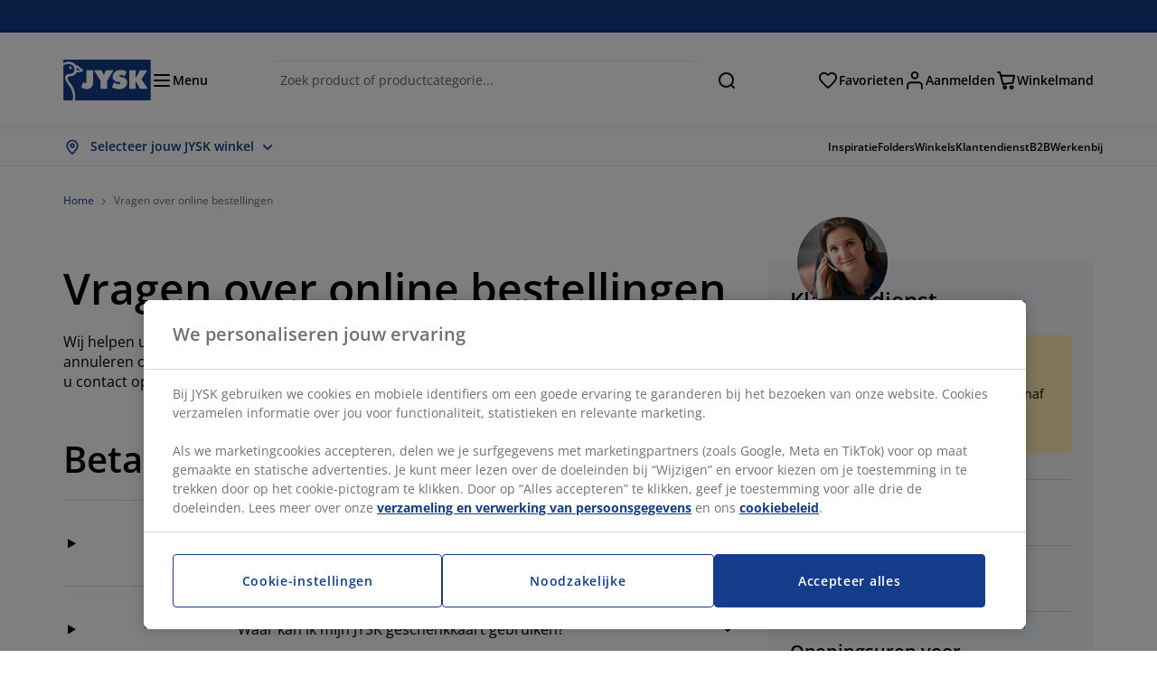

--- FILE ---
content_type: text/html; charset=UTF-8
request_url: https://jysk.be/nl/customer-service-category/1572
body_size: 62187
content:

<!doctype html>
<html lang='nl-BE' dir='ltr'  >
  <head profile="http://www.w3.org/1999/xhtml/vocab">
    <meta charset="utf-8">
    <title>Customer Service subcategory | JYSK</title>
      <link rel="preconnect" href="//cdn-eu.dynamicyield.com" />
  <link rel="preconnect" href="//st-eu.dynamicyield.com" />
  <link rel="preconnect" href="//rcom-eu.dynamicyield.com" />
  <link rel="dns-prefetch" href="//cdn-eu.dynamicyield.com" />
  <link rel="dns-prefetch" href="//st-eu.dynamicyield.com" />
  <link rel="dns-prefetch" href="//rcom-eu.dynamicyield.com" />
        
        <script type="text/javascript">
      function getCookie(name) {
        var re = new RegExp(name + "=([^;]+)");
        var value = re.exec(document.cookie);
        return (value != null) ? decodeURI(value[1]) : null;
      }
    </script>

              <script type="text/javascript">
        window.DY = window.DY || {};
                  window.DY.recommendationContext = JSON.parse('{"type":"OTHER","lng":"nl_BE","data":["defaultPage"]}');
        
                function handle1stPartyCookie(consent) {
          const valueDyid = getCookie('_dyid');
          const valueDyidServer = getCookie('_dyid_server');
          if (consent) {
            if (valueDyid && valueDyidServer === null) {
              const xhr = new XMLHttpRequest();
              xhr.open("POST", "/dy/first-party", true);
              xhr.setRequestHeader("Content-Type", "text/plain");
              xhr.send(valueDyid);
            }
          }
        }
        
        function updateConsentAcceptedStatus(newConsentStatus) {
                    window.DY.userActiveConsent = {accepted: typeof newConsentStatus === "undefined" ? false : newConsentStatus};
          DYO.ActiveConsent.updateConsentAcceptedStatus(newConsentStatus);
          window.localStorage.setItem("userActiveConsent", typeof newConsentStatus !== "undefined" ? newConsentStatus.toString() : "false");
          handle1stPartyCookie(window.DY.userActiveConsent.accepted);
        }

                        const userActiveConsent = window.localStorage.getItem("userActiveConsent");
        window.DY.userActiveConsent = { accepted: userActiveConsent !== null ? userActiveConsent === "true" : false };

                                    window.addEventListener("OneTrustGroupsUpdated", event => {
            const newConsentStatus = event.detail.includes("C0004");
            updateConsentAcceptedStatus(newConsentStatus);
          });
                      </script>
      <script type="text/javascript" src="//cdn-eu.dynamicyield.com/api/9881202/api_dynamic.js"></script>
      <script type="text/javascript" src="//cdn-eu.dynamicyield.com/api/9881202/api_static.js"></script>
    
    <link rel="preload" as="font" href="/themes/custom/jysk_bootstrap/fonts/open_sans/open-sans-v40-cyrillic_cyrillic-ext_greek_greek-ext_latin_latin-ext-600.woff2" type="font/woff2" crossorigin>
<link rel="preload" as="font" href="/themes/custom/jysk_bootstrap/fonts/open_sans/open-sans-v40-cyrillic_cyrillic-ext_greek_greek-ext_latin_latin-ext-700.woff2" type="font/woff2" crossorigin>
<link rel="preload" as="font" href="/themes/custom/jysk_bootstrap/fonts/open_sans/open-sans-v40-cyrillic_cyrillic-ext_greek_greek-ext_latin_latin-ext-regular.woff2" type="font/woff2" crossorigin>


          <meta name='format-detection' content='telephone=no'>
                <meta charset="utf-8" />
<noscript><style>form.antibot * :not(.antibot-message) { display: none !important; }</style>
</noscript><script type="text/javascript" src="https://cdn.cookielaw.org/scripttemplates/otSDKStub.js" data-domain-script="01951317-03a0-73be-b8bc-b3ccafffd223" data-language="nl-BE" charset="UTF-8"></script>
<style>/* @see https://github.com/aFarkas/lazysizes#broken-image-symbol */.js img.image-lazyload:not([src]) { visibility: hidden; }/* @see https://github.com/aFarkas/lazysizes#automatically-setting-the-sizes-attribute */.js img.lazyloaded[data-sizes=auto] { display: block; width: 100%; }</style>
<link rel="canonical" href="https://jysk.be/nl/customer-service-category/1572" />
<link rel="shortlink" href="https://jysk.be/nl/customer-service-category/1572" />
<meta name="Generator" content="Drupal 10 (https://www.drupal.org)" />
<meta name="MobileOptimized" content="width" />
<meta name="HandheldFriendly" content="true" />
<meta name="viewport" content="width=device-width, initial-scale=1.0" />
<meta name="msapplication-TileColor" content="#da532c" />
<meta name="msapplication-config" content="/themes/custom/jysk_bootstrap/favicon/browserconfig.xml" />
<meta name="theme-color" content="#243a86" />
<link rel="icon" href="/themes/custom/jysk_bootstrap/favicon.ico" type="image/vnd.microsoft.icon" />
<link rel="alternate" hreflang="nl-BE" href="https://jysk.be/en/taxonomy/term/1572" />
<link rel="android-chrome-192x192" href="/themes/custom/jysk_bootstrap/favicon/android-chrome-192x192.png" type="image/png" sizes="" />
<link rel="apple-touch-icon" href="/themes/custom/jysk_bootstrap/favicon/apple-touch-icon_152x152.png" type="image/png" sizes="152x152" />
<link rel="favicon-32x32" href="/themes/custom/jysk_bootstrap/favicon/favicon-32x32.png" type="image/png" sizes="" />
<link rel="apple-touch-icon" href="/themes/custom/jysk_bootstrap/favicon/apple-touch-icon.png" type="image/png" sizes="" />
<link rel="apple-touch-icon" href="/themes/custom/jysk_bootstrap/favicon/apple-touch-icon_180x180.png" type="image/png" sizes="180x180" />
<link rel="icon" href="/themes/custom/jysk_bootstrap/favicon/icon_192x192.png" type="image/png" sizes="192x192" />
<link rel="mstile-150x150" href="/themes/custom/jysk_bootstrap/favicon/mstile-150x150.png" type="image/png" sizes="" />
<link rel="icon" href="/themes/custom/jysk_bootstrap/favicon/icon_128x128.png" type="image/png" sizes="128x128" />
<link rel="apple-touch-icon" href="/themes/custom/jysk_bootstrap/favicon/apple-touch-icon_167x167.png" type="image/png" sizes="167x167" />
<link rel="android-chrome-512x512" href="/themes/custom/jysk_bootstrap/favicon/android-chrome-512x512.png" type="image/png" sizes="" />
<link rel="favicon-16x16" href="/themes/custom/jysk_bootstrap/favicon/favicon-16x16.png" type="image/png" sizes="" />
<link rel="manifest" crossorigin="use-credentials" href="/themes/custom/jysk_bootstrap/favicon/site.webmanifest" />
<link rel="mask-icon" href="/themes/custom/jysk_bootstrap/favicon/safari-pinned-tab.svg" color="#143c8a" />
<link rel="preconnect" href="https://cdnjs.cloudflare.com" crossorigin />

    <link rel="stylesheet" media="all" href="/sites/jysk.be/files/css/css_FjHaRJGR15IO0evHYkrd76PhgMchwqGtNinQs2nk0mw.css?delta=0&amp;language=nl&amp;theme=jysk_bootstrap&amp;include=[base64]" />
<link rel="stylesheet" media="all" href="/sites/jysk.be/files/css/css_QBcK9zCx-9KRJ2DhwxCJ7n35dN9oTmphToxlTGwpz5w.css?delta=1&amp;language=nl&amp;theme=jysk_bootstrap&amp;include=[base64]" />

    <script> var dataLayer = window.dataLayer || []; </script>

          <!-- Google Tag Manager -->
      <script >(function(w,d,s,l,i){w[l]=w[l]||[];w[l].push({'gtm.start':
            new Date().getTime(),event:'gtm.js'});var f=d.getElementsByTagName(s)[0],
          j=d.createElement(s),dl=l!='dataLayer'?'&l='+l:'';j.async=true;j.src=
          'https://www.googletagmanager.com/gtm.js?id='+i+dl;f.parentNode.insertBefore(j,f);
        })(window,document,'script','dataLayer','GTM-KM45937F');
      </script>
      <!-- End Google Tag Manager -->
        <script type="application/json" data-drupal-selector="drupal-settings-json">{"path":{"baseUrl":"\/","pathPrefix":"nl\/","currentPath":"customer-service-category\/1572","currentPathIsAdmin":false,"isFront":false,"currentLanguage":"nl"},"pluralDelimiter":"\u0003","suppressDeprecationErrors":true,"ajaxPageState":{"libraries":"[base64]","theme":"jysk_bootstrap","theme_token":null},"ajaxTrustedUrl":[],"jysk_react":{"checkout":{"online_sales":null,"click_collect":null,"giftcard_redeem":false,"coupon_redeem":false,"drop_shipment":null,"store_stock":null,"district_selection":null,"show_direct_store_phone_number":1,"b2b":false,"stores_atp_url":"\/websapapi\/shops\/atp\/","stores_atp_url_v2":"\/websapapi\/api\/v2\/atp\/stores\/","stores_with_stock_url":"\/websapapi\/api\/v2\/atp\/onlineWithStoreStatus\/","articles_per_store":"\/websapapi\/shops\/atp\/bundle\/","currency":"EUR","currency_iso":null,"showRecycling":true,"dynamic_dc":null},"customer":{"base_url":"https:\/\/jysk.be\/nl\/","wishlist":1},"newsletter":{"terms_url":"\/nl\/Algemene-verkoop-en-leveringsvoorwaarden#9","policy_terms_url":"\/nl\/Algemene-verkoop-en-leveringsvoorwaarden#8"},"domain":{"catalog":"PC_COM_BED","domainCode":"be","country_code":"BE","sales_org":1021,"show_stock_status":1,"phoneNumber":null,"phoneNumberUrl":"","siteName":"Belgi\u00eb"},"site_configuration":{"show_coupon_codes":false,"price_unit_format":""},"solrUrl":"https:\/\/jysk.be\/products\/json\/main_be_nl\/","img_prefix":"\/\/cdn1.jysk.com\/","wss_b2b_enabled":true,"isB2BNewsletterEnabled":true,"wss_b2b_show_header_icon":false,"domain_code":"be","backend_environment_type":"wss","novaPoshtaKey":null,"postCoderKey":null,"ask_zipcode":0,"enable_product_review":true,"online_atp_url":"\/websapapi\/online\/atp","recaptcha_site_key":"6LfawnUUAAAAANXcpn1PDiNdS7waG3kT7RSs_Fpb","adjust_buttons":null,"rating_enabled":true,"language_2_letter_code":"nl","elastic_search_url":"\/api\/search\/v2","is_new_checkout_flow":null,"general_notice_bar":"","wss_zip_validation_bypass":0,"faq_allowed_file_extensions":["png","jpg","jpeg","gif","pdf","doc","docx","heic"],"black_friday_theme_enabled":false,"dy_account_id":"9881202"},"jyskSvgIconsPath":"\/themes\/custom\/jysk_bootstrap\/images\/gfx\/icons\/icons.svg#","jysk":{"sliderTime":3000,"lazyload":{"threshold":400,"effect":"fadeIn","placeholder":"\/themes\/custom\/jysk_bootstrap\/images\/bg-lazy-loading.png"},"sales_org":1021,"language":"nl","translations":{"negotiation":{"fr":{"href":"\/fr\/customer-service","title":"Fran\u00e7ais"}}},"catalogs":{"nl":"PC_COM_BED","fr":"PC_COM_BEF"}},"wordBreakDelimiter":"\u0026shy;","jysk_store":{"nearest_stores_amount":3,"country":"BE","region":"Belgium nl"},"lazy":{"lazysizes":{"lazyClass":"image-lazyload","loadedClass":"lazyloaded","loadingClass":"lazyloading","preloadClass":"lazypreload","errorClass":"lazyerror","autosizesClass":"lazyautosizes","srcAttr":"data-src","srcsetAttr":"data-srcset","sizesAttr":"data-sizes","minSize":40,"customMedia":[],"init":true,"expFactor":1.5,"hFac":0.80000000000000004,"loadMode":2,"loadHidden":true,"ricTimeout":0,"throttleDelay":125,"plugins":[]},"placeholderSrc":"","preferNative":true,"minified":true,"libraryPath":"\/libraries\/lazysizes"},"webform":{"dialog":{"options":{"narrow":{"title":"Narrow","width":600},"normal":{"title":"Normal","width":800},"wide":{"title":"Wide","width":1000}},"entity_type":"taxonomy_term","entity_id":"1572"}},"ckeditorAccordion":{"accordionStyle":{"collapseAll":1,"keepRowsOpen":null,"animateAccordionOpenAndClose":1,"openTabsWithHash":1,"allowHtmlInTitles":0}},"bootstrap":{"forms_has_error_value_toggle":1,"popover_enabled":1,"popover_animation":1,"popover_auto_close":1,"popover_container":"body","popover_content":"","popover_delay":"0","popover_html":0,"popover_placement":"right","popover_selector":"","popover_title":"","popover_trigger":"click","tooltip_enabled":1,"tooltip_animation":1,"tooltip_container":"body","tooltip_delay":"0","tooltip_html":0,"tooltip_placement":"auto left","tooltip_selector":"","tooltip_trigger":"hover"},"jysk_recommendation":{"blocks":{"90079bfdd053ceea0041":{"id":"customer_recently_viewed_products","label":"","label_display":"visible","provider":"jysk_recommendation","title":"Onlangs bekeken","count_items":16,"style":"carousel","items":4,"view_mode":"teaser_recently_viewed","block_id":"90079bfdd053ceea0041"}}},"jsk":{"language":"nl"},"environment":"prod","jysk_google_translate":{"serviceEndpoint":"\/nl\/services\/google_translate"},"wss_click_collect":{"cookie_name":"CC_WSS_ORDER_UUID","language":"nl","enabled":1,"stores_stock_enabled":1,"stores_atp_url":"\/websapapi\/shops\/atp\/","stores_with_stock_url":"\/websapapi\/api\/v2\/atp\/onlineWithStoreStatus\/","articles_atp_per_store_url":"\/websapapi\/shops\/atp\/bundle\/","stores_list_url":"\/services\/stores\/get","api_url":"\/wss\/json\/clickcollect\/customer\/","sales_org":1021,"catalog":"PC_COM_BED","order_uuid":"","shops_to_display":5,"min_count_click_collect":1,"api_key":"AIzaSyAbnSC-Wds5L3bcjW9N_I7-cbnab5gSxNc","region":"be"},"wss_payment_labels":{"Products":{"selector":".product-details-page","products":""}},"productStatus":{"new":"01","newOnline":"02","active":"11","activeAlloc":"12","discontinued":"21","tmpOrderBlock":"31","reservedForSales":"32","procuredArticles":"41","onlineOnly":"42","dropShipment":"51","markedForDeletion":"81","notInSboss":"91"},"wss_payment":{"cookie_name_original":"WSS_ORDER_UUID","checksum_cookie_name":"WSS_PAYMENT_ORDER_CHECKSUM","checksum_expires":1,"cookie_domain":".jysk.be","catalog":"PC_COM_BED","check_atp":1,"api_url":"\/wss\/json\/","online_atp_url":"\/websapapi\/online\/atp","enabled":true,"OrderController":{"selector":".wss-payment-basket"},"prevent_characters":"\/^[\\d ]{8,20}$\/","name_validation":null,"surname_validation":null,"company_name_validation":null,"street_validation":null,"street_number_validation":null,"zipcode_validation":null,"phone_country_code":null,"ask_zipcode":0,"vat_reduced_not_allowed_in":null,"AtpController":{"selector":".wss-payment-add-to-basket"}},"jyskChat":{"enabled":1,"account_name":"BE - (NL) Customers","account_id":"001w000001buTLjAAM","deployment_id":"5721r0000004Fs2","id":"5731r0000004GWX","language":"nl_be","organization_id":"00Dw0000000l1Kc","deployment_url":"https:\/\/jysk.my.salesforce.com\/embeddedservice\/5.0\/esw.min.js","chat_url":"https:\/\/d.la1-c2-frf.salesforceliveagent.com\/chat","salesforce_url":"https:\/\/jysk.my.salesforce.com","content_url":"https:\/\/c.la1-c2-frf.salesforceliveagent.com\/content","endpoint_url":"https:\/\/jysk.my.salesforce-sites.com\/chat","snap_in_name":"Jysk_Snap_ins","esw_live_agent_dev_name":"EmbeddedServiceLiveAgent_Parent04I1r000000CaZGEA0_16b76326b6b","checkConsent":true},"dataLayerPageType":["defaultPage","AnyTaxonomyTerm"],"dataLayer":"{\u0022productLazyLoadCarousel\u0022:{\u0022name\u0022:\u0022productLazyLoadCarousel\u0022,\u0022data\u0022:{\u0022event\u0022:\u0022ecommerceevent\u0022,\u0022eventCategory\u0022:\u0022ecommerce\u0022,\u0022eventAction\u0022:\u0022@carousel_name\u0022,\u0022eventLabel\u0022:\u0022ProductRecommendation\u0022,\u0022ecommerce\u0022:{\u0022currencyCode\u0022:\u0022EUR\u0022,\u0022impressions\u0022:\u0022@carousel_impressions\u0022}},\u0022reset\u0022:0,\u0022events\u0022:[\u0022product-lazy-load-carousel\u0022]},\u0022productVariants\u0022:{\u0022name\u0022:\u0022productVariants\u0022,\u0022data\u0022:{\u0022event\u0022:\u0022selectVariant\u0022,\u0022eventCategory\u0022:\u0022ecommerce\u0022,\u0022eventLabel\u0022:\u0022ProductVariants\u0022,\u0022attributeType\u0022:\u0022@attributeType\u0022,\u0022attributeValue\u0022:\u0022@attributeValue\u0022},\u0022reset\u0022:0,\u0022events\u0022:[\u0022selectVariant\u0022]},\u0022UpsellingSidebar\u0022:{\u0022name\u0022:\u0022UpsellingSidebar\u0022,\u0022data\u0022:{\u0022event\u0022:\u0022ecommerceevent\u0022,\u0022eventCategory\u0022:\u0022ecommerce\u0022,\u0022eventAction\u0022:\u0022@eventAction\u0022,\u0022eventLabel\u0022:\u0022ProductRecommendation\u0022,\u0022recommendationCategory\u0022:\u0022@recommendationCategory\u0022,\u0022ecommerce\u0022:{\u0022currencyCode\u0022:\u0022EUR\u0022,\u0022impressions\u0022:\u0022@product_teasers\u0022}},\u0022reset\u0022:0,\u0022events\u0022:[\u0022UpsellingSidebar\u0022]},\u0022emptySearchPage\u0022:{\u0022name\u0022:\u0022emptySearchPage\u0022,\u0022data\u0022:{\u0022pageType\u0022:\u0022nullSearchPage\u0022,\u0022loggedIn\u0022:\u0022%js dataLayerLoggedIn() js%\u0022,\u0022userId\u0022:\u0022%js dataLayerUserId() js%\u0022,\u0022country\u0022:\u0022Belgium\u0022,\u0022language\u0022:\u0022nl\u0022},\u0022reset\u0022:0,\u0022events\u0022:[\u0022search-page-no-results\u0022]},\u0022giftcard-add\u0022:{\u0022name\u0022:\u0022giftcard-add\u0022,\u0022data\u0022:{\u0022event\u0022:\u0022ecommerceevent\u0022,\u0022eventCategory\u0022:\u0022ecommerce\u0022,\u0022eventAction\u0022:\u0022product add to cart\u0022,\u0022ecommerce\u0022:{\u0022currencyCode\u0022:\u0022EUR\u0022,\u0022add\u0022:{\u0022products\u0022:\u0022@giftcard_object\u0022}}},\u0022reset\u0022:0,\u0022events\u0022:[\u0022giftcard-add\u0022]},\u0022giftcard-remove\u0022:{\u0022name\u0022:\u0022giftcard-remove\u0022,\u0022data\u0022:{\u0022event\u0022:\u0022ecommerceevent\u0022,\u0022eventCategory\u0022:\u0022ecommerce\u0022,\u0022eventAction\u0022:\u0022product remove from cart\u0022,\u0022ecommerce\u0022:{\u0022currencyCode\u0022:\u0022EUR\u0022,\u0022remove\u0022:{\u0022products\u0022:\u0022@giftcard_object\u0022}}},\u0022reset\u0022:0,\u0022events\u0022:[\u0022giftcard-remove\u0022]},\u0022cancelPageCC\u0022:{\u0022name\u0022:\u0022cancelPageCC\u0022,\u0022data\u0022:{\u0022pageType\u0022:\u0022@pageName\u0022,\u0022loggedIn\u0022:\u0022%js dataLayerLoggedIn() js%\u0022,\u0022userId\u0022:\u0022%js dataLayerUserId() js%\u0022,\u0022country\u0022:\u0022Belgium\u0022,\u0022language\u0022:\u0022nl\u0022},\u0022reset\u0022:0,\u0022events\u0022:[\u0022cancelPageCC\u0022]},\u0022add-to-cart\u0022:{\u0022name\u0022:\u0022add-to-cart\u0022,\u0022data\u0022:{\u0022event\u0022:\u0022ecommerceevent\u0022,\u0022eventCategory\u0022:\u0022ecommerce\u0022,\u0022eventAction\u0022:\u0022product add to cart\u0022,\u0022ecommerce\u0022:{\u0022currencyCode\u0022:\u0022EUR\u0022,\u0022add\u0022:\u0022@product_quantity_update\u0022}},\u0022reset\u0022:0,\u0022events\u0022:[\u0022add-to-cart\u0022]},\u0022remove-from-cart\u0022:{\u0022name\u0022:\u0022remove-from-cart\u0022,\u0022data\u0022:{\u0022event\u0022:\u0022ecommerceevent\u0022,\u0022eventCategory\u0022:\u0022ecommerce\u0022,\u0022eventAction\u0022:\u0022product remove from cart\u0022,\u0022ecommerce\u0022:{\u0022currencyCode\u0022:\u0022EUR\u0022,\u0022remove\u0022:\u0022@product_quantity_update\u0022}},\u0022reset\u0022:0,\u0022events\u0022:[\u0022remove-from-cart\u0022]},\u0022sync-cart\u0022:{\u0022name\u0022:\u0022sync-cart\u0022,\u0022data\u0022:{\u0022event\u0022:\u0022sync_cart\u0022,\u0022ecommerce\u0022:{\u0022currency\u0022:\u0022EUR\u0022,\u0022value\u0022:\u0022@price\u0022,\u0022items\u0022:\u0022@articles\u0022,\u0022continuous_basket_id\u0022:\u0022@continuous_basket_id\u0022}},\u0022reset\u0022:0,\u0022events\u0022:[\u0022sync-cart\u0022]},\u0022product-teaser-click\u0022:{\u0022name\u0022:\u0022product-teaser-click\u0022,\u0022data\u0022:{\u0022event\u0022:\u0022ecommerceevent\u0022,\u0022eventCategory\u0022:\u0022ecommerce\u0022,\u0022eventAction\u0022:\u0022product click\u0022,\u0022ecommerce\u0022:{\u0022currencyCode\u0022:\u0022EUR\u0022,\u0022click\u0022:\u0022@product_teaser_click\u0022}},\u0022reset\u0022:0,\u0022events\u0022:[\u0022product-teaser-click\u0022]},\u0022filter-reset\u0022:{\u0022name\u0022:\u0022filter-reset\u0022,\u0022data\u0022:{\u0022event\u0022:\u0022event\u0022,\u0022eventCategory\u0022:\u0022filter\u0022,\u0022eventAction\u0022:\u0022reset\u0022},\u0022reset\u0022:0,\u0022events\u0022:[\u0022filter-reset\u0022]},\u0022filters-sort-default\u0022:{\u0022name\u0022:\u0022filters-sort-default\u0022,\u0022data\u0022:{\u0022event\u0022:\u0022event\u0022,\u0022eventCategory\u0022:\u0022sorting\u0022,\u0022eventAction\u0022:\u0022default\u0022,\u0022eventLabel\u0022:\u0022@filters_sort_default\u0022},\u0022reset\u0022:1,\u0022events\u0022:[\u0022product-teasers\u0022,\u0022filters-sort-default\u0022]},\u0022filters-sort-change\u0022:{\u0022name\u0022:\u0022filters-sort-change\u0022,\u0022data\u0022:{\u0022event\u0022:\u0022event\u0022,\u0022eventCategory\u0022:\u0022sorting\u0022,\u0022eventAction\u0022:\u0022changed\u0022,\u0022eventLabel\u0022:\u0022@filters_sort_change\u0022},\u0022reset\u0022:0,\u0022events\u0022:[\u0022filters-sort-change\u0022]},\u0022filters-change\u0022:{\u0022name\u0022:\u0022filters-change\u0022,\u0022data\u0022:{\u0022event\u0022:\u0022event\u0022,\u0022eventCategory\u0022:\u0022filter\u0022,\u0022eventAction\u0022:\u0022@filters_change_action\u0022,\u0022eventLabel\u0022:\u0022@filters_change_label\u0022,\u0022filterValue\u0022:\u0022@filters_change_value\u0022},\u0022reset\u0022:0,\u0022events\u0022:[\u0022filters-change\u0022]},\u0022edlpPage\u0022:{\u0022name\u0022:\u0022edlpPage\u0022,\u0022data\u0022:{\u0022pageType\u0022:\u0022defaultPage\u0022,\u0022loggedIn\u0022:\u0022%js dataLayerLoggedIn() js%\u0022,\u0022userId\u0022:\u0022%js dataLayerUserId() js%\u0022,\u0022country\u0022:\u0022Belgium\u0022,\u0022language\u0022:\u0022nl\u0022,\u0022ecommerce\u0022:{\u0022currencyCode\u0022:\u0022EUR\u0022,\u0022impressions\u0022:\u0022@product_teasers\u0022}},\u0022reset\u0022:0,\u0022events\u0022:[\u0022product-teasers\u0022,\u0022edlpPage\u0022]},\u0022campaignsPage\u0022:{\u0022name\u0022:\u0022campaignsPage\u0022,\u0022data\u0022:{\u0022pageType\u0022:\u0022defaultPage\u0022,\u0022loggedIn\u0022:\u0022%js dataLayerLoggedIn() js%\u0022,\u0022userId\u0022:\u0022%js dataLayerUserId() js%\u0022,\u0022country\u0022:\u0022Belgium\u0022,\u0022language\u0022:\u0022nl\u0022,\u0022ecommerce\u0022:{\u0022currencyCode\u0022:\u0022EUR\u0022,\u0022impressions\u0022:\u0022@product_teasers\u0022}},\u0022reset\u0022:0,\u0022events\u0022:[\u0022product-teasers\u0022,\u0022campaignsPage\u0022]},\u0022outletPage\u0022:{\u0022name\u0022:\u0022outletPage\u0022,\u0022data\u0022:{\u0022pageType\u0022:\u0022defaultPage\u0022,\u0022loggedIn\u0022:\u0022%js dataLayerLoggedIn() js%\u0022,\u0022userId\u0022:\u0022%js dataLayerUserId() js%\u0022,\u0022country\u0022:\u0022Belgium\u0022,\u0022language\u0022:\u0022nl\u0022,\u0022ecommerce\u0022:{\u0022currencyCode\u0022:\u0022EUR\u0022,\u0022impressions\u0022:\u0022@product_teasers\u0022}},\u0022reset\u0022:0,\u0022events\u0022:[\u0022product-teasers\u0022,\u0022outletPage\u0022]},\u0022blogPageMain\u0022:{\u0022name\u0022:\u0022blogPageMain\u0022,\u0022data\u0022:{\u0022pageType\u0022:\u0022blogPage\u0022,\u0022loggedIn\u0022:\u0022%js dataLayerLoggedIn() js%\u0022,\u0022userId\u0022:\u0022%js dataLayerUserId() js%\u0022,\u0022country\u0022:\u0022Belgium\u0022,\u0022language\u0022:\u0022nl\u0022},\u0022reset\u0022:0,\u0022events\u0022:[\u0022blogPageMain\u0022]},\u0022virtualPageView\u0022:{\u0022name\u0022:\u0022virtualPageView\u0022,\u0022data\u0022:{\u0022event\u0022:\u0022virtualPageView\u0022,\u0022virtualPagePath\u0022:\u0022@virtual_page_path\u0022,\u0022virtualPageTitle\u0022:\u0022@virtual_page_title\u0022,\u0022virtualPageType\u0022:\u0022@virtual_page_type\u0022},\u0022reset\u0022:0,\u0022events\u0022:[\u0022virtualPageView\u0022]},\u0022guidePageMain\u0022:{\u0022name\u0022:\u0022guidePageMain\u0022,\u0022data\u0022:{\u0022pageType\u0022:\u0022guidePage\u0022,\u0022loggedIn\u0022:\u0022%js dataLayerLoggedIn() js%\u0022,\u0022userId\u0022:\u0022%js dataLayerUserId() js%\u0022,\u0022country\u0022:\u0022Belgium\u0022,\u0022language\u0022:\u0022nl\u0022},\u0022reset\u0022:0,\u0022events\u0022:[\u0022guidePageMain\u0022]},\u0022guidePageTerm\u0022:{\u0022name\u0022:\u0022guidePageTerm\u0022,\u0022data\u0022:{\u0022pageType\u0022:\u0022guidePage\u0022,\u0022loggedIn\u0022:\u0022%js dataLayerLoggedIn() js%\u0022,\u0022userId\u0022:\u0022%js dataLayerUserId() js%\u0022,\u0022country\u0022:\u0022Belgium\u0022,\u0022language\u0022:\u0022nl\u0022},\u0022reset\u0022:0,\u0022events\u0022:[\u0022guidePageTerm\u0022]},\u0022guidePageNode\u0022:{\u0022name\u0022:\u0022guidePageNode\u0022,\u0022data\u0022:{\u0022pageType\u0022:\u0022guidePage\u0022,\u0022loggedIn\u0022:\u0022%js dataLayerLoggedIn() js%\u0022,\u0022userId\u0022:\u0022%js dataLayerUserId() js%\u0022,\u0022country\u0022:\u0022Belgium\u0022,\u0022language\u0022:\u0022nl\u0022},\u0022reset\u0022:0,\u0022events\u0022:[\u0022guidePageNode\u0022]},\u0022productFamilyPage\u0022:{\u0022name\u0022:\u0022productFamilyPage\u0022,\u0022data\u0022:{\u0022pageType\u0022:\u0022productFamilyPage\u0022,\u0022loggedIn\u0022:\u0022%js dataLayerLoggedIn() js%\u0022,\u0022userId\u0022:\u0022%js dataLayerUserId() js%\u0022,\u0022country\u0022:\u0022Belgium\u0022,\u0022language\u0022:\u0022nl\u0022,\u0022ecommerce\u0022:{\u0022currencyCode\u0022:\u0022EUR\u0022,\u0022impressions\u0022:\u0022@product_teasers\u0022}},\u0022reset\u0022:0,\u0022events\u0022:[\u0022product-teasers\u0022,\u0022productFamilyPage\u0022]},\u0022defaultPage\u0022:{\u0022name\u0022:\u0022defaultPage\u0022,\u0022data\u0022:{\u0022pageType\u0022:\u0022defaultPage\u0022,\u0022loggedIn\u0022:\u0022%js dataLayerLoggedIn() js%\u0022,\u0022userId\u0022:\u0022%js dataLayerUserId() js%\u0022,\u0022country\u0022:\u0022Belgium\u0022,\u0022language\u0022:\u0022nl\u0022},\u0022reset\u0022:0,\u0022events\u0022:[\u0022defaultPage\u0022]},\u0022defaultPageReact\u0022:{\u0022name\u0022:\u0022defaultPageReact\u0022,\u0022data\u0022:{\u0022pageType\u0022:\u0022defaultPage\u0022,\u0022loggedIn\u0022:\u0022%js dataLayerLoggedIn() js%\u0022,\u0022userId\u0022:\u0022%js dataLayerUserId() js%\u0022,\u0022country\u0022:\u0022Belgium\u0022,\u0022language\u0022:\u0022nl\u0022},\u0022reset\u0022:0,\u0022events\u0022:[\u0022customer-page\u0022]},\u0022customerLoginEvent\u0022:{\u0022name\u0022:\u0022customerLoginEvent\u0022,\u0022data\u0022:{\u0022pageType\u0022:\u0022defaultPage\u0022,\u0022loggedIn\u0022:\u0022%js dataLayerLoggedIn() js%\u0022,\u0022userId\u0022:\u0022@userUuid\u0022,\u0022email\u0022:\u0022@email\u0022,\u0022country\u0022:\u0022Belgium\u0022,\u0022language\u0022:\u0022nl\u0022},\u0022reset\u0022:0,\u0022events\u0022:[\u0022customer-login-event\u0022]},\u0022drupalPageLogout\u0022:{\u0022name\u0022:\u0022drupalPageLogout\u0022,\u0022data\u0022:{\u0022pageType\u0022:\u0022defaultPage\u0022,\u0022loggedIn\u0022:\u0022false\u0022,\u0022userId\u0022:\u0022anonymous\u0022,\u0022country\u0022:\u0022Belgium\u0022,\u0022language\u0022:\u0022nl\u0022},\u0022reset\u0022:0,\u0022events\u0022:[\u0022drupal-page-logout\u0022]},\u0022customerAutoLogout\u0022:{\u0022name\u0022:\u0022customerAutoLogout\u0022,\u0022data\u0022:{\u0022pageType\u0022:\u0022defaultPage\u0022,\u0022loggedIn\u0022:\u0022false\u0022,\u0022userId\u0022:\u0022anonymous\u0022,\u0022country\u0022:\u0022Belgium\u0022,\u0022language\u0022:\u0022nl\u0022},\u0022reset\u0022:0,\u0022events\u0022:[\u0022CUSTOMER_AUTO_LOGOUT\u0022]},\u0022addToWishlist\u0022:{\u0022name\u0022:\u0022addToWishlist\u0022,\u0022data\u0022:{\u0022event\u0022:\u0022add_to_wishlist\u0022,\u0022ecommerce\u0022:{\u0022currency\u0022:\u0022EUR\u0022,\u0022value\u0022:\u0022@add_to_wishlist_price\u0022,\u0022items\u0022:[\u0022@add_to_wishlist_items\u0022]}},\u0022reset\u0022:0,\u0022events\u0022:[\u0022add-to-wishlist\u0022]},\u0022wishlistRemove\u0022:{\u0022name\u0022:\u0022wishlistRemove\u0022,\u0022data\u0022:{\u0022event\u0022:\u0022event\u0022,\u0022eventCategory\u0022:\u0022wishlist\u0022,\u0022eventAction\u0022:\u0022remove product\u0022,\u0022eventLabel\u0022:\u0022@wssID | @name\u0022,\u0022eventValue\u0022:\u0022%js @price !== \u00270.01\u0027 ? @price : \u0027\u0027 js%\u0022,\u0022brand\u0022:\u0022@brand\u0022,\u0022category\u0022:\u0022@category\u0022},\u0022reset\u0022:0,\u0022events\u0022:[\u0022@jysk-wishlist\\\/WISHLIST_DELETE\u0022]},\u0022wishListPage\u0022:{\u0022name\u0022:\u0022wishListPage\u0022,\u0022data\u0022:{\u0022pageType\u0022:\u0022wishListPage\u0022,\u0022loggedIn\u0022:\u0022true\u0022,\u0022userId\u0022:\u0022%js dataLayerUserId() js%\u0022,\u0022country\u0022:\u0022Belgium\u0022,\u0022language\u0022:\u0022nl\u0022,\u0022ecommerce\u0022:{\u0022currencyCode\u0022:\u0022EUR\u0022,\u0022impressions\u0022:\u0022%js tokens_values.map(function(v, i) { return {name: v.title, id: v.articleId, price: v.price, list: \u0027wishListPage\u0027, position: i+1}; }) js%\u0022}},\u0022reset\u0022:0,\u0022events\u0022:[\u0022wishlist-page\u0022]},\u0022NCFcheckoutPage1\u0022:{\u0022name\u0022:\u0022NCFcheckoutPage1\u0022,\u0022data\u0022:{\u0022pageType\u0022:\u0022checkoutPage1\u0022,\u0022basketType\u0022:\u0022@basketType\u0022,\u0022loggedIn\u0022:\u0022%js dataLayerLoggedIn() js%\u0022,\u0022userId\u0022:\u0022%js dataLayerUserId() js%\u0022,\u0022country\u0022:\u0022Belgium\u0022,\u0022language\u0022:\u0022nl\u0022,\u0022event\u0022:\u0022checkoutEvent\u0022,\u0022ecommerce\u0022:{\u0022currencyCode\u0022:\u0022EUR\u0022,\u0022checkout\u0022:{\u0022actionField\u0022:{\u0022step\u0022:1},\u0022products\u0022:\u0022@orderlines_short\u0022}}},\u0022reset\u0022:0,\u0022events\u0022:[\u0022@jysk-checkout\\\/CHECKOUT_BASKET_VIEW\u0022]},\u0022NCFemptyBasket\u0022:{\u0022name\u0022:\u0022NCFemptyBasket\u0022,\u0022data\u0022:{\u0022pageType\u0022:\u0022emptyBasketPage\u0022,\u0022loggedIn\u0022:\u0022%js dataLayerLoggedIn() js%\u0022,\u0022userId\u0022:\u0022%js dataLayerUserId() js%\u0022,\u0022country\u0022:\u0022Belgium\u0022,\u0022language\u0022:\u0022nl\u0022},\u0022reset\u0022:0,\u0022events\u0022:[\u0022@jysk-checkout\\\/CHECKOUT_EMPTY_BASKET_VIEW\u0022]},\u0022NCFcheckoutPage2\u0022:{\u0022name\u0022:\u0022NCFcheckoutPage2\u0022,\u0022data\u0022:{\u0022pageType\u0022:\u0022checkoutPage2\u0022,\u0022basketType\u0022:\u0022@basketType\u0022,\u0022loggedIn\u0022:\u0022%js dataLayerLoggedIn() js%\u0022,\u0022userId\u0022:\u0022%js dataLayerUserId() js%\u0022,\u0022country\u0022:\u0022Belgium\u0022,\u0022language\u0022:\u0022nl\u0022,\u0022event\u0022:\u0022checkoutEvent\u0022,\u0022ecommerce\u0022:{\u0022currencyCode\u0022:\u0022EUR\u0022,\u0022checkout\u0022:{\u0022actionField\u0022:{\u0022step\u0022:2,\u0022action\u0022:\u0022checkout\u0022},\u0022products\u0022:\u0022@orderlines_short\u0022}}},\u0022reset\u0022:0,\u0022events\u0022:[\u0022@jysk-checkout\\\/CHECKOUT_SELECT_DELIVERY\u0022]},\u0022NCFcheckoutPage3\u0022:{\u0022name\u0022:\u0022NCFcheckoutPage3\u0022,\u0022data\u0022:{\u0022pageType\u0022:\u0022@checkoutPageType\u0022,\u0022basketType\u0022:\u0022@basketType\u0022,\u0022loggedIn\u0022:\u0022%js dataLayerLoggedIn() js%\u0022,\u0022userId\u0022:\u0022%js dataLayerUserId() js%\u0022,\u0022country\u0022:\u0022Belgium\u0022,\u0022language\u0022:\u0022nl\u0022,\u0022event\u0022:\u0022checkoutEvent\u0022,\u0022ecommerce\u0022:{\u0022currencyCode\u0022:\u0022EUR\u0022,\u0022checkout\u0022:{\u0022actionField\u0022:{\u0022step\u0022:\u0022@pageCheckoutStep\u0022,\u0022action\u0022:\u0022checkout\u0022},\u0022products\u0022:\u0022@orderlines_short\u0022}}},\u0022reset\u0022:0,\u0022events\u0022:[\u0022@jysk-checkout\\\/CHECKOUT_SAVE_ADDRESS\u0022]},\u0022NCFcheckoutPage4\u0022:{\u0022name\u0022:\u0022NCFcheckoutPage4\u0022,\u0022data\u0022:{\u0022pageType\u0022:\u0022checkoutPage4\u0022,\u0022basketType\u0022:\u0022@basketType\u0022,\u0022loggedIn\u0022:\u0022%js dataLayerLoggedIn() js%\u0022,\u0022userId\u0022:\u0022%js dataLayerUserId() js%\u0022,\u0022country\u0022:\u0022Belgium\u0022,\u0022language\u0022:\u0022nl\u0022,\u0022event\u0022:\u0022checkoutEvent\u0022,\u0022ecommerce\u0022:{\u0022currencyCode\u0022:\u0022EUR\u0022,\u0022checkout\u0022:{\u0022actionField\u0022:{\u0022step\u0022:4,\u0022action\u0022:\u0022checkout\u0022},\u0022products\u0022:\u0022@orderlines_short\u0022}}},\u0022reset\u0022:0,\u0022events\u0022:[\u0022@jysk-checkout\\\/CHECKOUT_SAVE_PAYMENT\u0022]},\u0022NCFtransactionPage\u0022:{\u0022name\u0022:\u0022NCFtransactionPage\u0022,\u0022data\u0022:{\u0022pageType\u0022:\u0022transactionPage\u0022,\u0022basketType\u0022:\u0022@basketType\u0022,\u0022loggedIn\u0022:\u0022%js dataLayerLoggedIn() js%\u0022,\u0022userId\u0022:\u0022%js dataLayerUserId() js%\u0022,\u0022country\u0022:\u0022Belgium\u0022,\u0022language\u0022:\u0022nl\u0022,\u0022firstName\u0022:\u0022@firstName\u0022,\u0022lastName\u0022:\u0022@lastName\u0022,\u0022email\u0022:\u0022@email\u0022,\u0022phoneNumber\u0022:\u0022@phoneNumber\u0022,\u0022homeAddress\u0022:\u0022@homeAddress\u0022,\u0022event\u0022:\u0022checkoutEvent\u0022,\u0022ecommerce\u0022:{\u0022currencyCode\u0022:\u0022EUR\u0022,\u0022purchase\u0022:{\u0022actionField\u0022:\u0022@transaction_order_values\u0022,\u0022products\u0022:\u0022@orderlines_short\u0022}}},\u0022reset\u0022:0,\u0022events\u0022:[\u0022@jysk-checkout\\\/CHECKOUT_RECEIPT_PAGE\u0022]},\u0022NCFdelivery-action\u0022:{\u0022name\u0022:\u0022NCFdelivery-action\u0022,\u0022data\u0022:{\u0022event\u0022:\u0022ecommerceevent\u0022,\u0022eventCategory\u0022:\u0022ecommerce\u0022,\u0022eventAction\u0022:\u0022checkout option step 1\u0022,\u0022eventLabel\u0022:\u0022@delivery_action\u0022,\u0022ecommerce\u0022:{\u0022checkout_option\u0022:{\u0022actionField\u0022:{\u0022step\u0022:1,\u0022option\u0022:\u0022@delivery_action\u0022}}}},\u0022reset\u0022:0,\u0022events\u0022:[\u0022NCFdeliveryAction\u0022]},\u0022NCFpayment-action\u0022:{\u0022name\u0022:\u0022NCFpayment-action\u0022,\u0022data\u0022:{\u0022event\u0022:\u0022ecommerceevent\u0022,\u0022eventCategory\u0022:\u0022ecommerce\u0022,\u0022eventAction\u0022:\u0022checkout option step 3\u0022,\u0022eventLabel\u0022:\u0022@payment_action\u0022,\u0022ecommerce\u0022:{\u0022checkout_option\u0022:{\u0022actionField\u0022:{\u0022step\u0022:3,\u0022option\u0022:\u0022@payment_action\u0022}}}},\u0022reset\u0022:0,\u0022events\u0022:[\u0022NCFpaymentAction\u0022]},\u0022NCF-add-to-cart\u0022:{\u0022name\u0022:\u0022NCF-add-to-cart\u0022,\u0022data\u0022:{\u0022event\u0022:\u0022ecommerceevent\u0022,\u0022eventCategory\u0022:\u0022ecommerce\u0022,\u0022eventAction\u0022:\u0022product add to cart\u0022,\u0022ecommerce\u0022:{\u0022currencyCode\u0022:\u0022EUR\u0022,\u0022add\u0022:\u0022@product_quantity_update\u0022},\u0022basket\u0022:\u0022@articles\u0022},\u0022reset\u0022:0,\u0022events\u0022:[\u0022NCF-add-to-cart\u0022]},\u0022NCF-remove-from-cart\u0022:{\u0022name\u0022:\u0022NCF-remove-from-cart\u0022,\u0022data\u0022:{\u0022event\u0022:\u0022ecommerceevent\u0022,\u0022eventCategory\u0022:\u0022ecommerce\u0022,\u0022eventAction\u0022:\u0022product remove from cart\u0022,\u0022ecommerce\u0022:{\u0022currencyCode\u0022:\u0022EUR\u0022,\u0022remove\u0022:\u0022@product_quantity_update\u0022},\u0022basket\u0022:\u0022@articles\u0022},\u0022reset\u0022:0,\u0022events\u0022:[\u0022NCF-remove-from-cart\u0022]},\u0022NCF-sync-cart\u0022:{\u0022name\u0022:\u0022NCF-sync-cart\u0022,\u0022data\u0022:{\u0022event\u0022:\u0022sync_cart\u0022,\u0022ecommerce\u0022:{\u0022currency\u0022:\u0022EUR\u0022,\u0022value\u0022:\u0022@price\u0022,\u0022items\u0022:\u0022@articles\u0022,\u0022continuous_basket_id\u0022:\u0022@continuous_basket_id\u0022}},\u0022reset\u0022:0,\u0022events\u0022:[\u0022NCF-sync-cart\u0022]},\u0022NCF-convert-online-order-to-CC\u0022:{\u0022name\u0022:\u0022NCF-convert-online-order-to-CC\u0022,\u0022data\u0022:{\u0022event\u0022:\u0022event\u0022,\u0022eventCategory\u0022:\u0022Click \u0026 Collect Convert Banner\u0022,\u0022eventAction\u0022:\u0022Clicked\u0022,\u0022eventLabel\u0022:\u0022Yes, move products\u0022},\u0022reset\u0022:0,\u0022events\u0022:[\u0022@jysk-checkout\\\/CHECKOUT_CONVERT_ORDERLINES\u0022]},\u0022NCF-refuse-convert-online-order-to-CC\u0022:{\u0022name\u0022:\u0022NCF-refuse-convert-online-order-to-CC\u0022,\u0022data\u0022:{\u0022event\u0022:\u0022event\u0022,\u0022eventCategory\u0022:\u0022Click \u0026 Collect Convert Banner\u0022,\u0022eventAction\u0022:\u0022Clicked\u0022,\u0022eventLabel\u0022:\u0022No thanks\u0022},\u0022reset\u0022:0,\u0022events\u0022:[\u0022@jysk-checkout\\\/CHECKOUT_DISPLAY_CONVERT_ORDERLINES_MODAL\u0022]},\u0022NCF-close-convert-online-order-to-CC\u0022:{\u0022name\u0022:\u0022NCF-close-convert-online-order-to-CC\u0022,\u0022data\u0022:{\u0022event\u0022:\u0022event\u0022,\u0022eventCategory\u0022:\u0022Click \u0026 Collect Convert Banner\u0022,\u0022eventAction\u0022:\u0022Clicked\u0022,\u0022eventLabel\u0022:\u0022Closed\u0022},\u0022reset\u0022:0,\u0022events\u0022:[\u0022@jysk-checkout\\\/CHECKOUT_CLOSE_CONVERT_ORDERLINES\u0022]},\u0022NCF-convert-online-order-to-CC-popup-view\u0022:{\u0022name\u0022:\u0022NCF-convert-online-order-to-CC-popup-view\u0022,\u0022data\u0022:{\u0022event\u0022:\u0022event\u0022,\u0022eventCategory\u0022:\u0022Click \u0026 Collect Convert Banner\u0022,\u0022eventAction\u0022:\u0022Viewed\u0022},\u0022reset\u0022:0,\u0022events\u0022:[\u0022MODAL_CONVERT_ONLINE_ORDER_TO_CC\u0022]},\u0022NCF-giftcard\u0022:{\u0022name\u0022:\u0022NCF-giftcard\u0022,\u0022data\u0022:{\u0022event\u0022:\u0022ecommerceevent\u0022,\u0022eventCategory\u0022:\u0022ecommerce\u0022,\u0022eventAction\u0022:\u0022@giftcard_event\u0022,\u0022ecommerce\u0022:{\u0022currencyCode\u0022:\u0022EUR\u0022,\u0022add\u0022:{\u0022products\u0022:\u0022@giftcard_product\u0022}}},\u0022reset\u0022:0,\u0022events\u0022:[\u0022NCF-giftcard\u0022]},\u0022PromotionPush\u0022:{\u0022name\u0022:\u0022PromotionPush\u0022,\u0022data\u0022:{\u0022event\u0022:\u0022event\u0022,\u0022eventCategory\u0022:\u0022PromotionPush\u0022,\u0022eventAction\u0022:\u0022@promotion_push\u0022,\u0022eventLabel\u0022:\u0022@promotion_push_url\u0022},\u0022reset\u0022:0,\u0022events\u0022:[\u0022promotion-push\u0022]},\u0022ChatPromotionPush\u0022:{\u0022name\u0022:\u0022ChatPromotionPush\u0022,\u0022data\u0022:{\u0022event\u0022:\u0022event\u0022,\u0022eventCategory\u0022:\u0022ChatPromotionPush\u0022,\u0022eventAction\u0022:\u0022@chat_promotion_push\u0022,\u0022eventLabel\u0022:\u0022@chat_promotion_push_url\u0022},\u0022reset\u0022:0,\u0022events\u0022:[\u0022chat-promotion-push\u0022]},\u0022NCF-error-messages\u0022:{\u0022name\u0022:\u0022NCF-error-messages\u0022,\u0022data\u0022:{\u0022event\u0022:\u0022event\u0022,\u0022eventCategory\u0022:\u0022Checkout Form Errors\u0022,\u0022eventAction\u0022:\u0022@basketType\u0022,\u0022eventLabel\u0022:\u0022@errorMessage\u0022},\u0022reset\u0022:0,\u0022events\u0022:[\u0022NCF-error-messages\u0022]},\u0022NCF-Cancel-Click-Collect\u0022:{\u0022name\u0022:\u0022NCF-Cancel-Click-Collect\u0022,\u0022data\u0022:{\u0022event\u0022:\u0022event\u0022,\u0022eventCategory\u0022:\u0022Cancelled Order\u0022,\u0022eventAction\u0022:\u0022Clicked\u0022,\u0022eventLabel\u0022:\u0022Cancel Click \u0026 Collect\u0022},\u0022reset\u0022:0,\u0022events\u0022:[\u0022CHECKOUT_CANCEL_CC_ORDER\u0022]},\u0022NCF-Cancelled-Order-View\u0022:{\u0022name\u0022:\u0022NCF-Cancelled-Order-View\u0022,\u0022data\u0022:{\u0022event\u0022:\u0022event\u0022,\u0022eventCategory\u0022:\u0022Cancelled Order\u0022,\u0022eventAction\u0022:\u0022Viewed\u0022},\u0022reset\u0022:0,\u0022events\u0022:[\u0022CHECKOUT_PAYMENT_CANCELLED\u0022]},\u0022NCF-Go-To-Payment\u0022:{\u0022name\u0022:\u0022NCF-Go-To-Payment\u0022,\u0022data\u0022:{\u0022event\u0022:\u0022event\u0022,\u0022eventCategory\u0022:\u0022Cancelled Order\u0022,\u0022eventAction\u0022:\u0022Clicked\u0022,\u0022eventLabel\u0022:\u0022Go to payment\u0022},\u0022reset\u0022:0,\u0022events\u0022:[\u0022CHECKOUT_GO_TO_PAYMENT\u0022]},\u0022NCF-Edit-Order\u0022:{\u0022name\u0022:\u0022NCF-Edit-Order\u0022,\u0022data\u0022:{\u0022event\u0022:\u0022event\u0022,\u0022eventCategory\u0022:\u0022Cancelled Order\u0022,\u0022eventAction\u0022:\u0022Clicked\u0022,\u0022eventLabel\u0022:\u0022Edit order\u0022},\u0022reset\u0022:0,\u0022events\u0022:[\u0022CHECKOUT_EDIT_ORDER\u0022]},\u0022product-pager-click\u0022:{\u0022name\u0022:\u0022product-pager-click\u0022,\u0022data\u0022:{\u0022event\u0022:\u0022ecommerceevent\u0022,\u0022eventCategory\u0022:\u0022ecommerce\u0022,\u0022eventAction\u0022:\u0022product impressions - pagination\u0022,\u0022eventNonInteraction\u0022:\u0022true\u0022,\u0022ecommerce\u0022:{\u0022currencyCode\u0022:\u0022EUR\u0022,\u0022impressions\u0022:\u0022@product_teasers\u0022}},\u0022reset\u0022:1,\u0022events\u0022:[\u0022product-teasers-pagination\u0022,\u0022ajax-solr-page\u0022]},\u0022videoPage\u0022:{\u0022name\u0022:\u0022videoPage\u0022,\u0022data\u0022:{\u0022pageType\u0022:\u0022videoPage\u0022,\u0022loggedIn\u0022:\u0022%js dataLayerLoggedIn() js%\u0022,\u0022userId\u0022:\u0022%js dataLayerUserId() js%\u0022,\u0022country\u0022:\u0022Belgium\u0022,\u0022language\u0022:\u0022nl\u0022},\u0022reset\u0022:0,\u0022events\u0022:[\u0022videoPage\u0022]},\u0022frontBannerSlide\u0022:{\u0022name\u0022:\u0022frontBannerSlide\u0022,\u0022data\u0022:{\u0022event\u0022:\u0022event\u0022,\u0022eventCategory\u0022:\u0022Frontpage slider\u0022,\u0022eventAction\u0022:\u0022View\u0022,\u0022eventLabel\u0022:\u0022@position\u0022},\u0022reset\u0022:0,\u0022events\u0022:[\u0022front-banner-slide\u0022]},\u0022frontBannerClick\u0022:{\u0022name\u0022:\u0022frontBannerClick\u0022,\u0022data\u0022:{\u0022event\u0022:\u0022event\u0022,\u0022eventCategory\u0022:\u0022Frontpage slider\u0022,\u0022eventAction\u0022:\u0022Click\u0022,\u0022eventLabel\u0022:\u0022@position\u0022},\u0022reset\u0022:0,\u0022events\u0022:[\u0022front-banner-click\u0022]},\u0022back-in-stock\u0022:{\u0022name\u0022:\u0022back-in-stock\u0022,\u0022data\u0022:{\u0022event\u0022:\u0022backInStockEvent\u0022,\u0022eventCategory\u0022:\u0022Back in stock\u0022,\u0022eventAction\u0022:\u0022Notification signup @status\u0022,\u0022eventLabel\u0022:\u0022@article_id | @article_name\u0022,\u0022email\u0022:\u0022@email\u0022,\u0022pageType\u0022:\u0022defaultPage\u0022},\u0022reset\u0022:0,\u0022events\u0022:[\u0022back-in-stock\u0022]},\u0022newsletter\u0022:{\u0022name\u0022:\u0022newsletter\u0022,\u0022data\u0022:{\u0022event\u0022:\u0022newsletterEvent\u0022,\u0022eventCategory\u0022:\u0022Newsletter\u0022,\u0022eventAction\u0022:\u0022Newsletter signup @status\u0022,\u0022eventLabel\u0022:\u0022@newsletter_placement\u0022,\u0022email\u0022:\u0022@email\u0022,\u0022pageType\u0022:\u0022defaultPage\u0022},\u0022reset\u0022:0,\u0022events\u0022:[\u0022newsletter\u0022]},\u0022recommended-accessories-powerstep\u0022:{\u0022name\u0022:\u0022recommended-accessories-powerstep\u0022,\u0022data\u0022:{\u0022event\u0022:\u0022ecommerceevent\u0022,\u0022eventCategory\u0022:\u0022ecommerce\u0022,\u0022eventAction\u0022:\u0022@carousel_name\u0022,\u0022eventLabel\u0022:\u0022ProductRecommendation\u0022,\u0022ecommerce\u0022:{\u0022currencyCode\u0022:\u0022EUR\u0022,\u0022impressions\u0022:\u0022@carousel_impressions\u0022}},\u0022reset\u0022:0,\u0022events\u0022:[\u0022recommended-accessories-powerstep\u0022]},\u0022create-account\u0022:{\u0022name\u0022:\u0022create-account\u0022,\u0022data\u0022:{\u0022event\u0022:\u0022create_account\u0022,\u0022userId\u0022:\u0022%js dataLayerUserId() js%\u0022,\u0022email\u0022:\u0022@email\u0022},\u0022reset\u0022:0,\u0022events\u0022:[\u0022create-account\u0022]},\u0022create-account-b2b\u0022:{\u0022name\u0022:\u0022create-account-b2b\u0022,\u0022data\u0022:{\u0022event\u0022:\u0022create_account_b2b\u0022,\u0022userId\u0022:\u0022%js dataLayerUserId() js%\u0022,\u0022email\u0022:\u0022@email\u0022},\u0022reset\u0022:0,\u0022events\u0022:[\u0022create-account-b2b\u0022]}}","exchangeRate":null,"googleapis_maps_key":"AIzaSyAbnSC-Wds5L3bcjW9N_I7-cbnab5gSxNc","jysk_react_ssr":{"globalSettings":{"language":"nl","catalog":"PC_COM_BED","wordBreakDelimiter":"\u0026shy;","solrUrl":"https:\/\/jysk.be\/products\/json\/main_be_nl\/","baseUrl":"https:\/\/jysk.be\/nl\/","languagePrefix":"\/nl","exchangeRate":null,"dataLayerPageType":["defaultPage","AnyTaxonomyTerm"],"disablePrerender":false,"districtSelection":false,"showDirectStorePhoneNumber":true,"secondaryPriceEnabled":false,"showVATText":false,"domainCode":"be","languageCode":"nl-be","multiLingual":true,"newsletterB2cLayoutVertical":0,"showRecyclingCheckout":false,"salesOrganisationID":1021,"storePortProximityURL":"\/storeport\/proximity\/","onlineBasketEnabled":true,"clickAndCollectEnabled":true,"storeStockEnabled":true,"showStockStatus":true,"storesWithStockATPURL":"\/websapapi\/api\/v2\/atp\/onlineWithStoreStatus\/","dcATPURL":"\/websapapi\/api\/v2\/atp\/dc\/","dcSupplyURL":"\/dc\/v1\/supplying?salesOrg=","dcDeterminationURL":"\/dc\/v1\/determination?salesOrg=","discountB2B":8,"isNewCheckoutFlow":false,"wssZipValidationBypass":false,"campaignColor":"","jyskCookieManagementPlatform":"one_trust","useSimplifiedB2BForm":false,"greatOfferNotificationThreshold":null,"b2bEmail":null,"dynamicDCEnabled":false,"searchServiceEnabled":false,"dynamicYield":{"apiKey":"0b80774c95040307901948c1fc722afd99adb61ea4f2e2c00913996c879ca487"}}},"user":{"uid":0,"permissionsHash":"114ddbbc889c52422fd532bea88305ac8e84db92ab71704f0f8ee79b5d09db33"}}</script>
<script src="/sites/jysk.be/files/js/js_ftWPVfnWIJo2Ka-8dBGDLH1jMZYS5w4ofe_eRsn7i1c.js?scope=header&amp;delta=0&amp;language=nl&amp;theme=jysk_bootstrap&amp;include=[base64]"></script>
<script src="/modules/custom/jysk_chat/js/jysk_chat.js?v=1.4" defer type="text/javascript"></script>
<script src="https://cdn.jsdelivr.net/npm/js-cookie@3.0.5/dist/js.cookie.min.js"></script>
<script src="/sites/jysk.be/files/js/js_g2PXGrv4aewJ2w8ejag09O2-w4RcrF620wBLTykPVrE.js?scope=header&amp;delta=3&amp;language=nl&amp;theme=jysk_bootstrap&amp;include=[base64]"></script>

                  <script type="text/javascript">
        window.addEventListener('OneTrustGroupsUpdated', function() {
          // C0002 is the code for statistics consent.
          if (OnetrustActiveGroups.includes('C0002')) {
            ;window.NREUM||(NREUM={});NREUM.init={distributed_tracing:{enabled:true},privacy:{cookies_enabled:true},ajax:{deny_list:["bam.eu01.nr-data.net"]}};

            ;NREUM.loader_config={accountID:"3891385",trustKey:"",agentID:"538759583",licenseKey:"NRJS-533bb03be325e6bb299",applicationID:"538759583"};
            ;NREUM.info={beacon:"bam.eu01.nr-data.net",errorBeacon:"bam.eu01.nr-data.net",licenseKey:"NRJS-533bb03be325e6bb299",applicationID:"538759583",sa:1};
            ;/*! For license information please see nr-loader-spa-1.296.0.min.js.LICENSE.txt */
            (()=>{var e,t,r={8122:(e,t,r)=>{"use strict";r.d(t,{a:()=>i});var n=r(944);function i(e,t){try{if(!e||"object"!=typeof e)return(0,n.R)(3);if(!t||"object"!=typeof t)return(0,n.R)(4);const r=Object.create(Object.getPrototypeOf(t),Object.getOwnPropertyDescriptors(t)),o=0===Object.keys(r).length?e:r;for(let a in o)if(void 0!==e[a])try{if(null===e[a]){r[a]=null;continue}Array.isArray(e[a])&&Array.isArray(t[a])?r[a]=Array.from(new Set([...e[a],...t[a]])):"object"==typeof e[a]&&"object"==typeof t[a]?r[a]=i(e[a],t[a]):r[a]=e[a]}catch(e){r[a]||(0,n.R)(1,e)}return r}catch(e){(0,n.R)(2,e)}}},2555:(e,t,r)=>{"use strict";r.d(t,{D:()=>s,f:()=>a});var n=r(384),i=r(8122);const o={beacon:n.NT.beacon,errorBeacon:n.NT.errorBeacon,licenseKey:void 0,applicationID:void 0,sa:void 0,queueTime:void 0,applicationTime:void 0,ttGuid:void 0,user:void 0,account:void 0,product:void 0,extra:void 0,jsAttributes:{},userAttributes:void 0,atts:void 0,transactionName:void 0,tNamePlain:void 0};function a(e){try{return!!e.licenseKey&&!!e.errorBeacon&&!!e.applicationID}catch(e){return!1}}const s=e=>(0,i.a)(e,o)},9324:(e,t,r)=>{"use strict";r.d(t,{F3:()=>i,Xs:()=>o,Yq:()=>a,xv:()=>n});const n="1.296.0",i="PROD",o="CDN",a="^2.0.0-alpha.18"},6154:(e,t,r)=>{"use strict";r.d(t,{A4:()=>s,OF:()=>d,RI:()=>i,WN:()=>h,bv:()=>o,gm:()=>a,lR:()=>f,m:()=>u,mw:()=>c,sb:()=>l});var n=r(1863);const i="undefined"!=typeof window&&!!window.document,o="undefined"!=typeof WorkerGlobalScope&&("undefined"!=typeof self&&self instanceof WorkerGlobalScope&&self.navigator instanceof WorkerNavigator||"undefined"!=typeof globalThis&&globalThis instanceof WorkerGlobalScope&&globalThis.navigator instanceof WorkerNavigator),a=i?window:"undefined"!=typeof WorkerGlobalScope&&("undefined"!=typeof self&&self instanceof WorkerGlobalScope&&self||"undefined"!=typeof globalThis&&globalThis instanceof WorkerGlobalScope&&globalThis),s="complete"===a?.document?.readyState,c=Boolean("hidden"===a?.document?.visibilityState),u=""+a?.location,d=/iPad|iPhone|iPod/.test(a.navigator?.userAgent),l=d&&"undefined"==typeof SharedWorker,f=(()=>{const e=a.navigator?.userAgent?.match(/Firefox[/\s](\d+\.\d+)/);return Array.isArray(e)&&e.length>=2?+e[1]:0})(),h=Date.now()-(0,n.t)()},7295:(e,t,r)=>{"use strict";r.d(t,{Xv:()=>a,gX:()=>i,iW:()=>o});var n=[];function i(e){if(!e||o(e))return!1;if(0===n.length)return!0;for(var t=0;t<n.length;t++){var r=n[t];if("*"===r.hostname)return!1;if(s(r.hostname,e.hostname)&&c(r.pathname,e.pathname))return!1}return!0}function o(e){return void 0===e.hostname}function a(e){if(n=[],e&&e.length)for(var t=0;t<e.length;t++){let r=e[t];if(!r)continue;0===r.indexOf("http://")?r=r.substring(7):0===r.indexOf("https://")&&(r=r.substring(8));const i=r.indexOf("/");let o,a;i>0?(o=r.substring(0,i),a=r.substring(i)):(o=r,a="");let[s]=o.split(":");n.push({hostname:s,pathname:a})}}function s(e,t){return!(e.length>t.length)&&t.indexOf(e)===t.length-e.length}function c(e,t){return 0===e.indexOf("/")&&(e=e.substring(1)),0===t.indexOf("/")&&(t=t.substring(1)),""===e||e===t}},3241:(e,t,r)=>{"use strict";r.d(t,{W:()=>o});var n=r(6154);const i="newrelic";function o(e={}){try{n.gm.dispatchEvent(new CustomEvent(i,{detail:e}))}catch(e){}}},1687:(e,t,r)=>{"use strict";r.d(t,{Ak:()=>u,Ze:()=>f,x3:()=>d});var n=r(3241),i=r(7836),o=r(3606),a=r(860),s=r(2646);const c={};function u(e,t){const r={staged:!1,priority:a.P3[t]||0};l(e),c[e].get(t)||c[e].set(t,r)}function d(e,t){e&&c[e]&&(c[e].get(t)&&c[e].delete(t),p(e,t,!1),c[e].size&&h(e))}function l(e){if(!e)throw new Error("agentIdentifier required");c[e]||(c[e]=new Map)}function f(e="",t="feature",r=!1){if(l(e),!e||!c[e].get(t)||r)return p(e,t);c[e].get(t).staged=!0,h(e)}function h(e){const t=Array.from(c[e]);t.every((([e,t])=>t.staged))&&(t.sort(((e,t)=>e[1].priority-t[1].priority)),t.forEach((([t])=>{c[e].delete(t),p(e,t)})))}function p(e,t,r=!0){const a=e?i.ee.get(e):i.ee,c=o.i.handlers;if(!a.aborted&&a.backlog&&c){if((0,n.W)({agentIdentifier:e,type:"lifecycle",name:"drain",feature:t}),r){const e=a.backlog[t],r=c[t];if(r){for(let t=0;e&&t<e.length;++t)g(e[t],r);Object.entries(r).forEach((([e,t])=>{Object.values(t||{}).forEach((t=>{t[0]?.on&&t[0]?.context()instanceof s.y&&t[0].on(e,t[1])}))}))}}a.isolatedBacklog||delete c[t],a.backlog[t]=null,a.emit("drain-"+t,[])}}function g(e,t){var r=e[1];Object.values(t[r]||{}).forEach((t=>{var r=e[0];if(t[0]===r){var n=t[1],i=e[3],o=e[2];n.apply(i,o)}}))}},7836:(e,t,r)=>{"use strict";r.d(t,{P:()=>s,ee:()=>c});var n=r(384),i=r(8990),o=r(2646),a=r(5607);const s="nr@context:".concat(a.W),c=function e(t,r){var n={},a={},d={},l=!1;try{l=16===r.length&&u.initializedAgents?.[r]?.runtime.isolatedBacklog}catch(e){}var f={on:p,addEventListener:p,removeEventListener:function(e,t){var r=n[e];if(!r)return;for(var i=0;i<r.length;i++)r[i]===t&&r.splice(i,1)},emit:function(e,r,n,i,o){!1!==o&&(o=!0);if(c.aborted&&!i)return;t&&o&&t.emit(e,r,n);var s=h(n);g(e).forEach((e=>{e.apply(s,r)}));var u=v()[a[e]];u&&u.push([f,e,r,s]);return s},get:m,listeners:g,context:h,buffer:function(e,t){const r=v();if(t=t||"feature",f.aborted)return;Object.entries(e||{}).forEach((([e,n])=>{a[n]=t,t in r||(r[t]=[])}))},abort:function(){f._aborted=!0,Object.keys(f.backlog).forEach((e=>{delete f.backlog[e]}))},isBuffering:function(e){return!!v()[a[e]]},debugId:r,backlog:l?{}:t&&"object"==typeof t.backlog?t.backlog:{},isolatedBacklog:l};return Object.defineProperty(f,"aborted",{get:()=>{let e=f._aborted||!1;return e||(t&&(e=t.aborted),e)}}),f;function h(e){return e&&e instanceof o.y?e:e?(0,i.I)(e,s,(()=>new o.y(s))):new o.y(s)}function p(e,t){n[e]=g(e).concat(t)}function g(e){return n[e]||[]}function m(t){return d[t]=d[t]||e(f,t)}function v(){return f.backlog}}(void 0,"globalEE"),u=(0,n.Zm)();u.ee||(u.ee=c)},2646:(e,t,r)=>{"use strict";r.d(t,{y:()=>n});class n{constructor(e){this.contextId=e}}},9908:(e,t,r)=>{"use strict";r.d(t,{d:()=>n,p:()=>i});var n=r(7836).ee.get("handle");function i(e,t,r,i,o){o?(o.buffer([e],i),o.emit(e,t,r)):(n.buffer([e],i),n.emit(e,t,r))}},3606:(e,t,r)=>{"use strict";r.d(t,{i:()=>o});var n=r(9908);o.on=a;var i=o.handlers={};function o(e,t,r,o){a(o||n.d,i,e,t,r)}function a(e,t,r,i,o){o||(o="feature"),e||(e=n.d);var a=t[o]=t[o]||{};(a[r]=a[r]||[]).push([e,i])}},3878:(e,t,r)=>{"use strict";function n(e,t){return{capture:e,passive:!1,signal:t}}function i(e,t,r=!1,i){window.addEventListener(e,t,n(r,i))}function o(e,t,r=!1,i){document.addEventListener(e,t,n(r,i))}r.d(t,{DD:()=>o,jT:()=>n,sp:()=>i})},5607:(e,t,r)=>{"use strict";r.d(t,{W:()=>n});const n=(0,r(9566).bz)()},9566:(e,t,r)=>{"use strict";r.d(t,{LA:()=>s,ZF:()=>c,bz:()=>a,el:()=>u});var n=r(6154);const i="xxxxxxxx-xxxx-4xxx-yxxx-xxxxxxxxxxxx";function o(e,t){return e?15&e[t]:16*Math.random()|0}function a(){const e=n.gm?.crypto||n.gm?.msCrypto;let t,r=0;return e&&e.getRandomValues&&(t=e.getRandomValues(new Uint8Array(30))),i.split("").map((e=>"x"===e?o(t,r++).toString(16):"y"===e?(3&o()|8).toString(16):e)).join("")}function s(e){const t=n.gm?.crypto||n.gm?.msCrypto;let r,i=0;t&&t.getRandomValues&&(r=t.getRandomValues(new Uint8Array(e)));const a=[];for(var s=0;s<e;s++)a.push(o(r,i++).toString(16));return a.join("")}function c(){return s(16)}function u(){return s(32)}},2614:(e,t,r)=>{"use strict";r.d(t,{BB:()=>a,H3:()=>n,g:()=>u,iL:()=>c,tS:()=>s,uh:()=>i,wk:()=>o});const n="NRBA",i="SESSION",o=144e5,a=18e5,s={STARTED:"session-started",PAUSE:"session-pause",RESET:"session-reset",RESUME:"session-resume",UPDATE:"session-update"},c={SAME_TAB:"same-tab",CROSS_TAB:"cross-tab"},u={OFF:0,FULL:1,ERROR:2}},1863:(e,t,r)=>{"use strict";function n(){return Math.floor(performance.now())}r.d(t,{t:()=>n})},7485:(e,t,r)=>{"use strict";r.d(t,{D:()=>i});var n=r(6154);function i(e){if(0===(e||"").indexOf("data:"))return{protocol:"data"};try{const t=new URL(e,location.href),r={port:t.port,hostname:t.hostname,pathname:t.pathname,search:t.search,protocol:t.protocol.slice(0,t.protocol.indexOf(":")),sameOrigin:t.protocol===n.gm?.location?.protocol&&t.host===n.gm?.location?.host};return r.port&&""!==r.port||("http:"===t.protocol&&(r.port="80"),"https:"===t.protocol&&(r.port="443")),r.pathname&&""!==r.pathname?r.pathname.startsWith("/")||(r.pathname="/".concat(r.pathname)):r.pathname="/",r}catch(e){return{}}}},944:(e,t,r)=>{"use strict";r.d(t,{R:()=>i});var n=r(3241);function i(e,t){"function"==typeof console.debug&&(console.debug("New Relic Warning: https://github.com/newrelic/newrelic-browser-agent/blob/main/docs/warning-codes.md#".concat(e),t),(0,n.W)({agentIdentifier:null,drained:null,type:"data",name:"warn",feature:"warn",data:{code:e,secondary:t}}))}},5701:(e,t,r)=>{"use strict";r.d(t,{B:()=>o,t:()=>a});var n=r(3241);const i=new Set,o={};function a(e,t){const r=t.agentIdentifier;o[r]??={},e&&"object"==typeof e&&(i.has(r)||(t.ee.emit("rumresp",[e]),o[r]=e,i.add(r),(0,n.W)({agentIdentifier:r,loaded:!0,drained:!0,type:"lifecycle",name:"load",feature:void 0,data:e})))}},8990:(e,t,r)=>{"use strict";r.d(t,{I:()=>i});var n=Object.prototype.hasOwnProperty;function i(e,t,r){if(n.call(e,t))return e[t];var i=r();if(Object.defineProperty&&Object.keys)try{return Object.defineProperty(e,t,{value:i,writable:!0,enumerable:!1}),i}catch(e){}return e[t]=i,i}},6389:(e,t,r)=>{"use strict";function n(e,t=500,r={}){const n=r?.leading||!1;let i;return(...r)=>{n&&void 0===i&&(e.apply(this,r),i=setTimeout((()=>{i=clearTimeout(i)}),t)),n||(clearTimeout(i),i=setTimeout((()=>{e.apply(this,r)}),t))}}function i(e){let t=!1;return(...r)=>{t||(t=!0,e.apply(this,r))}}r.d(t,{J:()=>i,s:()=>n})},1910:(e,t,r)=>{"use strict";r.d(t,{i:()=>o});var n=r(944);const i=new Map;function o(...e){return e.every((e=>{if(i.has(e))return i.get(e);const t="function"==typeof e&&e.toString().includes("[native code]");return t||(0,n.R)(64,e?.name||e?.toString()),i.set(e,t),t}))}},3304:(e,t,r)=>{"use strict";r.d(t,{A:()=>o});var n=r(7836);const i=()=>{const e=new WeakSet;return(t,r)=>{if("object"==typeof r&&null!==r){if(e.has(r))return;e.add(r)}return r}};function o(e){try{return JSON.stringify(e,i())??""}catch(e){try{n.ee.emit("internal-error",[e])}catch(e){}return""}}},3496:(e,t,r)=>{"use strict";function n(e){return!e||!(!e.licenseKey||!e.applicationID)}function i(e,t){return!e||e.licenseKey===t.info.licenseKey&&e.applicationID===t.info.applicationID}r.d(t,{A:()=>i,I:()=>n})},5289:(e,t,r)=>{"use strict";r.d(t,{GG:()=>o,Qr:()=>s,sB:()=>a});var n=r(3878);function i(){return"undefined"==typeof document||"complete"===document.readyState}function o(e,t){if(i())return e();(0,n.sp)("load",e,t)}function a(e){if(i())return e();(0,n.DD)("DOMContentLoaded",e)}function s(e){if(i())return e();(0,n.sp)("popstate",e)}},384:(e,t,r)=>{"use strict";r.d(t,{NT:()=>a,US:()=>d,Zm:()=>s,bQ:()=>u,dV:()=>c,pV:()=>l});var n=r(6154),i=r(1863),o=r(1910);const a={beacon:"bam.nr-data.net",errorBeacon:"bam.nr-data.net"};function s(){return n.gm.NREUM||(n.gm.NREUM={}),void 0===n.gm.newrelic&&(n.gm.newrelic=n.gm.NREUM),n.gm.NREUM}function c(){let e=s();return e.o||(e.o={ST:n.gm.setTimeout,SI:n.gm.setImmediate||n.gm.setInterval,CT:n.gm.clearTimeout,XHR:n.gm.XMLHttpRequest,REQ:n.gm.Request,EV:n.gm.Event,PR:n.gm.Promise,MO:n.gm.MutationObserver,FETCH:n.gm.fetch,WS:n.gm.WebSocket},(0,o.i)(...Object.values(e.o))),e}function u(e,t){let r=s();r.initializedAgents??={},t.initializedAt={ms:(0,i.t)(),date:new Date},r.initializedAgents[e]=t}function d(e,t){s()[e]=t}function l(){return function(){let e=s();const t=e.info||{};e.info={beacon:a.beacon,errorBeacon:a.errorBeacon,...t}}(),function(){let e=s();const t=e.init||{};e.init={...t}}(),c(),function(){let e=s();const t=e.loader_config||{};e.loader_config={...t}}(),s()}},2843:(e,t,r)=>{"use strict";r.d(t,{u:()=>i});var n=r(3878);function i(e,t=!1,r,i){(0,n.DD)("visibilitychange",(function(){if(t)return void("hidden"===document.visibilityState&&e());e(document.visibilityState)}),r,i)}},8139:(e,t,r)=>{"use strict";r.d(t,{u:()=>f});var n=r(7836),i=r(3434),o=r(8990),a=r(6154);const s={},c=a.gm.XMLHttpRequest,u="addEventListener",d="removeEventListener",l="nr@wrapped:".concat(n.P);function f(e){var t=function(e){return(e||n.ee).get("events")}(e);if(s[t.debugId]++)return t;s[t.debugId]=1;var r=(0,i.YM)(t,!0);function f(e){r.inPlace(e,[u,d],"-",p)}function p(e,t){return e[1]}return"getPrototypeOf"in Object&&(a.RI&&h(document,f),c&&h(c.prototype,f),h(a.gm,f)),t.on(u+"-start",(function(e,t){var n=e[1];if(null!==n&&("function"==typeof n||"object"==typeof n)&&"newrelic"!==e[0]){var i=(0,o.I)(n,l,(function(){var e={object:function(){if("function"!=typeof n.handleEvent)return;return n.handleEvent.apply(n,arguments)},function:n}[typeof n];return e?r(e,"fn-",null,e.name||"anonymous"):n}));this.wrapped=e[1]=i}})),t.on(d+"-start",(function(e){e[1]=this.wrapped||e[1]})),t}function h(e,t,...r){let n=e;for(;"object"==typeof n&&!Object.prototype.hasOwnProperty.call(n,u);)n=Object.getPrototypeOf(n);n&&t(n,...r)}},3434:(e,t,r)=>{"use strict";r.d(t,{Jt:()=>o,YM:()=>c});var n=r(7836),i=r(5607);const o="nr@original:".concat(i.W);var a=Object.prototype.hasOwnProperty,s=!1;function c(e,t){return e||(e=n.ee),r.inPlace=function(e,t,n,i,o){n||(n="");const a="-"===n.charAt(0);for(let s=0;s<t.length;s++){const c=t[s],u=e[c];d(u)||(e[c]=r(u,a?c+n:n,i,c,o))}},r.flag=o,r;function r(t,r,n,s,c){return d(t)?t:(r||(r=""),nrWrapper[o]=t,function(e,t,r){if(Object.defineProperty&&Object.keys)try{return Object.keys(e).forEach((function(r){Object.defineProperty(t,r,{get:function(){return e[r]},set:function(t){return e[r]=t,t}})})),t}catch(e){u([e],r)}for(var n in e)a.call(e,n)&&(t[n]=e[n])}(t,nrWrapper,e),nrWrapper);function nrWrapper(){var o,a,d,l;let f;try{a=this,o=[...arguments],d="function"==typeof n?n(o,a):n||{}}catch(t){u([t,"",[o,a,s],d],e)}i(r+"start",[o,a,s],d,c);const h=performance.now();let p=h;try{return l=t.apply(a,o),p=performance.now(),l}catch(e){throw p=performance.now(),i(r+"err",[o,a,e],d,c),f=e,f}finally{const e=p-h,t={duration:e,isLongTask:e>=50,methodName:s,thrownError:f};t.isLongTask&&i("long-task",[t],d,c),i(r+"end",[o,a,l,t],d,c)}}}function i(r,n,i,o){if(!s||t){var a=s;s=!0;try{e.emit(r,n,i,t,o)}catch(t){u([t,r,n,i],e)}s=a}}}function u(e,t){t||(t=n.ee);try{t.emit("internal-error",e)}catch(e){}}function d(e){return!(e&&"function"==typeof e&&e.apply&&!e[o])}},9300:(e,t,r)=>{"use strict";r.d(t,{T:()=>n});const n=r(860).K7.ajax},3333:(e,t,r)=>{"use strict";r.d(t,{$v:()=>u,TZ:()=>n,Zp:()=>i,kd:()=>c,mq:()=>s,nf:()=>a,qN:()=>o});const n=r(860).K7.genericEvents,i=["auxclick","click","copy","keydown","paste","scrollend"],o=["focus","blur"],a=4,s=1e3,c=["PageAction","UserAction","BrowserPerformance"],u={MARKS:"experimental.marks",MEASURES:"experimental.measures",RESOURCES:"experimental.resources"}},6774:(e,t,r)=>{"use strict";r.d(t,{T:()=>n});const n=r(860).K7.jserrors},993:(e,t,r)=>{"use strict";r.d(t,{A$:()=>o,ET:()=>a,TZ:()=>s,p_:()=>i});var n=r(860);const i={ERROR:"ERROR",WARN:"WARN",INFO:"INFO",DEBUG:"DEBUG",TRACE:"TRACE"},o={OFF:0,ERROR:1,WARN:2,INFO:3,DEBUG:4,TRACE:5},a="log",s=n.K7.logging},3785:(e,t,r)=>{"use strict";r.d(t,{R:()=>c,b:()=>u});var n=r(9908),i=r(1863),o=r(860),a=r(8154),s=r(993);function c(e,t,r={},c=s.p_.INFO,u,d=(0,i.t)()){(0,n.p)(a.xV,["API/logging/".concat(c.toLowerCase(),"/called")],void 0,o.K7.metrics,e),(0,n.p)(s.ET,[d,t,r,c,u],void 0,o.K7.logging,e)}function u(e){return"string"==typeof e&&Object.values(s.p_).some((t=>t===e.toUpperCase().trim()))}},8154:(e,t,r)=>{"use strict";r.d(t,{z_:()=>o,XG:()=>s,TZ:()=>n,rs:()=>i,xV:()=>a});r(6154),r(9566),r(384);const n=r(860).K7.metrics,i="sm",o="cm",a="storeSupportabilityMetrics",s="storeEventMetrics"},6630:(e,t,r)=>{"use strict";r.d(t,{T:()=>n});const n=r(860).K7.pageViewEvent},782:(e,t,r)=>{"use strict";r.d(t,{T:()=>n});const n=r(860).K7.pageViewTiming},6344:(e,t,r)=>{"use strict";r.d(t,{BB:()=>d,G4:()=>o,Qb:()=>l,TZ:()=>i,Ug:()=>a,_s:()=>s,bc:()=>u,yP:()=>c});var n=r(2614);const i=r(860).K7.sessionReplay,o={RECORD:"recordReplay",PAUSE:"pauseReplay",ERROR_DURING_REPLAY:"errorDuringReplay"},a=.12,s={DomContentLoaded:0,Load:1,FullSnapshot:2,IncrementalSnapshot:3,Meta:4,Custom:5},c={[n.g.ERROR]:15e3,[n.g.FULL]:3e5,[n.g.OFF]:0},u={RESET:{message:"Session was reset",sm:"Reset"},IMPORT:{message:"Recorder failed to import",sm:"Import"},TOO_MANY:{message:"429: Too Many Requests",sm:"Too-Many"},TOO_BIG:{message:"Payload was too large",sm:"Too-Big"},CROSS_TAB:{message:"Session Entity was set to OFF on another tab",sm:"Cross-Tab"},ENTITLEMENTS:{message:"Session Replay is not allowed and will not be started",sm:"Entitlement"}},d=5e3,l={API:"api"}},5270:(e,t,r)=>{"use strict";r.d(t,{Aw:()=>s,CT:()=>c,SR:()=>a,rF:()=>u});var n=r(384),i=r(7767),o=r(6154);function a(e){return!!(0,n.dV)().o.MO&&(0,i.V)(e)&&!0===e?.session_trace.enabled}function s(e){return!0===e?.session_replay.preload&&a(e)}function c(e,t){const r=t.correctAbsoluteTimestamp(e);return{originalTimestamp:e,correctedTimestamp:r,timestampDiff:e-r,originTime:o.WN,correctedOriginTime:t.correctedOriginTime,originTimeDiff:Math.floor(o.WN-t.correctedOriginTime)}}function u(e,t){try{if("string"==typeof t?.type){if("password"===t.type.toLowerCase())return"*".repeat(e?.length||0);if(void 0!==t?.dataset?.nrUnmask||t?.classList?.contains("nr-unmask"))return e}}catch(e){}return"string"==typeof e?e.replace(/[\S]/g,"*"):"*".repeat(e?.length||0)}},3738:(e,t,r)=>{"use strict";r.d(t,{He:()=>i,Kp:()=>s,Lc:()=>u,Rz:()=>d,TZ:()=>n,bD:()=>o,d3:()=>a,jx:()=>l,sl:()=>f,uP:()=>c});const n=r(860).K7.sessionTrace,i="bstResource",o="resource",a="-start",s="-end",c="fn"+a,u="fn"+s,d="pushState",l=1e3,f=3e4},3962:(e,t,r)=>{"use strict";r.d(t,{AM:()=>o,O2:()=>c,Qu:()=>u,TZ:()=>s,ih:()=>d,pP:()=>a,tC:()=>i});var n=r(860);const i=["click","keydown","submit","popstate"],o="api",a="initialPageLoad",s=n.K7.softNav,c={INITIAL_PAGE_LOAD:"",ROUTE_CHANGE:1,UNSPECIFIED:2},u={INTERACTION:1,AJAX:2,CUSTOM_END:3,CUSTOM_TRACER:4},d={IP:"in progress",FIN:"finished",CAN:"cancelled"}},7378:(e,t,r)=>{"use strict";r.d(t,{$p:()=>x,BR:()=>b,Kp:()=>R,L3:()=>y,Lc:()=>c,NC:()=>o,SG:()=>d,TZ:()=>i,U6:()=>p,UT:()=>m,d3:()=>w,dT:()=>f,e5:()=>A,gx:()=>v,l9:()=>l,oW:()=>h,op:()=>g,rw:()=>u,tH:()=>E,uP:()=>s,wW:()=>T,xq:()=>a});var n=r(384);const i=r(860).K7.spa,o=["click","submit","keypress","keydown","keyup","change"],a=999,s="fn-start",c="fn-end",u="cb-start",d="api-ixn-",l="remaining",f="interaction",h="spaNode",p="jsonpNode",g="fetch-start",m="fetch-done",v="fetch-body-",b="jsonp-end",y=(0,n.dV)().o.ST,w="-start",R="-end",x="-body",T="cb"+R,A="jsTime",E="fetch"},4234:(e,t,r)=>{"use strict";r.d(t,{W:()=>o});var n=r(7836),i=r(1687);class o{constructor(e,t){this.agentIdentifier=e,this.ee=n.ee.get(e),this.featureName=t,this.blocked=!1}deregisterDrain(){(0,i.x3)(this.agentIdentifier,this.featureName)}}},7767:(e,t,r)=>{"use strict";r.d(t,{V:()=>i});var n=r(6154);const i=e=>n.RI&&!0===e?.privacy.cookies_enabled},1741:(e,t,r)=>{"use strict";r.d(t,{W:()=>o});var n=r(944),i=r(4261);class o{_sv(e,...t){if(this[e]!==o.prototype[e])return this[e](...t);(0,n.R)(35,e)}addPageAction(e,t){return this._sv(i.hG,e,t)}register(e){return this._sv(i.eY,e)}recordCustomEvent(e,t){return this._sv(i.fF,e,t)}setPageViewName(e,t){return this._sv(i.Fw,e,t)}setCustomAttribute(e,t,r){return this._sv(i.cD,e,t,r)}noticeError(e,t){return this._sv(i.o5,e,t)}setUserId(e){return this._sv(i.Dl,e)}setApplicationVersion(e){return this._sv(i.nb,e)}setErrorHandler(e){return this._sv(i.bt,e)}addRelease(e,t){return this._sv(i.k6,e,t)}log(e,t){return this._sv(i.$9,e,t)}start(){return this._sv(i.d3)}finished(e){return this._sv(i.BL,e)}recordReplay(){return this._sv(i.CH)}pauseReplay(){return this._sv(i.Tb)}addToTrace(e){return this._sv(i.U2,e)}setCurrentRouteName(e){return this._sv(i.PA,e)}interaction(){return this._sv(i.dT)}wrapLogger(e,t,r){return this._sv(i.Wb,e,t,r)}measure(e,t){return this._sv(i.V1,e,t)}}},4261:(e,t,r)=>{"use strict";r.d(t,{$9:()=>d,BL:()=>c,CH:()=>p,Dl:()=>R,Fw:()=>w,PA:()=>v,Pl:()=>n,Tb:()=>f,U2:()=>a,V1:()=>A,Wb:()=>T,bt:()=>y,cD:()=>b,d3:()=>x,dT:()=>u,eY:()=>g,fF:()=>h,hG:()=>o,hw:()=>i,k6:()=>s,nb:()=>m,o5:()=>l});const n="api-",i=n+"ixn-",o="addPageAction",a="addToTrace",s="addRelease",c="finished",u="interaction",d="log",l="noticeError",f="pauseReplay",h="recordCustomEvent",p="recordReplay",g="register",m="setApplicationVersion",v="setCurrentRouteName",b="setCustomAttribute",y="setErrorHandler",w="setPageViewName",R="setUserId",x="start",T="wrapLogger",A="measure"},5205:(e,t,r)=>{"use strict";r.d(t,{j:()=>S});var n=r(384),i=r(1741);var o=r(2555),a=r(3333);const s=e=>{if(!e||"string"!=typeof e)return!1;try{document.createDocumentFragment().querySelector(e)}catch{return!1}return!0};var c=r(2614),u=r(944),d=r(8122);const l="[data-nr-mask]",f=e=>(0,d.a)(e,(()=>{const e={feature_flags:[],experimental:{marks:!1,measures:!1,resources:!1},mask_selector:"*",block_selector:"[data-nr-block]",mask_input_options:{color:!1,date:!1,"datetime-local":!1,email:!1,month:!1,number:!1,range:!1,search:!1,tel:!1,text:!1,time:!1,url:!1,week:!1,textarea:!1,select:!1,password:!0}};return{ajax:{deny_list:void 0,block_internal:!0,enabled:!0,autoStart:!0},api:{allow_registered_children:!0,duplicate_registered_data:!1},distributed_tracing:{enabled:void 0,exclude_newrelic_header:void 0,cors_use_newrelic_header:void 0,cors_use_tracecontext_headers:void 0,allowed_origins:void 0},get feature_flags(){return e.feature_flags},set feature_flags(t){e.feature_flags=t},generic_events:{enabled:!0,autoStart:!0},harvest:{interval:30},jserrors:{enabled:!0,autoStart:!0},logging:{enabled:!0,autoStart:!0},metrics:{enabled:!0,autoStart:!0},obfuscate:void 0,page_action:{enabled:!0},page_view_event:{enabled:!0,autoStart:!0},page_view_timing:{enabled:!0,autoStart:!0},performance:{get capture_marks(){return e.feature_flags.includes(a.$v.MARKS)||e.experimental.marks},set capture_marks(t){e.experimental.marks=t},get capture_measures(){return e.feature_flags.includes(a.$v.MEASURES)||e.experimental.measures},set capture_measures(t){e.experimental.measures=t},capture_detail:!0,resources:{get enabled(){return e.feature_flags.includes(a.$v.RESOURCES)||e.experimental.resources},set enabled(t){e.experimental.resources=t},asset_types:[],first_party_domains:[],ignore_newrelic:!0}},privacy:{cookies_enabled:!0},proxy:{assets:void 0,beacon:void 0},session:{expiresMs:c.wk,inactiveMs:c.BB},session_replay:{autoStart:!0,enabled:!1,preload:!1,sampling_rate:10,error_sampling_rate:100,collect_fonts:!1,inline_images:!1,fix_stylesheets:!0,mask_all_inputs:!0,get mask_text_selector(){return e.mask_selector},set mask_text_selector(t){s(t)?e.mask_selector="".concat(t,",").concat(l):""===t||null===t?e.mask_selector=l:(0,u.R)(5,t)},get block_class(){return"nr-block"},get ignore_class(){return"nr-ignore"},get mask_text_class(){return"nr-mask"},get block_selector(){return e.block_selector},set block_selector(t){s(t)?e.block_selector+=",".concat(t):""!==t&&(0,u.R)(6,t)},get mask_input_options(){return e.mask_input_options},set mask_input_options(t){t&&"object"==typeof t?e.mask_input_options={...t,password:!0}:(0,u.R)(7,t)}},session_trace:{enabled:!0,autoStart:!0},soft_navigations:{enabled:!0,autoStart:!0},spa:{enabled:!0,autoStart:!0},ssl:void 0,user_actions:{enabled:!0,elementAttributes:["id","className","tagName","type"]}}})());var h=r(6154),p=r(9324);let g=0;const m={buildEnv:p.F3,distMethod:p.Xs,version:p.xv,originTime:h.WN},v={appMetadata:{},customTransaction:void 0,denyList:void 0,disabled:!1,entityManager:void 0,harvester:void 0,isolatedBacklog:!1,isRecording:!1,loaderType:void 0,maxBytes:3e4,obfuscator:void 0,onerror:void 0,ptid:void 0,releaseIds:{},session:void 0,timeKeeper:void 0,jsAttributesMetadata:{bytes:0},get harvestCount(){return++g}},b=e=>{const t=(0,d.a)(e,v),r=Object.keys(m).reduce(((e,t)=>(e[t]={value:m[t],writable:!1,configurable:!0,enumerable:!0},e)),{});return Object.defineProperties(t,r)};var y=r(5701);const w=e=>{const t=e.startsWith("http");e+="/",r.p=t?e:"https://"+e};var R=r(7836),x=r(3241);const T={accountID:void 0,trustKey:void 0,agentID:void 0,licenseKey:void 0,applicationID:void 0,xpid:void 0},A=e=>(0,d.a)(e,T),E=new Set;function S(e,t={},r,a){let{init:s,info:c,loader_config:u,runtime:d={},exposed:l=!0}=t;if(!c){const e=(0,n.pV)();s=e.init,c=e.info,u=e.loader_config}e.init=f(s||{}),e.loader_config=A(u||{}),c.jsAttributes??={},h.bv&&(c.jsAttributes.isWorker=!0),e.info=(0,o.D)(c);const p=e.init,g=[c.beacon,c.errorBeacon];E.has(e.agentIdentifier)||(p.proxy.assets&&(w(p.proxy.assets),g.push(p.proxy.assets)),p.proxy.beacon&&g.push(p.proxy.beacon),function(e){const t=(0,n.pV)();Object.getOwnPropertyNames(i.W.prototype).forEach((r=>{const n=i.W.prototype[r];if("function"!=typeof n||"constructor"===n)return;let o=t[r];e[r]&&!1!==e.exposed&&"micro-agent"!==e.runtime?.loaderType&&(t[r]=(...t)=>{const n=e[r](...t);return o?o(...t):n})}))}(e),(0,n.US)("activatedFeatures",y.B),e.runSoftNavOverSpa&&=!0===p.soft_navigations.enabled&&p.feature_flags.includes("soft_nav")),d.denyList=[...p.ajax.deny_list||[],...p.ajax.block_internal?g:[]],d.ptid=e.agentIdentifier,d.loaderType=r,e.runtime=b(d),E.has(e.agentIdentifier)||(e.ee=R.ee.get(e.agentIdentifier),e.exposed=l,(0,x.W)({agentIdentifier:e.agentIdentifier,drained:!!y.B?.[e.agentIdentifier],type:"lifecycle",name:"initialize",feature:void 0,data:e.config})),E.add(e.agentIdentifier)}},8374:(e,t,r)=>{r.nc=(()=>{try{return document?.currentScript?.nonce}catch(e){}return""})()},860:(e,t,r)=>{"use strict";r.d(t,{$J:()=>d,K7:()=>c,P3:()=>u,XX:()=>i,Yy:()=>s,df:()=>o,qY:()=>n,v4:()=>a});const n="events",i="jserrors",o="browser/blobs",a="rum",s="browser/logs",c={ajax:"ajax",genericEvents:"generic_events",jserrors:i,logging:"logging",metrics:"metrics",pageAction:"page_action",pageViewEvent:"page_view_event",pageViewTiming:"page_view_timing",sessionReplay:"session_replay",sessionTrace:"session_trace",softNav:"soft_navigations",spa:"spa"},u={[c.pageViewEvent]:1,[c.pageViewTiming]:2,[c.metrics]:3,[c.jserrors]:4,[c.spa]:5,[c.ajax]:6,[c.sessionTrace]:7,[c.softNav]:8,[c.sessionReplay]:9,[c.logging]:10,[c.genericEvents]:11},d={[c.pageViewEvent]:a,[c.pageViewTiming]:n,[c.ajax]:n,[c.spa]:n,[c.softNav]:n,[c.metrics]:i,[c.jserrors]:i,[c.sessionTrace]:o,[c.sessionReplay]:o,[c.logging]:s,[c.genericEvents]:"ins"}}},n={};function i(e){var t=n[e];if(void 0!==t)return t.exports;var o=n[e]={exports:{}};return r[e](o,o.exports,i),o.exports}i.m=r,i.d=(e,t)=>{for(var r in t)i.o(t,r)&&!i.o(e,r)&&Object.defineProperty(e,r,{enumerable:!0,get:t[r]})},i.f={},i.e=e=>Promise.all(Object.keys(i.f).reduce(((t,r)=>(i.f[r](e,t),t)),[])),i.u=e=>({212:"nr-spa-compressor",249:"nr-spa-recorder",478:"nr-spa"}[e]+"-1.296.0.min.js"),i.o=(e,t)=>Object.prototype.hasOwnProperty.call(e,t),e={},t="NRBA-1.296.0.PROD:",i.l=(r,n,o,a)=>{if(e[r])e[r].push(n);else{var s,c;if(void 0!==o)for(var u=document.getElementsByTagName("script"),d=0;d<u.length;d++){var l=u[d];if(l.getAttribute("src")==r||l.getAttribute("data-webpack")==t+o){s=l;break}}if(!s){c=!0;var f={478:"sha512-SHSa/MoRsdpKsVJw/SkOeIpiSP9tn2ptnwUMtl4hYSDZQF7gqduy2X1ui9bws3PKSt4JHZLm5rAHUVHrqxUxSA==",249:"sha512-WqKmCXM77Um14j7xduX/jDJ+vVI2A/EkPn+pw2/wX7Wn4csMd5rgV2GYTKgeUgYxM7IoXjCzskZ8s+7IXoX0WA==",212:"sha512-8wJ3/cphcMIKQc22NiygKRE6n4qYxb3nJ5W5owFYljKB+hj7c5iXuhox6FOT1rOpPb18C7rA58r8WRk9t33pBQ=="};(s=document.createElement("script")).charset="utf-8",s.timeout=120,i.nc&&s.setAttribute("nonce",i.nc),s.setAttribute("data-webpack",t+o),s.src=r,0!==s.src.indexOf(window.location.origin+"/")&&(s.crossOrigin="anonymous"),f[a]&&(s.integrity=f[a])}e[r]=[n];var h=(t,n)=>{s.onerror=s.onload=null,clearTimeout(p);var i=e[r];if(delete e[r],s.parentNode&&s.parentNode.removeChild(s),i&&i.forEach((e=>e(n))),t)return t(n)},p=setTimeout(h.bind(null,void 0,{type:"timeout",target:s}),12e4);s.onerror=h.bind(null,s.onerror),s.onload=h.bind(null,s.onload),c&&document.head.appendChild(s)}},i.r=e=>{"undefined"!=typeof Symbol&&Symbol.toStringTag&&Object.defineProperty(e,Symbol.toStringTag,{value:"Module"}),Object.defineProperty(e,"__esModule",{value:!0})},i.p="https://js-agent.newrelic.com/",(()=>{var e={38:0,788:0};i.f.j=(t,r)=>{var n=i.o(e,t)?e[t]:void 0;if(0!==n)if(n)r.push(n[2]);else{var o=new Promise(((r,i)=>n=e[t]=[r,i]));r.push(n[2]=o);var a=i.p+i.u(t),s=new Error;i.l(a,(r=>{if(i.o(e,t)&&(0!==(n=e[t])&&(e[t]=void 0),n)){var o=r&&("load"===r.type?"missing":r.type),a=r&&r.target&&r.target.src;s.message="Loading chunk "+t+" failed.\n("+o+": "+a+")",s.name="ChunkLoadError",s.type=o,s.request=a,n[1](s)}}),"chunk-"+t,t)}};var t=(t,r)=>{var n,o,[a,s,c]=r,u=0;if(a.some((t=>0!==e[t]))){for(n in s)i.o(s,n)&&(i.m[n]=s[n]);if(c)c(i)}for(t&&t(r);u<a.length;u++)o=a[u],i.o(e,o)&&e[o]&&e[o][0](),e[o]=0},r=self["webpackChunk:NRBA-1.296.0.PROD"]=self["webpackChunk:NRBA-1.296.0.PROD"]||[];r.forEach(t.bind(null,0)),r.push=t.bind(null,r.push.bind(r))})(),(()=>{"use strict";i(8374);var e=i(9566),t=i(1741);class r extends t.W{agentIdentifier=(0,e.LA)(16)}var n=i(860);const o=Object.values(n.K7);var a=i(5205);var s=i(9908),c=i(1863),u=i(4261),d=i(3241),l=i(944),f=i(5701),h=i(8154);function p(e,t,i,o){const a=o||i;!a||a[e]&&a[e]!==r.prototype[e]||(a[e]=function(){(0,s.p)(h.xV,["API/"+e+"/called"],void 0,n.K7.metrics,i.ee),(0,d.W)({agentIdentifier:i.agentIdentifier,drained:!!f.B?.[i.agentIdentifier],type:"data",name:"api",feature:u.Pl+e,data:{}});try{return t.apply(this,arguments)}catch(e){(0,l.R)(23,e)}})}function g(e,t,r,n,i){const o=e.info;null===r?delete o.jsAttributes[t]:o.jsAttributes[t]=r,(i||null===r)&&(0,s.p)(u.Pl+n,[(0,c.t)(),t,r],void 0,"session",e.ee)}var m=i(1687),v=i(4234),b=i(5289),y=i(6154),w=i(5270),R=i(7767),x=i(6389);class T extends v.W{constructor(e,t){super(e.agentIdentifier,t),this.abortHandler=void 0,this.featAggregate=void 0,this.onAggregateImported=void 0,this.deferred=Promise.resolve(),!1===e.init[this.featureName].autoStart?this.deferred=new Promise(((t,r)=>{this.ee.on("manual-start-all",(0,x.J)((()=>{(0,m.Ak)(e.agentIdentifier,this.featureName),t()})))})):(0,m.Ak)(e.agentIdentifier,t)}importAggregator(e,t,r={}){if(this.featAggregate)return;let o;this.onAggregateImported=new Promise((e=>{o=e}));const a=async()=>{let a;await this.deferred;try{if((0,R.V)(e.init)){const{setupAgentSession:t}=await i.e(478).then(i.bind(i,2955));a=t(e)}}catch(e){(0,l.R)(20,e),this.ee.emit("internal-error",[e]),this.featureName===n.K7.sessionReplay&&this.abortHandler?.()}try{if(!this.#t(this.featureName,a,e.init))return(0,m.Ze)(this.agentIdentifier,this.featureName),void o(!1);const{Aggregate:n}=await t();this.featAggregate=new n(e,r),e.runtime.harvester.initializedAggregates.push(this.featAggregate),o(!0)}catch(e){(0,l.R)(34,e),this.abortHandler?.(),(0,m.Ze)(this.agentIdentifier,this.featureName,!0),o(!1),this.ee&&this.ee.abort()}};y.RI?(0,b.GG)((()=>a()),!0):a()}#t(e,t,r){switch(e){case n.K7.sessionReplay:return(0,w.SR)(r)&&!!t;case n.K7.sessionTrace:return!!t;default:return!0}}}var A=i(6630),E=i(2614);class S extends T{static featureName=A.T;constructor(e){var t;super(e,A.T),this.setupInspectionEvents(e.agentIdentifier),t=e,p(u.Fw,(function(e,r){"string"==typeof e&&("/"!==e.charAt(0)&&(e="/"+e),t.runtime.customTransaction=(r||"http://custom.transaction")+e,(0,s.p)(u.Pl+u.Fw,[(0,c.t)()],void 0,void 0,t.ee))}),t),this.ee.on("api-send-rum",((e,t)=>(0,s.p)("send-rum",[e,t],void 0,this.featureName,this.ee))),this.importAggregator(e,(()=>i.e(478).then(i.bind(i,1983))))}setupInspectionEvents(e){const t=(t,r)=>{t&&(0,d.W)({agentIdentifier:e,timeStamp:t.timeStamp,loaded:"complete"===t.target.readyState,type:"window",name:r,data:t.target.location+""})};(0,b.sB)((e=>{t(e,"DOMContentLoaded")})),(0,b.GG)((e=>{t(e,"load")})),(0,b.Qr)((e=>{t(e,"navigate")})),this.ee.on(E.tS.UPDATE,((t,r)=>{(0,d.W)({agentIdentifier:e,type:"lifecycle",name:"session",data:r})}))}}var _=i(384);var N=i(2843),O=i(3878),I=i(782);class P extends T{static featureName=I.T;constructor(e){super(e,I.T),y.RI&&((0,N.u)((()=>(0,s.p)("docHidden",[(0,c.t)()],void 0,I.T,this.ee)),!0),(0,O.sp)("pagehide",(()=>(0,s.p)("winPagehide",[(0,c.t)()],void 0,I.T,this.ee))),this.importAggregator(e,(()=>i.e(478).then(i.bind(i,9917)))))}}class j extends T{static featureName=h.TZ;constructor(e){super(e,h.TZ),y.RI&&document.addEventListener("securitypolicyviolation",(e=>{(0,s.p)(h.xV,["Generic/CSPViolation/Detected"],void 0,this.featureName,this.ee)})),this.importAggregator(e,(()=>i.e(478).then(i.bind(i,8351))))}}var k=i(6774),C=i(3304);class L{constructor(e,t,r,n,i){this.name="UncaughtError",this.message="string"==typeof e?e:(0,C.A)(e),this.sourceURL=t,this.line=r,this.column=n,this.__newrelic=i}}function M(e){return K(e)?e:new L(void 0!==e?.message?e.message:e,e?.filename||e?.sourceURL,e?.lineno||e?.line,e?.colno||e?.col,e?.__newrelic,e?.cause)}function H(e){const t="Unhandled Promise Rejection: ";if(!e?.reason)return;if(K(e.reason)){try{e.reason.message.startsWith(t)||(e.reason.message=t+e.reason.message)}catch(e){}return M(e.reason)}const r=M(e.reason);return(r.message||"").startsWith(t)||(r.message=t+r.message),r}function D(e){if(e.error instanceof SyntaxError&&!/:\d+$/.test(e.error.stack?.trim())){const t=new L(e.message,e.filename,e.lineno,e.colno,e.error.__newrelic,e.cause);return t.name=SyntaxError.name,t}return K(e.error)?e.error:M(e)}function K(e){return e instanceof Error&&!!e.stack}function U(e,t,r,i,o=(0,c.t)()){"string"==typeof e&&(e=new Error(e)),(0,s.p)("err",[e,o,!1,t,r.runtime.isRecording,void 0,i],void 0,n.K7.jserrors,r.ee)}var F=i(3496),W=i(993),B=i(3785);function G(e,{customAttributes:t={},level:r=W.p_.INFO}={},n,i,o=(0,c.t)()){(0,B.R)(n.ee,e,t,r,i,o)}function V(e,t,r,i,o=(0,c.t)()){(0,s.p)(u.Pl+u.hG,[o,e,t,i],void 0,n.K7.genericEvents,r.ee)}function z(e){p(u.eY,(function(t){return function(e,t){const r={};let i,o;(0,l.R)(54,"newrelic.register"),e.init.api.allow_registered_children||(i=()=>(0,l.R)(55));t&&(0,F.I)(t)||(i=()=>(0,l.R)(48,t));const a={addPageAction:(n,i={})=>{u(V,[n,{...r,...i},e],t)},log:(n,i={})=>{u(G,[n,{...i,customAttributes:{...r,...i.customAttributes||{}}},e],t)},noticeError:(n,i={})=>{u(U,[n,{...r,...i},e],t)},setApplicationVersion:e=>{r["application.version"]=e},setCustomAttribute:(e,t)=>{r[e]=t},setUserId:e=>{r["enduser.id"]=e},metadata:{customAttributes:r,target:t,get connected(){return o||Promise.reject(new Error("Failed to connect"))}}};i?i():o=new Promise(((n,i)=>{try{const o=e.runtime?.entityManager;let s=!!o?.get().entityGuid,c=o?.getEntityGuidFor(t.licenseKey,t.applicationID),u=!!c;if(s&&u)t.entityGuid=c,n(a);else{const d=setTimeout((()=>i(new Error("Failed to connect - Timeout"))),15e3);function l(r){(0,F.A)(r,e)?s||=!0:t.licenseKey===r.licenseKey&&t.applicationID===r.applicationID&&(u=!0,t.entityGuid=r.entityGuid),s&&u&&(clearTimeout(d),e.ee.removeEventListener("entity-added",l),n(a))}e.ee.emit("api-send-rum",[r,t]),e.ee.on("entity-added",l)}}catch(f){i(f)}}));const u=async(t,r,a)=>{if(i)return i();const u=(0,c.t)();(0,s.p)(h.xV,["API/register/".concat(t.name,"/called")],void 0,n.K7.metrics,e.ee);try{await o;const n=e.init.api.duplicate_registered_data;(!0===n||Array.isArray(n)&&n.includes(a.entityGuid))&&t(...r,void 0,u),t(...r,a.entityGuid,u)}catch(e){(0,l.R)(50,e)}};return a}(e,t)}),e)}class Z extends T{static featureName=k.T;constructor(e){var t;super(e,k.T),t=e,p(u.o5,((e,r)=>U(e,r,t)),t),function(e){p(u.bt,(function(t){e.runtime.onerror=t}),e)}(e),function(e){let t=0;p(u.k6,(function(e,r){++t>10||(this.runtime.releaseIds[e.slice(-200)]=(""+r).slice(-200))}),e)}(e),z(e);try{this.removeOnAbort=new AbortController}catch(e){}this.ee.on("internal-error",((t,r)=>{this.abortHandler&&(0,s.p)("ierr",[M(t),(0,c.t)(),!0,{},e.runtime.isRecording,r],void 0,this.featureName,this.ee)})),y.gm.addEventListener("unhandledrejection",(t=>{this.abortHandler&&(0,s.p)("err",[H(t),(0,c.t)(),!1,{unhandledPromiseRejection:1},e.runtime.isRecording],void 0,this.featureName,this.ee)}),(0,O.jT)(!1,this.removeOnAbort?.signal)),y.gm.addEventListener("error",(t=>{this.abortHandler&&(0,s.p)("err",[D(t),(0,c.t)(),!1,{},e.runtime.isRecording],void 0,this.featureName,this.ee)}),(0,O.jT)(!1,this.removeOnAbort?.signal)),this.abortHandler=this.#r,this.importAggregator(e,(()=>i.e(478).then(i.bind(i,2176))))}#r(){this.removeOnAbort?.abort(),this.abortHandler=void 0}}var q=i(8990);let X=1;function Y(e){const t=typeof e;return!e||"object"!==t&&"function"!==t?-1:e===y.gm?0:(0,q.I)(e,"nr@id",(function(){return X++}))}function J(e){if("string"==typeof e&&e.length)return e.length;if("object"==typeof e){if("undefined"!=typeof ArrayBuffer&&e instanceof ArrayBuffer&&e.byteLength)return e.byteLength;if("undefined"!=typeof Blob&&e instanceof Blob&&e.size)return e.size;if(!("undefined"!=typeof FormData&&e instanceof FormData))try{return(0,C.A)(e).length}catch(e){return}}}var Q=i(8139),ee=i(7836),te=i(3434);const re={},ne=["open","send"];function ie(e){var t=e||ee.ee;const r=function(e){return(e||ee.ee).get("xhr")}(t);if(void 0===y.gm.XMLHttpRequest)return r;if(re[r.debugId]++)return r;re[r.debugId]=1,(0,Q.u)(t);var n=(0,te.YM)(r),i=y.gm.XMLHttpRequest,o=y.gm.MutationObserver,a=y.gm.Promise,s=y.gm.setInterval,c="readystatechange",u=["onload","onerror","onabort","onloadstart","onloadend","onprogress","ontimeout"],d=[],f=y.gm.XMLHttpRequest=function(e){const t=new i(e),o=r.context(t);try{r.emit("new-xhr",[t],o),t.addEventListener(c,(a=o,function(){var e=this;e.readyState>3&&!a.resolved&&(a.resolved=!0,r.emit("xhr-resolved",[],e)),n.inPlace(e,u,"fn-",b)}),(0,O.jT)(!1))}catch(e){(0,l.R)(15,e);try{r.emit("internal-error",[e])}catch(e){}}var a;return t};function h(e,t){n.inPlace(t,["onreadystatechange"],"fn-",b)}if(function(e,t){for(var r in e)t[r]=e[r]}(i,f),f.prototype=i.prototype,n.inPlace(f.prototype,ne,"-xhr-",b),r.on("send-xhr-start",(function(e,t){h(e,t),function(e){d.push(e),o&&(p?p.then(v):s?s(v):(g=-g,m.data=g))}(t)})),r.on("open-xhr-start",h),o){var p=a&&a.resolve();if(!s&&!a){var g=1,m=document.createTextNode(g);new o(v).observe(m,{characterData:!0})}}else t.on("fn-end",(function(e){e[0]&&e[0].type===c||v()}));function v(){for(var e=0;e<d.length;e++)h(0,d[e]);d.length&&(d=[])}function b(e,t){return t}return r}var oe="fetch-",ae=oe+"body-",se=["arrayBuffer","blob","json","text","formData"],ce=y.gm.Request,ue=y.gm.Response,de="prototype";const le={};function fe(e){const t=function(e){return(e||ee.ee).get("fetch")}(e);if(!(ce&&ue&&y.gm.fetch))return t;if(le[t.debugId]++)return t;function r(e,r,n){var i=e[r];"function"==typeof i&&(e[r]=function(){var e,r=[...arguments],o={};t.emit(n+"before-start",[r],o),o[ee.P]&&o[ee.P].dt&&(e=o[ee.P].dt);var a=i.apply(this,r);return t.emit(n+"start",[r,e],a),a.then((function(e){return t.emit(n+"end",[null,e],a),e}),(function(e){throw t.emit(n+"end",[e],a),e}))})}return le[t.debugId]=1,se.forEach((e=>{r(ce[de],e,ae),r(ue[de],e,ae)})),r(y.gm,"fetch",oe),t.on(oe+"end",(function(e,r){var n=this;if(r){var i=r.headers.get("content-length");null!==i&&(n.rxSize=i),t.emit(oe+"done",[null,r],n)}else t.emit(oe+"done",[e],n)})),t}var he=i(7485);class pe{constructor(e){this.agentRef=e}generateTracePayload(t){const r=this.agentRef.loader_config;if(!this.shouldGenerateTrace(t)||!r)return null;var n=(r.accountID||"").toString()||null,i=(r.agentID||"").toString()||null,o=(r.trustKey||"").toString()||null;if(!n||!i)return null;var a=(0,e.ZF)(),s=(0,e.el)(),c=Date.now(),u={spanId:a,traceId:s,timestamp:c};return(t.sameOrigin||this.isAllowedOrigin(t)&&this.useTraceContextHeadersForCors())&&(u.traceContextParentHeader=this.generateTraceContextParentHeader(a,s),u.traceContextStateHeader=this.generateTraceContextStateHeader(a,c,n,i,o)),(t.sameOrigin&&!this.excludeNewrelicHeader()||!t.sameOrigin&&this.isAllowedOrigin(t)&&this.useNewrelicHeaderForCors())&&(u.newrelicHeader=this.generateTraceHeader(a,s,c,n,i,o)),u}generateTraceContextParentHeader(e,t){return"00-"+t+"-"+e+"-01"}generateTraceContextStateHeader(e,t,r,n,i){return i+"@nr=0-1-"+r+"-"+n+"-"+e+"----"+t}generateTraceHeader(e,t,r,n,i,o){if(!("function"==typeof y.gm?.btoa))return null;var a={v:[0,1],d:{ty:"Browser",ac:n,ap:i,id:e,tr:t,ti:r}};return o&&n!==o&&(a.d.tk=o),btoa((0,C.A)(a))}shouldGenerateTrace(e){return this.agentRef.init?.distributed_tracing?.enabled&&this.isAllowedOrigin(e)}isAllowedOrigin(e){var t=!1;const r=this.agentRef.init?.distributed_tracing;if(e.sameOrigin)t=!0;else if(r?.allowed_origins instanceof Array)for(var n=0;n<r.allowed_origins.length;n++){var i=(0,he.D)(r.allowed_origins[n]);if(e.hostname===i.hostname&&e.protocol===i.protocol&&e.port===i.port){t=!0;break}}return t}excludeNewrelicHeader(){var e=this.agentRef.init?.distributed_tracing;return!!e&&!!e.exclude_newrelic_header}useNewrelicHeaderForCors(){var e=this.agentRef.init?.distributed_tracing;return!!e&&!1!==e.cors_use_newrelic_header}useTraceContextHeadersForCors(){var e=this.agentRef.init?.distributed_tracing;return!!e&&!!e.cors_use_tracecontext_headers}}var ge=i(9300),me=i(7295),ve=["load","error","abort","timeout"],be=ve.length,ye=(0,_.dV)().o.REQ,we=(0,_.dV)().o.XHR;const Re="X-NewRelic-App-Data";class xe extends T{static featureName=ge.T;constructor(e){super(e,ge.T),this.dt=new pe(e),this.handler=(e,t,r,n)=>(0,s.p)(e,t,r,n,this.ee);try{const e={xmlhttprequest:"xhr",fetch:"fetch",beacon:"beacon"};y.gm?.performance?.getEntriesByType("resource").forEach((t=>{if(t.initiatorType in e&&0!==t.responseStatus){const r={status:t.responseStatus},i={rxSize:t.transferSize,duration:Math.floor(t.duration),cbTime:0};Te(r,t.name),this.handler("xhr",[r,i,t.startTime,t.responseEnd,e[t.initiatorType]],void 0,n.K7.ajax)}}))}catch(e){}fe(this.ee),ie(this.ee),function(e,t,r,i){function o(e){var t=this;t.totalCbs=0,t.called=0,t.cbTime=0,t.end=A,t.ended=!1,t.xhrGuids={},t.lastSize=null,t.loadCaptureCalled=!1,t.params=this.params||{},t.metrics=this.metrics||{},e.addEventListener("load",(function(r){E(t,e)}),(0,O.jT)(!1)),y.lR||e.addEventListener("progress",(function(e){t.lastSize=e.loaded}),(0,O.jT)(!1))}function a(e){this.params={method:e[0]},Te(this,e[1]),this.metrics={}}function u(t,r){e.loader_config.xpid&&this.sameOrigin&&r.setRequestHeader("X-NewRelic-ID",e.loader_config.xpid);var n=i.generateTracePayload(this.parsedOrigin);if(n){var o=!1;n.newrelicHeader&&(r.setRequestHeader("newrelic",n.newrelicHeader),o=!0),n.traceContextParentHeader&&(r.setRequestHeader("traceparent",n.traceContextParentHeader),n.traceContextStateHeader&&r.setRequestHeader("tracestate",n.traceContextStateHeader),o=!0),o&&(this.dt=n)}}function d(e,r){var n=this.metrics,i=e[0],o=this;if(n&&i){var a=J(i);a&&(n.txSize=a)}this.startTime=(0,c.t)(),this.body=i,this.listener=function(e){try{"abort"!==e.type||o.loadCaptureCalled||(o.params.aborted=!0),("load"!==e.type||o.called===o.totalCbs&&(o.onloadCalled||"function"!=typeof r.onload)&&"function"==typeof o.end)&&o.end(r)}catch(e){try{t.emit("internal-error",[e])}catch(e){}}};for(var s=0;s<be;s++)r.addEventListener(ve[s],this.listener,(0,O.jT)(!1))}function l(e,t,r){this.cbTime+=e,t?this.onloadCalled=!0:this.called+=1,this.called!==this.totalCbs||!this.onloadCalled&&"function"==typeof r.onload||"function"!=typeof this.end||this.end(r)}function f(e,t){var r=""+Y(e)+!!t;this.xhrGuids&&!this.xhrGuids[r]&&(this.xhrGuids[r]=!0,this.totalCbs+=1)}function p(e,t){var r=""+Y(e)+!!t;this.xhrGuids&&this.xhrGuids[r]&&(delete this.xhrGuids[r],this.totalCbs-=1)}function g(){this.endTime=(0,c.t)()}function m(e,r){r instanceof we&&"load"===e[0]&&t.emit("xhr-load-added",[e[1],e[2]],r)}function v(e,r){r instanceof we&&"load"===e[0]&&t.emit("xhr-load-removed",[e[1],e[2]],r)}function b(e,t,r){t instanceof we&&("onload"===r&&(this.onload=!0),("load"===(e[0]&&e[0].type)||this.onload)&&(this.xhrCbStart=(0,c.t)()))}function w(e,r){this.xhrCbStart&&t.emit("xhr-cb-time",[(0,c.t)()-this.xhrCbStart,this.onload,r],r)}function R(e){var t,r=e[1]||{};if("string"==typeof e[0]?0===(t=e[0]).length&&y.RI&&(t=""+y.gm.location.href):e[0]&&e[0].url?t=e[0].url:y.gm?.URL&&e[0]&&e[0]instanceof URL?t=e[0].href:"function"==typeof e[0].toString&&(t=e[0].toString()),"string"==typeof t&&0!==t.length){t&&(this.parsedOrigin=(0,he.D)(t),this.sameOrigin=this.parsedOrigin.sameOrigin);var n=i.generateTracePayload(this.parsedOrigin);if(n&&(n.newrelicHeader||n.traceContextParentHeader))if(e[0]&&e[0].headers)s(e[0].headers,n)&&(this.dt=n);else{var o={};for(var a in r)o[a]=r[a];o.headers=new Headers(r.headers||{}),s(o.headers,n)&&(this.dt=n),e.length>1?e[1]=o:e.push(o)}}function s(e,t){var r=!1;return t.newrelicHeader&&(e.set("newrelic",t.newrelicHeader),r=!0),t.traceContextParentHeader&&(e.set("traceparent",t.traceContextParentHeader),t.traceContextStateHeader&&e.set("tracestate",t.traceContextStateHeader),r=!0),r}}function x(e,t){this.params={},this.metrics={},this.startTime=(0,c.t)(),this.dt=t,e.length>=1&&(this.target=e[0]),e.length>=2&&(this.opts=e[1]);var r,n=this.opts||{},i=this.target;"string"==typeof i?r=i:"object"==typeof i&&i instanceof ye?r=i.url:y.gm?.URL&&"object"==typeof i&&i instanceof URL&&(r=i.href),Te(this,r);var o=(""+(i&&i instanceof ye&&i.method||n.method||"GET")).toUpperCase();this.params.method=o,this.body=n.body,this.txSize=J(n.body)||0}function T(e,t){if(this.endTime=(0,c.t)(),this.params||(this.params={}),(0,me.iW)(this.params))return;let i;this.params.status=t?t.status:0,"string"==typeof this.rxSize&&this.rxSize.length>0&&(i=+this.rxSize);const o={txSize:this.txSize,rxSize:i,duration:(0,c.t)()-this.startTime};r("xhr",[this.params,o,this.startTime,this.endTime,"fetch"],this,n.K7.ajax)}function A(e){const t=this.params,i=this.metrics;if(!this.ended){this.ended=!0;for(let t=0;t<be;t++)e.removeEventListener(ve[t],this.listener,!1);t.aborted||(0,me.iW)(t)||(i.duration=(0,c.t)()-this.startTime,this.loadCaptureCalled||4!==e.readyState?null==t.status&&(t.status=0):E(this,e),i.cbTime=this.cbTime,r("xhr",[t,i,this.startTime,this.endTime,"xhr"],this,n.K7.ajax))}}function E(e,r){e.params.status=r.status;var i=function(e,t){var r=e.responseType;return"json"===r&&null!==t?t:"arraybuffer"===r||"blob"===r||"json"===r?J(e.response):"text"===r||""===r||void 0===r?J(e.responseText):void 0}(r,e.lastSize);if(i&&(e.metrics.rxSize=i),e.sameOrigin&&r.getAllResponseHeaders().indexOf(Re)>=0){var o=r.getResponseHeader(Re);o&&((0,s.p)(h.rs,["Ajax/CrossApplicationTracing/Header/Seen"],void 0,n.K7.metrics,t),e.params.cat=o.split(", ").pop())}e.loadCaptureCalled=!0}t.on("new-xhr",o),t.on("open-xhr-start",a),t.on("open-xhr-end",u),t.on("send-xhr-start",d),t.on("xhr-cb-time",l),t.on("xhr-load-added",f),t.on("xhr-load-removed",p),t.on("xhr-resolved",g),t.on("addEventListener-end",m),t.on("removeEventListener-end",v),t.on("fn-end",w),t.on("fetch-before-start",R),t.on("fetch-start",x),t.on("fn-start",b),t.on("fetch-done",T)}(e,this.ee,this.handler,this.dt),this.importAggregator(e,(()=>i.e(478).then(i.bind(i,3845))))}}function Te(e,t){var r=(0,he.D)(t),n=e.params||e;n.hostname=r.hostname,n.port=r.port,n.protocol=r.protocol,n.host=r.hostname+":"+r.port,n.pathname=r.pathname,e.parsedOrigin=r,e.sameOrigin=r.sameOrigin}const Ae={},Ee=["pushState","replaceState"];function Se(e){const t=function(e){return(e||ee.ee).get("history")}(e);return!y.RI||Ae[t.debugId]++||(Ae[t.debugId]=1,(0,te.YM)(t).inPlace(window.history,Ee,"-")),t}var _e=i(3738);function Ne(e){p(u.BL,(function(t=Date.now()){const r=t-y.WN;r<0&&(0,l.R)(62,t),(0,s.p)(h.XG,[u.BL,{time:r}],void 0,n.K7.metrics,e.ee),e.addToTrace({name:u.BL,start:t,origin:"nr"}),(0,s.p)(u.Pl+u.hG,[r,u.BL],void 0,n.K7.genericEvents,e.ee)}),e)}const{He:Oe,bD:Ie,d3:Pe,Kp:je,TZ:ke,Lc:Ce,uP:Le,Rz:Me}=_e;class He extends T{static featureName=ke;constructor(e){var t;super(e,ke),t=e,p(u.U2,(function(e){if(!(e&&"object"==typeof e&&e.name&&e.start))return;const r={n:e.name,s:e.start-y.WN,e:(e.end||e.start)-y.WN,o:e.origin||"",t:"api"};r.s<0||r.e<0||r.e<r.s?(0,l.R)(61,{start:r.s,end:r.e}):(0,s.p)("bstApi",[r],void 0,n.K7.sessionTrace,t.ee)}),t),Ne(e);if(!(0,R.V)(e.init))return void this.deregisterDrain();const r=this.ee;let o;Se(r),this.eventsEE=(0,Q.u)(r),this.eventsEE.on(Le,(function(e,t){this.bstStart=(0,c.t)()})),this.eventsEE.on(Ce,(function(e,t){(0,s.p)("bst",[e[0],t,this.bstStart,(0,c.t)()],void 0,n.K7.sessionTrace,r)})),r.on(Me+Pe,(function(e){this.time=(0,c.t)(),this.startPath=location.pathname+location.hash})),r.on(Me+je,(function(e){(0,s.p)("bstHist",[location.pathname+location.hash,this.startPath,this.time],void 0,n.K7.sessionTrace,r)}));try{o=new PerformanceObserver((e=>{const t=e.getEntries();(0,s.p)(Oe,[t],void 0,n.K7.sessionTrace,r)})),o.observe({type:Ie,buffered:!0})}catch(e){}this.importAggregator(e,(()=>i.e(478).then(i.bind(i,6974))),{resourceObserver:o})}}var De=i(6344);class Ke extends T{static featureName=De.TZ;#n;#i;constructor(e){var t;let r;super(e,De.TZ),t=e,p(u.CH,(function(){(0,s.p)(u.CH,[],void 0,n.K7.sessionReplay,t.ee)}),t),function(e){p(u.Tb,(function(){(0,s.p)(u.Tb,[],void 0,n.K7.sessionReplay,e.ee)}),e)}(e),this.#i=e;try{r=JSON.parse(localStorage.getItem("".concat(E.H3,"_").concat(E.uh)))}catch(e){}(0,w.SR)(e.init)&&this.ee.on(De.G4.RECORD,(()=>this.#o())),this.#a(r)?(this.#n=r?.sessionReplayMode,this.#s()):this.importAggregator(this.#i,(()=>i.e(478).then(i.bind(i,6167)))),this.ee.on("err",(e=>{this.#i.runtime.isRecording&&(this.errorNoticed=!0,(0,s.p)(De.G4.ERROR_DURING_REPLAY,[e],void 0,this.featureName,this.ee))}))}#a(e){return e&&(e.sessionReplayMode===E.g.FULL||e.sessionReplayMode===E.g.ERROR)||(0,w.Aw)(this.#i.init)}#c=!1;async#s(e){if(!this.#c){this.#c=!0;try{const{Recorder:t}=await Promise.all([i.e(478),i.e(249)]).then(i.bind(i,8589));this.recorder??=new t({mode:this.#n,agentIdentifier:this.agentIdentifier,trigger:e,ee:this.ee,agentRef:this.#i}),this.recorder.startRecording(),this.abortHandler=this.recorder.stopRecording}catch(e){this.parent.ee.emit("internal-error",[e])}this.importAggregator(this.#i,(()=>i.e(478).then(i.bind(i,6167))),{recorder:this.recorder,errorNoticed:this.errorNoticed})}}#o(){this.featAggregate?this.featAggregate.mode!==E.g.FULL&&this.featAggregate.initializeRecording(E.g.FULL,!0):(this.#n=E.g.FULL,this.#s(De.Qb.API),this.recorder&&this.recorder.parent.mode!==E.g.FULL&&(this.recorder.parent.mode=E.g.FULL,this.recorder.stopRecording(),this.recorder.startRecording(),this.abortHandler=this.recorder.stopRecording))}}var Ue=i(3962);function Fe(e){const t=e.ee.get("tracer");function r(){}p(u.dT,(function(e){return(new r).get("object"==typeof e?e:{})}),e);const i=r.prototype={createTracer:function(r,i){var o={},a=this,d="function"==typeof i;return(0,s.p)(h.xV,["API/createTracer/called"],void 0,n.K7.metrics,e.ee),e.runSoftNavOverSpa||(0,s.p)(u.hw+"tracer",[(0,c.t)(),r,o],a,n.K7.spa,e.ee),function(){if(t.emit((d?"":"no-")+"fn-start",[(0,c.t)(),a,d],o),d)try{return i.apply(this,arguments)}catch(e){const r="string"==typeof e?new Error(e):e;throw t.emit("fn-err",[arguments,this,r],o),r}finally{t.emit("fn-end",[(0,c.t)()],o)}}}};["actionText","setName","setAttribute","save","ignore","onEnd","getContext","end","get"].forEach((t=>{p.apply(this,[t,function(){return(0,s.p)(u.hw+t,[(0,c.t)(),...arguments],this,e.runSoftNavOverSpa?n.K7.softNav:n.K7.spa,e.ee),this},e,i])})),p(u.PA,(function(){e.runSoftNavOverSpa?(0,s.p)(u.hw+"routeName",[performance.now(),...arguments],void 0,n.K7.softNav,e.ee):(0,s.p)(u.Pl+"routeName",[(0,c.t)(),...arguments],this,n.K7.spa,e.ee)}),e)}class We extends T{static featureName=Ue.TZ;constructor(e){if(super(e,Ue.TZ),Fe(e),!y.RI||!(0,_.dV)().o.MO)return;const t=Se(this.ee);Ue.tC.forEach((e=>{(0,O.sp)(e,(e=>{a(e)}),!0)}));const r=()=>(0,s.p)("newURL",[(0,c.t)(),""+window.location],void 0,this.featureName,this.ee);t.on("pushState-end",r),t.on("replaceState-end",r);try{this.removeOnAbort=new AbortController}catch(e){}(0,O.sp)("popstate",(e=>(0,s.p)("newURL",[e.timeStamp,""+window.location],void 0,this.featureName,this.ee)),!0,this.removeOnAbort?.signal);let n=!1;const o=new((0,_.dV)().o.MO)(((e,t)=>{n||(n=!0,requestAnimationFrame((()=>{(0,s.p)("newDom",[(0,c.t)()],void 0,this.featureName,this.ee),n=!1})))})),a=(0,x.s)((e=>{(0,s.p)("newUIEvent",[e],void 0,this.featureName,this.ee),o.observe(document.body,{attributes:!0,childList:!0,subtree:!0,characterData:!0})}),100,{leading:!0});this.abortHandler=function(){this.removeOnAbort?.abort(),o.disconnect(),this.abortHandler=void 0},this.importAggregator(e,(()=>i.e(478).then(i.bind(i,4393))),{domObserver:o})}}var Be=i(7378);const Ge={},Ve=["appendChild","insertBefore","replaceChild"];function ze(e){const t=function(e){return(e||ee.ee).get("jsonp")}(e);if(!y.RI||Ge[t.debugId])return t;Ge[t.debugId]=!0;var r=(0,te.YM)(t),n=/[?&](?:callback|cb)=([^&#]+)/,i=/(.*)\.([^.]+)/,o=/^(\w+)(\.|$)(.*)$/;function a(e,t){if(!e)return t;const r=e.match(o),n=r[1];return a(r[3],t[n])}return r.inPlace(Node.prototype,Ve,"dom-"),t.on("dom-start",(function(e){!function(e){if(!e||"string"!=typeof e.nodeName||"script"!==e.nodeName.toLowerCase())return;if("function"!=typeof e.addEventListener)return;var o=(s=e.src,c=s.match(n),c?c[1]:null);var s,c;if(!o)return;var u=function(e){var t=e.match(i);if(t&&t.length>=3)return{key:t[2],parent:a(t[1],window)};return{key:e,parent:window}}(o);if("function"!=typeof u.parent[u.key])return;var d={};function l(){t.emit("jsonp-end",[],d),e.removeEventListener("load",l,(0,O.jT)(!1)),e.removeEventListener("error",f,(0,O.jT)(!1))}function f(){t.emit("jsonp-error",[],d),t.emit("jsonp-end",[],d),e.removeEventListener("load",l,(0,O.jT)(!1)),e.removeEventListener("error",f,(0,O.jT)(!1))}r.inPlace(u.parent,[u.key],"cb-",d),e.addEventListener("load",l,(0,O.jT)(!1)),e.addEventListener("error",f,(0,O.jT)(!1)),t.emit("new-jsonp",[e.src],d)}(e[0])})),t}const Ze={};function qe(e){const t=function(e){return(e||ee.ee).get("promise")}(e);if(Ze[t.debugId])return t;Ze[t.debugId]=!0;var r=t.context,n=(0,te.YM)(t),i=y.gm.Promise;return i&&function(){function e(r){var o=t.context(),a=n(r,"executor-",o,null,!1);const s=Reflect.construct(i,[a],e);return t.context(s).getCtx=function(){return o},s}y.gm.Promise=e,Object.defineProperty(e,"name",{value:"Promise"}),e.toString=function(){return i.toString()},Object.setPrototypeOf(e,i),["all","race"].forEach((function(r){const n=i[r];e[r]=function(e){let i=!1;[...e||[]].forEach((e=>{this.resolve(e).then(a("all"===r),a(!1))}));const o=n.apply(this,arguments);return o;function a(e){return function(){t.emit("propagate",[null,!i],o,!1,!1),i=i||!e}}}})),["resolve","reject"].forEach((function(r){const n=i[r];e[r]=function(e){const r=n.apply(this,arguments);return e!==r&&t.emit("propagate",[e,!0],r,!1,!1),r}})),e.prototype=i.prototype;const o=i.prototype.then;i.prototype.then=function(...e){var i=this,a=r(i);a.promise=i,e[0]=n(e[0],"cb-",a,null,!1),e[1]=n(e[1],"cb-",a,null,!1);const s=o.apply(this,e);return a.nextPromise=s,t.emit("propagate",[i,!0],s,!1,!1),s},i.prototype.then[te.Jt]=o,t.on("executor-start",(function(e){e[0]=n(e[0],"resolve-",this,null,!1),e[1]=n(e[1],"resolve-",this,null,!1)})),t.on("executor-err",(function(e,t,r){e[1](r)})),t.on("cb-end",(function(e,r,n){t.emit("propagate",[n,!0],this.nextPromise,!1,!1)})),t.on("propagate",(function(e,r,n){this.getCtx&&!r||(this.getCtx=function(){if(e instanceof Promise)var r=t.context(e);return r&&r.getCtx?r.getCtx():this})}))}(),t}const Xe={},Ye="setTimeout",$e="setInterval",Je="clearTimeout",Qe="-start",et=[Ye,"setImmediate",$e,Je,"clearImmediate"];function tt(e){const t=function(e){return(e||ee.ee).get("timer")}(e);if(Xe[t.debugId]++)return t;Xe[t.debugId]=1;var r=(0,te.YM)(t);return r.inPlace(y.gm,et.slice(0,2),Ye+"-"),r.inPlace(y.gm,et.slice(2,3),$e+"-"),r.inPlace(y.gm,et.slice(3),Je+"-"),t.on($e+Qe,(function(e,t,n){e[0]=r(e[0],"fn-",null,n)})),t.on(Ye+Qe,(function(e,t,n){this.method=n,this.timerDuration=isNaN(e[1])?0:+e[1],e[0]=r(e[0],"fn-",this,n)})),t}const rt={};function nt(e){const t=function(e){return(e||ee.ee).get("mutation")}(e);if(!y.RI||rt[t.debugId])return t;rt[t.debugId]=!0;var r=(0,te.YM)(t),n=y.gm.MutationObserver;return n&&(window.MutationObserver=function(e){return this instanceof n?new n(r(e,"fn-")):n.apply(this,arguments)},MutationObserver.prototype=n.prototype),t}const{TZ:it,d3:ot,Kp:at,$p:st,wW:ct,e5:ut,tH:dt,uP:lt,rw:ft,Lc:ht}=Be;class pt extends T{static featureName=it;constructor(e){if(super(e,it),Fe(e),!y.RI)return;try{this.removeOnAbort=new AbortController}catch(e){}let t,r=0;const n=this.ee.get("tracer"),o=ze(this.ee),a=qe(this.ee),u=tt(this.ee),d=ie(this.ee),l=this.ee.get("events"),f=fe(this.ee),h=Se(this.ee),p=nt(this.ee);function g(e,t){h.emit("newURL",[""+window.location,t])}function m(){r++,t=window.location.hash,this[lt]=(0,c.t)()}function v(){r--,window.location.hash!==t&&g(0,!0);var e=(0,c.t)();this[ut]=~~this[ut]+e-this[lt],this[ht]=e}function b(e,t){e.on(t,(function(){this[t]=(0,c.t)()}))}this.ee.on(lt,m),a.on(ft,m),o.on(ft,m),this.ee.on(ht,v),a.on(ct,v),o.on(ct,v),this.ee.on("fn-err",((...t)=>{t[2]?.__newrelic?.[e.agentIdentifier]||(0,s.p)("function-err",[...t],void 0,this.featureName,this.ee)})),this.ee.buffer([lt,ht,"xhr-resolved"],this.featureName),l.buffer([lt],this.featureName),u.buffer(["setTimeout"+at,"clearTimeout"+ot,lt],this.featureName),d.buffer([lt,"new-xhr","send-xhr"+ot],this.featureName),f.buffer([dt+ot,dt+"-done",dt+st+ot,dt+st+at],this.featureName),h.buffer(["newURL"],this.featureName),p.buffer([lt],this.featureName),a.buffer(["propagate",ft,ct,"executor-err","resolve"+ot],this.featureName),n.buffer([lt,"no-"+lt],this.featureName),o.buffer(["new-jsonp","cb-start","jsonp-error","jsonp-end"],this.featureName),b(f,dt+ot),b(f,dt+"-done"),b(o,"new-jsonp"),b(o,"jsonp-end"),b(o,"cb-start"),h.on("pushState-end",g),h.on("replaceState-end",g),window.addEventListener("hashchange",g,(0,O.jT)(!0,this.removeOnAbort?.signal)),window.addEventListener("load",g,(0,O.jT)(!0,this.removeOnAbort?.signal)),window.addEventListener("popstate",(function(){g(0,r>1)}),(0,O.jT)(!0,this.removeOnAbort?.signal)),this.abortHandler=this.#r,this.importAggregator(e,(()=>i.e(478).then(i.bind(i,5592))))}#r(){this.removeOnAbort?.abort(),this.abortHandler=void 0}}var gt=i(3333);class mt extends T{static featureName=gt.TZ;constructor(e){super(e,gt.TZ);const t=[e.init.page_action.enabled,e.init.performance.capture_marks,e.init.performance.capture_measures,e.init.user_actions.enabled,e.init.performance.resources.enabled];var r;if(r=e,p(u.hG,((e,t)=>V(e,t,r)),r),function(e){p(u.fF,(function(){(0,s.p)(u.Pl+u.fF,[(0,c.t)(),...arguments],void 0,n.K7.genericEvents,e.ee)}),e)}(e),Ne(e),z(e),function(e){p(u.V1,(function(t,r){const i=(0,c.t)(),{start:o,end:a,customAttributes:d}=r||{},f={customAttributes:d||{}};if("object"!=typeof f.customAttributes||"string"!=typeof t||0===t.length)return void(0,l.R)(57);const h=(e,t)=>null==e?t:"number"==typeof e?e:e instanceof PerformanceMark?e.startTime:Number.NaN;if(f.start=h(o,0),f.end=h(a,i),Number.isNaN(f.start)||Number.isNaN(f.end))(0,l.R)(57);else{if(f.duration=f.end-f.start,!(f.duration<0))return(0,s.p)(u.Pl+u.V1,[f,t],void 0,n.K7.genericEvents,e.ee),f;(0,l.R)(58)}}),e)}(e),y.RI&&(e.init.user_actions.enabled&&(gt.Zp.forEach((e=>(0,O.sp)(e,(e=>(0,s.p)("ua",[e],void 0,this.featureName,this.ee)),!0))),gt.qN.forEach((e=>{const t=(0,x.s)((e=>{(0,s.p)("ua",[e],void 0,this.featureName,this.ee)}),500,{leading:!0});(0,O.sp)(e,t)}))),e.init.performance.resources.enabled&&y.gm.PerformanceObserver?.supportedEntryTypes.includes("resource"))){new PerformanceObserver((e=>{e.getEntries().forEach((e=>{(0,s.p)("browserPerformance.resource",[e],void 0,this.featureName,this.ee)}))})).observe({type:"resource",buffered:!0})}t.some((e=>e))?this.importAggregator(e,(()=>i.e(478).then(i.bind(i,8019)))):this.deregisterDrain()}}var vt=i(2646);const bt=new Map;function yt(e,t,r,n){if("object"!=typeof t||!t||"string"!=typeof r||!r||"function"!=typeof t[r])return(0,l.R)(29);const i=function(e){return(e||ee.ee).get("logger")}(e),o=(0,te.YM)(i),a=new vt.y(ee.P);a.level=n.level,a.customAttributes=n.customAttributes;const s=t[r]?.[te.Jt]||t[r];return bt.set(s,a),o.inPlace(t,[r],"wrap-logger-",(()=>bt.get(s))),i}var wt=i(1910);class Rt extends T{static featureName=W.TZ;constructor(e){var t;super(e,W.TZ),t=e,p(u.$9,((e,r)=>G(e,r,t)),t),function(e){p(u.Wb,((t,r,{customAttributes:n={},level:i=W.p_.INFO}={})=>{yt(e.ee,t,r,{customAttributes:n,level:i})}),e)}(e),z(e);const r=this.ee;["log","error","warn","info","debug","trace"].forEach((e=>{(0,wt.i)(y.gm.console[e]),yt(r,y.gm.console,e,{level:"log"===e?"info":e})})),this.ee.on("wrap-logger-end",(function([e]){const{level:t,customAttributes:n}=this;(0,B.R)(r,e,n,t)})),this.importAggregator(e,(()=>i.e(478).then(i.bind(i,5288))))}}new class extends r{constructor(e){var t;(super(),y.gm)?(this.features={},(0,_.bQ)(this.agentIdentifier,this),this.desiredFeatures=new Set(e.features||[]),this.desiredFeatures.add(S),this.runSoftNavOverSpa=[...this.desiredFeatures].some((e=>e.featureName===n.K7.softNav)),(0,a.j)(this,e,e.loaderType||"agent"),t=this,p(u.cD,(function(e,r,n=!1){if("string"==typeof e){if(["string","number","boolean"].includes(typeof r)||null===r)return g(t,e,r,u.cD,n);(0,l.R)(40,typeof r)}else(0,l.R)(39,typeof e)}),t),function(e){p(u.Dl,(function(t){if("string"==typeof t||null===t)return g(e,"enduser.id",t,u.Dl,!0);(0,l.R)(41,typeof t)}),e)}(this),function(e){p(u.nb,(function(t){if("string"==typeof t||null===t)return g(e,"application.version",t,u.nb,!1);(0,l.R)(42,typeof t)}),e)}(this),function(e){p(u.d3,(function(){e.ee.emit("manual-start-all")}),e)}(this),this.run()):(0,l.R)(21)}get config(){return{info:this.info,init:this.init,loader_config:this.loader_config,runtime:this.runtime}}get api(){return this}run(){try{const e=function(e){const t={};return o.forEach((r=>{t[r]=!!e[r]?.enabled})),t}(this.init),t=[...this.desiredFeatures];t.sort(((e,t)=>n.P3[e.featureName]-n.P3[t.featureName])),t.forEach((t=>{if(!e[t.featureName]&&t.featureName!==n.K7.pageViewEvent)return;if(this.runSoftNavOverSpa&&t.featureName===n.K7.spa)return;if(!this.runSoftNavOverSpa&&t.featureName===n.K7.softNav)return;const r=function(e){switch(e){case n.K7.ajax:return[n.K7.jserrors];case n.K7.sessionTrace:return[n.K7.ajax,n.K7.pageViewEvent];case n.K7.sessionReplay:return[n.K7.sessionTrace];case n.K7.pageViewTiming:return[n.K7.pageViewEvent];default:return[]}}(t.featureName).filter((e=>!(e in this.features)));r.length>0&&(0,l.R)(36,{targetFeature:t.featureName,missingDependencies:r}),this.features[t.featureName]=new t(this)}))}catch(e){(0,l.R)(22,e);for(const e in this.features)this.features[e].abortHandler?.();const t=(0,_.Zm)();delete t.initializedAgents[this.agentIdentifier]?.features,delete this.sharedAggregator;return t.ee.get(this.agentIdentifier).abort(),!1}}}({features:[xe,S,P,He,Ke,j,Z,mt,Rt,We,pt],loaderType:"spa"})})()})();
          }
        });
      </script>
            <!--  Include Site Name in Search Results-->
    <script type='application/ld+json'>
     {"@context":"http:\/\/schema.org","@type":"WebSite","name":"JYSK","url":"https:\/\/jysk.be"}
    </script>

      </head>
  <body  data-wss_group_id="0" class="page-customer-service-category page-customer-service-category- page-customer-service-category-1572 path-customer-service-category has-glyphicons">
          <!-- Google Tag Manager (noscript) -->
      <noscript><iframe src="https://www.googletagmanager.com/ns.html?id=GTM-KM45937F" height='0' width='0' style='display:none;visibility:hidden'></iframe></noscript>
      <!-- End Google Tag Manager (noscript) -->
        <!-- Include header -->
    <!-- Fixed navbar -->
    
      <div class="dialog-off-canvas-main-canvas" data-off-canvas-main-canvas>
    <div id="site">
  <div class="main-region-wrapper">
    
    <div data-jysk-react-component="TopInfoBar" data-jysk-react-properties="[]" class="jysk-ui-shim" data-jysk-react-is-prerendered><div class="top-info-bar px-0
          rendering container-fluid"><div class="top-info-bar-content top-info-bar-content--empty"></div></div></div>


              <header id="header" class="jysk-ui-shim jysk-ui-shim--temp">
                <div class="container d-flex flex-wrap align-items-center">
          <div class="header-actions header-actions--primary">
            <div data-jysk-react-component="Logo" data-jysk-react-properties="{&quot;link&quot;:&quot;\/nl&quot;,&quot;isB2B&quot;:false,&quot;event_theme_active&quot;:false}" class="jysk-ui-shim" data-jysk-react-is-prerendered><div class="logo-wrapper my-3 my-md-5"><a href="/nl" title="Home" class="rounded-0"><img src="/themes/custom/jysk_bootstrap/icons/static/jysk-logo.svg" width="81" height="37" alt="JYSK" class="logo-b2c logo"/></a></div></div>

            <div data-jysk-react-component="MegaMenuToggle" data-jysk-react-properties="{&quot;icon&quot;:&quot;w3-menu&quot;}" class="jysk-ui-shim" data-jysk-react-is-prerendered><a href="/#frontpage-category-grid" class="megamenu-toggle btn-link header__action text-decoration-hover" aria-label="Menu"><span class="header__action-text" aria-hidden="true">Menu</span><div class="header__action-icon"><svg class="svg-w3-menu v-5" role="presentation" aria-hidden="true" width="24" height="24"><use xmlns:xlink="http://www.w3.org/1999/xlink" xlink:href="/themes/custom/jysk_bootstrap/icons/sprites/jysk-sprite.svg?jversion=5#w3-menu"></use></svg></div></a></div>

          </div>
                                <div class="header-search align-items-stretch">
              <div data-jysk-react-component="HeaderSearch" data-jysk-react-properties="{&quot;searchUrl&quot;:&quot;\/nl\/search&quot;,&quot;requestUri&quot;:&quot;\/nl\/customer-service-category\/1572&quot;}" class="jysk-ui-shim" data-jysk-react-is-prerendered><div class="header-search__wrapper w3-search"><div class="header-search__input d-flex justify-content-center flex-nowrap mb-0 p-3 p-md-4"><form action="/nl/search" method="get" class="search d-flex align-items-stretch justify-content-center focus-within header-search__form" role="search"><input type="search" placeholder="Zoek product of productcategorie..." value="" name="query" autoCorrect="off" autoComplete="off" aria-label="Zoek product of productcategorie..." class="search-input focus-within__target form-control"/><button type="submit" data-test="submitbutton" class="search-input-button d-flex align-items-center justify-content-center border-0 shadow-none outline-offset-0 py-2 px-4 btn btn-primary"><span class="search-input-text sr-only">Zoeken</span><svg class="svg-w3-search search-input-icon flex-shrink-0 v-5" role="img" aria-hidden="true" width="24" height="24"><use xmlns:xlink="http://www.w3.org/1999/xlink" xlink:href="/themes/custom/jysk_bootstrap/icons/sprites/jysk-sprite.svg?jversion=5#w3-search"></use></svg></button></form></div></div></div>

            </div>
                    <div class="header-actions header-actions--secondary">
            <div data-jysk-react-component="FavoritesCounter" data-jysk-react-properties="{&quot;favoritesUrlLoggedIn&quot;:&quot;\/nl\/customer\/favourites&quot;,&quot;favoritesUrlGuest&quot;:&quot;\/nl\/customer\/favourites&quot;}" class="jysk-ui-shim" data-jysk-react-is-prerendered><a href="/nl/customer/favourites" id="wishlist-link" class="header__action text-decoration-hover" aria-label="Favorieten"><span class="header__action-text" aria-hidden="true">Favorieten</span><span class="header__action-icon"><svg class="svg-w3-wishlist v-5" role="presentation" aria-hidden="true" width="24" height="24"><use xmlns:xlink="http://www.w3.org/1999/xlink" xlink:href="/themes/custom/jysk_bootstrap/icons/sprites/jysk-sprite.svg?jversion=5#w3-wishlist"></use></svg></span></a></div>

            <div data-jysk-react-component="Profile" data-jysk-react-properties="{&quot;urlLogIn&quot;:&quot;\/nl\/customer\/login&quot;,&quot;urlLoggedInB2C&quot;:&quot;\/nl\/customer\/dashboard&quot;,&quot;urlLoggedInB2B&quot;:&quot;\/nl\/b2b&quot;,&quot;isB2BLoggedIn&quot;:false}" class="jysk-ui-shim" data-jysk-react-is-prerendered><a href="/nl/customer/login" id="profile-link" class="header__action text-decoration-hover" aria-label="Aanmelden"><span class="header__action-text" aria-hidden="true">Aanmelden</span><span class="header__action-icon"><svg class="svg-w3-profile v-5" role="presentation" aria-hidden="true" width="24" height="24"><use xmlns:xlink="http://www.w3.org/1999/xlink" xlink:href="/themes/custom/jysk_bootstrap/icons/sprites/jysk-sprite.svg?jversion=5#w3-profile"></use></svg></span></a></div>

                          <div id="top-basket" class="old">
                <div class="wss-payment-basket wss-basket-teaser header__action" data-bind="template: {name: 'wss-payment-basket-block-teaser-template'}">
    <a href="/nl/basket/continue" class="header__action text-decoration-hover" data-test="miniBasketButton" aria-label="Winkelmand">
        <span class="header__action-text" aria-hidden="true">Winkelmand</span>
        <span class="header__action-icon">
        <svg class="svg-w3-basket v-2" role="presentation" width="24" height="24"><use xmlns:xlink="http://www.w3.org/1999/xlink" xlink:href="/themes/custom/jysk_bootstrap/icons/sprites/jysk-sprite.svg?jversion=5#w3-basket"></use></svg>
      </span>
    </a>
</div>

<!-- Knockout template for basket teaser block -->
<script type="text/html" id="wss-payment-basket-block-teaser-template">
  <a href="/nl/basket/continue" class="header__action text-decoration-hover" data-test="miniBasketButton" aria-label="Winkelmand">
      <span class="header__action-text" aria-hidden="true">Winkelmand</span>
      <span class="header__action-icon">
        <!-- ko if: productsCount() -->
          <span id="top-basket-item-count" class="minibasket-button__item-count header__badge" data-bind="text: productsCount()"></span>
        <!-- /ko -->
        <svg class="svg-w3-basket v-2" role="presentation" width="24" height="24"><use xmlns:xlink="http://www.w3.org/1999/xlink" xlink:href="/themes/custom/jysk_bootstrap/icons/sprites/jysk-sprite.svg?jversion=5#w3-basket"></use></svg>
      </span>
  </a>
</script>

                <div style="display:none" class="wss-click-collect-order-ko-view wss-click-collect-basket-block-teaser header__action" data-bind="template: {name: 'wss-click-collect-basket-block-teaser-template'}">
    <a href="/nl/basket/click-n-collect" class="header__action text-decoration-hover" data-test="miniBasketButton" aria-label="Winkelmand">
        <span class="header__action-text" aria-hidden="true">Winkelmand</span>
        <span class="header__action-icon">
        <svg class="svg-w3-basket v-2" role="presentation" width="24" height="24"><use xmlns:xlink="http://www.w3.org/1999/xlink" xlink:href="/themes/custom/jysk_bootstrap/icons/sprites/jysk-sprite.svg?jversion=5#w3-basket"></use></svg>
      </span>
    </a>
</div>

<!-- Knockout template for Click & Collect basket teaser block -->
<script type="text/html" id="wss-click-collect-basket-block-teaser-template">
    <a href="/nl/basket/click-n-collect" class="header__action text-decoration-hover" data-test="miniBasketButton" aria-label="Winkelmand">
        <span class="header__action-text" aria-hidden="true">Winkelmand</span>
        <span class="header__action-icon">
        <!-- ko if: productsCount() -->
          <span id="top-basket-item-count" class="minibasket-button__item-count header__badge" data-bind="text: productsCount()"></span>
            <!-- /ko -->
        <svg class="svg-w3-basket v-2" role="presentation" width="24" height="24"><use xmlns:xlink="http://www.w3.org/1999/xlink" xlink:href="/themes/custom/jysk_bootstrap/icons/sprites/jysk-sprite.svg?jversion=5#w3-basket"></use></svg>
      </span>
    </a>
</script>

              </div>
                                  </div>
        </div>

                <div class="secondary-navigation">
          <div class="container">
            <div data-jysk-react-component="SecondaryNavigation" data-jysk-react-properties="{&quot;secondaryItems&quot;:[{&quot;id&quot;:&quot;27405&quot;,&quot;title&quot;:&quot;Inspiratie&quot;,&quot;href&quot;:&quot;\/nl\/inspiration&quot;,&quot;children&quot;:[],&quot;className&quot;:[],&quot;icon&quot;:null,&quot;loggedInOnly&quot;:false,&quot;loggedOutOnly&quot;:false},{&quot;id&quot;:&quot;26949&quot;,&quot;title&quot;:&quot;Folders&quot;,&quot;href&quot;:&quot;\/nl\/campaign&quot;,&quot;children&quot;:[],&quot;className&quot;:[],&quot;icon&quot;:&quot;campaign-paper&quot;,&quot;loggedInOnly&quot;:false,&quot;loggedOutOnly&quot;:false},{&quot;id&quot;:&quot;26950&quot;,&quot;title&quot;:&quot;Winkels&quot;,&quot;href&quot;:&quot;\/nl\/winkels&quot;,&quot;children&quot;:[],&quot;className&quot;:[],&quot;icon&quot;:&quot;stores&quot;,&quot;loggedInOnly&quot;:false,&quot;loggedOutOnly&quot;:false},{&quot;id&quot;:&quot;26948&quot;,&quot;title&quot;:&quot;Klantendienst&quot;,&quot;href&quot;:&quot;\/nl\/customer-service&quot;,&quot;children&quot;:[],&quot;className&quot;:[],&quot;icon&quot;:&quot;customer-service&quot;,&quot;loggedInOnly&quot;:false,&quot;loggedOutOnly&quot;:false},{&quot;id&quot;:&quot;26967&quot;,&quot;title&quot;:&quot;B2B&quot;,&quot;href&quot;:&quot;\/nl\/b2b&quot;,&quot;children&quot;:[],&quot;className&quot;:[],&quot;icon&quot;:&quot;b2b&quot;,&quot;loggedInOnly&quot;:false,&quot;loggedOutOnly&quot;:false},{&quot;id&quot;:&quot;26998&quot;,&quot;title&quot;:&quot;Werkenbij&quot;,&quot;href&quot;:&quot;https:\/\/werkenbij.jysk.be\/?utm_source=jysk.be\u0026utm_medium=referral\u0026utm_campaign=job-button-top-navigation&quot;,&quot;children&quot;:[],&quot;className&quot;:[&quot;&quot;],&quot;icon&quot;:&quot;receipt&quot;,&quot;loggedInOnly&quot;:false,&quot;loggedOutOnly&quot;:false}],&quot;contextualLinks&quot;:[]}" class="jysk-ui-shim" data-jysk-react-is-prerendered><div class="row justify-content-between align-items-center"><div class="col-lg-6 col-12 d-flex flex-wrap justify-content-between justify-content-md-start"><div class="favorite-store-selector d-flex"><button type="button" class="btn-link d-flex flex-fill border-0 m-0 px-0 py-1 text-decoration-hover align-items-center justify-content-between"><div class="py-1"><svg class="svg-w3-marker mr-2 flex-shrink-0 align-self-start v-5" role="img" aria-hidden="true" width="20" height="20"><use xmlns:xlink="http://www.w3.org/1999/xlink" xlink:href="/themes/custom/jysk_bootstrap/icons/sprites/jysk-sprite.svg?jversion=5#w3-marker"></use></svg><span>Selecteer jouw JYSK winkel</span><svg class="svg-w3-arrow-down v-5" role="img" aria-hidden="true" width="20" height="20"><use xmlns:xlink="http://www.w3.org/1999/xlink" xlink:href="/themes/custom/jysk_bootstrap/icons/sprites/jysk-sprite.svg?jversion=5#w3-arrow-down"></use></svg></div></button></div></div><div class="hidden-xs hidden-sm col-lg-6"><div class="d-flex justify-content-end"><ul class="list-unstyled mb-0 text-medium"><li class="mb-0"><a href="/nl/inspiration" class="position-relative d-inline-block text-decoration-hover"><span class="text">Inspiratie</span></a></li><li class="mb-0"><a href="/nl/campaign" class="position-relative d-inline-block text-decoration-hover"><span class="text">Folders</span></a></li><li class="mb-0"><a href="/nl/winkels" class="position-relative d-inline-block text-decoration-hover"><span class="text">Winkels</span></a></li><li class="mb-0"><a href="/nl/customer-service" class="position-relative d-inline-block text-decoration-hover"><span class="text">Klantendienst</span></a></li><li class="mb-0"><a href="/nl/b2b" class="position-relative d-inline-block text-decoration-hover"><span class="text">B2B</span></a></li><li class="mb-0"><a href="https://werkenbij.jysk.be/?utm_source=jysk.be&amp;utm_medium=referral&amp;utm_campaign=job-button-top-navigation" class="position-relative d-inline-block text-decoration-hover"><span class="text">Werkenbij</span></a></li></ul></div></div></div></div>

          </div>
        </div>
      </header>
    
          </div>

              
  <div class="main-region-wrapper">

                      <div data-jysk-react-component="MegaMenu" data-jysk-react-properties="{&quot;items&quot;:[{&quot;icon&quot;:null,&quot;title&quot;:&quot;Slaapkamer&quot;,&quot;href&quot;:&quot;\/nl\/slaapkamer&quot;,&quot;className&quot;:[&quot;&quot;],&quot;children&quot;:[{&quot;id&quot;:&quot;27001&quot;,&quot;title&quot;:&quot;Matrassen&quot;,&quot;href&quot;:&quot;\/nl\/slaapkamer\/matrassen&quot;,&quot;noLink&quot;:false,&quot;children&quot;:[{&quot;id&quot;:&quot;27004&quot;,&quot;title&quot;:&quot;Springmatrassen&quot;,&quot;href&quot;:&quot;https:\/\/jysk.be\/nl\/slaapkamer\/matrassen\/springmatrassen&quot;,&quot;noLink&quot;:false,&quot;children&quot;:[],&quot;className&quot;:[&quot;&quot;]},{&quot;id&quot;:&quot;27005&quot;,&quot;title&quot;:&quot;Schuimmatrassen&quot;,&quot;href&quot;:&quot;\/nl\/slaapkamer\/matrassen\/schuimmatrassen&quot;,&quot;noLink&quot;:false,&quot;children&quot;:[],&quot;className&quot;:[&quot;&quot;]},{&quot;id&quot;:&quot;27006&quot;,&quot;title&quot;:&quot;Dekmatrassen&quot;,&quot;href&quot;:&quot;\/nl\/slaapkamer\/matrassen\/dekmatrassen&quot;,&quot;noLink&quot;:false,&quot;children&quot;:[],&quot;className&quot;:[&quot;&quot;]},{&quot;id&quot;:&quot;27007&quot;,&quot;title&quot;:&quot;Matrasbeschermers&quot;,&quot;href&quot;:&quot;\/nl\/slaapkamer\/matrassen\/matrasbeschermers&quot;,&quot;noLink&quot;:false,&quot;children&quot;:[],&quot;className&quot;:[&quot;&quot;]},{&quot;id&quot;:&quot;27008&quot;,&quot;title&quot;:&quot;Kindermatrassen&quot;,&quot;href&quot;:&quot;\/nl\/slaapkamer\/matrassen\/kindermatrassen&quot;,&quot;noLink&quot;:false,&quot;children&quot;:[],&quot;className&quot;:[&quot;&quot;]},{&quot;id&quot;:&quot;27009&quot;,&quot;title&quot;:&quot;Luchtmatrassen en pompen&quot;,&quot;href&quot;:&quot;\/nl\/tuin\/luchtmatrassen-en-pompen&quot;,&quot;noLink&quot;:false,&quot;children&quot;:[],&quot;className&quot;:[&quot;&quot;]}],&quot;className&quot;:[&quot;&quot;]},{&quot;id&quot;:&quot;27010&quot;,&quot;title&quot;:&quot;Slaapkamer&quot;,&quot;href&quot;:&quot;\/nl\/slaapkamer&quot;,&quot;noLink&quot;:false,&quot;children&quot;:[{&quot;id&quot;:&quot;27015&quot;,&quot;title&quot;:&quot;Boxsprings&quot;,&quot;href&quot;:&quot;\/nl\/slaapkamer\/boxsprings&quot;,&quot;noLink&quot;:false,&quot;children&quot;:[],&quot;className&quot;:[&quot;&quot;]},{&quot;id&quot;:&quot;27016&quot;,&quot;title&quot;:&quot;Elektrische bedden&quot;,&quot;href&quot;:&quot;\/nl\/slaapkamer\/elektrische-bedden&quot;,&quot;noLink&quot;:false,&quot;children&quot;:[],&quot;className&quot;:[&quot;&quot;]},{&quot;id&quot;:&quot;27018&quot;,&quot;title&quot;:&quot;Hoofdeindes&quot;,&quot;href&quot;:&quot;\/nl\/slaapkamer\/hoofdeindes&quot;,&quot;noLink&quot;:false,&quot;children&quot;:[],&quot;className&quot;:[&quot;&quot;]},{&quot;id&quot;:&quot;27487&quot;,&quot;title&quot;:&quot;Bedframes&quot;,&quot;href&quot;:&quot;\/nl\/slaapkamer\/bedframes&quot;,&quot;noLink&quot;:false,&quot;children&quot;:[],&quot;className&quot;:[&quot;&quot;]},{&quot;id&quot;:&quot;27519&quot;,&quot;title&quot;:&quot;Bedbodems met opslagruimte&quot;,&quot;href&quot;:&quot;\/nl\/slaapkamer\/bedbodems-met-opslagruimte&quot;,&quot;noLink&quot;:false,&quot;children&quot;:[],&quot;className&quot;:[]},{&quot;id&quot;:&quot;27019&quot;,&quot;title&quot;:&quot;Bedbodems&quot;,&quot;href&quot;:&quot;\/nl\/slaapkamer\/bedbodems&quot;,&quot;noLink&quot;:false,&quot;children&quot;:[],&quot;className&quot;:[&quot;&quot;]},{&quot;id&quot;:&quot;27020&quot;,&quot;title&quot;:&quot;Kinderbedden&quot;,&quot;href&quot;:&quot;\/nl\/slaapkamer\/kinderbedden&quot;,&quot;noLink&quot;:false,&quot;children&quot;:[],&quot;className&quot;:[&quot;&quot;]},{&quot;id&quot;:&quot;27021&quot;,&quot;title&quot;:&quot;Logeerbedden&quot;,&quot;href&quot;:&quot;\/nl\/slaapkamer\/logeerbedden&quot;,&quot;noLink&quot;:false,&quot;children&quot;:[],&quot;className&quot;:[&quot;&quot;]},{&quot;id&quot;:&quot;27022&quot;,&quot;title&quot;:&quot;Zetelbedden&quot;,&quot;href&quot;:&quot;\/nl\/woonkamer\/zetelbedden&quot;,&quot;noLink&quot;:false,&quot;children&quot;:[],&quot;className&quot;:[&quot;&quot;]},{&quot;id&quot;:&quot;27023&quot;,&quot;title&quot;:&quot;Bedpoten&quot;,&quot;href&quot;:&quot;\/nl\/slaapkamer\/bedpoten&quot;,&quot;noLink&quot;:false,&quot;children&quot;:[],&quot;className&quot;:[&quot;&quot;]}],&quot;className&quot;:[&quot;&quot;]},{&quot;id&quot;:&quot;27011&quot;,&quot;title&quot;:&quot;Dekbedden&quot;,&quot;href&quot;:&quot;\/nl\/slaapkamer\/dekbedden&quot;,&quot;noLink&quot;:false,&quot;children&quot;:[{&quot;id&quot;:&quot;27025&quot;,&quot;title&quot;:&quot;Donzen dekbedden&quot;,&quot;href&quot;:&quot;\/nl\/slaapkamer\/dekbedden\/donzen-dekbedden&quot;,&quot;noLink&quot;:false,&quot;children&quot;:[],&quot;className&quot;:[&quot;&quot;]},{&quot;id&quot;:&quot;27026&quot;,&quot;title&quot;:&quot;Synthetische dekbedden&quot;,&quot;href&quot;:&quot;\/nl\/slaapkamer\/dekbedden\/synthetische-dekbedden&quot;,&quot;noLink&quot;:false,&quot;children&quot;:[],&quot;className&quot;:[&quot;&quot;]},{&quot;id&quot;:&quot;27028&quot;,&quot;title&quot;:&quot;Verzwaringsdekens&quot;,&quot;href&quot;:&quot;\/nl\/slaapkamer\/dekbedden\/verzwaringsdekens&quot;,&quot;noLink&quot;:false,&quot;children&quot;:[],&quot;className&quot;:[&quot;&quot;]},{&quot;id&quot;:&quot;27029&quot;,&quot;title&quot;:&quot;Wollen dekbedden&quot;,&quot;href&quot;:&quot;\/nl\/slaapkamer\/dekbedden\/speciale-dekbedden?#f_68=Wollen%20dekbed\u0026sort=default&quot;,&quot;noLink&quot;:false,&quot;children&quot;:[],&quot;className&quot;:[]},{&quot;id&quot;:&quot;27030&quot;,&quot;title&quot;:&quot;Katoenen dekbedden&quot;,&quot;href&quot;:&quot;\/nl\/slaapkamer\/dekbedden\/speciale-dekbedden?#f_68=Katoenen%20dekbed\u0026sort=default&quot;,&quot;noLink&quot;:false,&quot;children&quot;:[],&quot;className&quot;:[]},{&quot;id&quot;:&quot;27031&quot;,&quot;title&quot;:&quot;Baby dekbedden&quot;,&quot;href&quot;:&quot;\/nl\/slaapkamer\/dekbedden\/baby-dekbedden&quot;,&quot;noLink&quot;:false,&quot;children&quot;:[],&quot;className&quot;:[&quot;&quot;]},{&quot;id&quot;:&quot;27468&quot;,&quot;title&quot;:&quot;Kinderdekbedden&quot;,&quot;href&quot;:&quot;\/nl\/slaapkamer\/dekbedden\/kinderdekbedden&quot;,&quot;noLink&quot;:false,&quot;children&quot;:[],&quot;className&quot;:[&quot;&quot;]},{&quot;id&quot;:&quot;27032&quot;,&quot;title&quot;:&quot;Accessoires voor dekbedden en kussens&quot;,&quot;href&quot;:&quot;\/nl\/slaapkamer\/dekbedden\/accessoires-voor-dekbedden-en-kussens&quot;,&quot;noLink&quot;:false,&quot;children&quot;:[],&quot;className&quot;:[&quot;&quot;]}],&quot;className&quot;:[&quot;&quot;]},{&quot;id&quot;:&quot;27012&quot;,&quot;title&quot;:&quot;Kussens&quot;,&quot;href&quot;:&quot;\/nl\/slaapkamer\/kussens&quot;,&quot;noLink&quot;:false,&quot;children&quot;:[{&quot;id&quot;:&quot;27034&quot;,&quot;title&quot;:&quot;Donzen kussens&quot;,&quot;href&quot;:&quot;\/nl\/slaapkamer\/kussens\/donzen-kussens&quot;,&quot;noLink&quot;:false,&quot;children&quot;:[],&quot;className&quot;:[&quot;&quot;]},{&quot;id&quot;:&quot;27035&quot;,&quot;title&quot;:&quot;Synthetische kussens&quot;,&quot;href&quot;:&quot;\/nl\/slaapkamer\/kussens\/synthetische-kussens&quot;,&quot;noLink&quot;:false,&quot;children&quot;:[],&quot;className&quot;:[&quot;&quot;]},{&quot;id&quot;:&quot;27036&quot;,&quot;title&quot;:&quot;Traagschuimkussens&quot;,&quot;href&quot;:&quot;\/nl\/slaapkamer\/kussens\/traagschuimkussens&quot;,&quot;noLink&quot;:false,&quot;children&quot;:[],&quot;className&quot;:[&quot;&quot;]},{&quot;id&quot;:&quot;27517&quot;,&quot;title&quot;:&quot;Speciale kussens&quot;,&quot;href&quot;:&quot;\/nl\/slaapkamer\/kussens\/speciale-kussens&quot;,&quot;noLink&quot;:false,&quot;children&quot;:[],&quot;className&quot;:[]},{&quot;id&quot;:&quot;27037&quot;,&quot;title&quot;:&quot;Babykussens&quot;,&quot;href&quot;:&quot;\/nl\/slaapkamer\/kussens\/babykussens&quot;,&quot;noLink&quot;:false,&quot;children&quot;:[],&quot;className&quot;:[]},{&quot;id&quot;:&quot;27518&quot;,&quot;title&quot;:&quot;Kinderkussens&quot;,&quot;href&quot;:&quot;\/nl\/slaapkamer\/kussens\/kinderkussens&quot;,&quot;noLink&quot;:false,&quot;children&quot;:[],&quot;className&quot;:[]},{&quot;id&quot;:&quot;27038&quot;,&quot;title&quot;:&quot;Accessoires voor dekbedden en kussens&quot;,&quot;href&quot;:&quot;\/nl\/slaapkamer\/dekbedden\/accessoires-voor-dekbedden-en-kussens&quot;,&quot;noLink&quot;:false,&quot;children&quot;:[],&quot;className&quot;:[&quot;&quot;]}],&quot;className&quot;:[&quot;&quot;]},{&quot;id&quot;:&quot;27013&quot;,&quot;title&quot;:&quot;Dekbedovertrekken&quot;,&quot;href&quot;:&quot;\/nl\/slaapkamer\/dekbedovertrekken&quot;,&quot;noLink&quot;:false,&quot;children&quot;:[{&quot;id&quot;:&quot;27039&quot;,&quot;title&quot;:&quot;Hoeslakens&quot;,&quot;href&quot;:&quot;\/nl\/slaapkamer\/hoeslakens&quot;,&quot;noLink&quot;:false,&quot;children&quot;:[],&quot;className&quot;:[&quot;&quot;]},{&quot;id&quot;:&quot;27040&quot;,&quot;title&quot;:&quot;Dekbedovertrekken&quot;,&quot;href&quot;:&quot;\/nl\/slaapkamer\/dekbedovertrekken&quot;,&quot;noLink&quot;:false,&quot;children&quot;:[],&quot;className&quot;:[&quot;&quot;]},{&quot;id&quot;:&quot;27041&quot;,&quot;title&quot;:&quot;Kind dekbedovertrekken&quot;,&quot;href&quot;:&quot;\/nl\/slaapkamer\/dekbedovertrekken\/kind-dekbedovertrekken&quot;,&quot;noLink&quot;:false,&quot;children&quot;:[],&quot;className&quot;:[&quot;&quot;]},{&quot;id&quot;:&quot;27042&quot;,&quot;title&quot;:&quot;Baby dekbedovertrekken&quot;,&quot;href&quot;:&quot;\/nl\/slaapkamer\/dekbedovertrekken\/baby-dekbedovertrekken&quot;,&quot;noLink&quot;:false,&quot;children&quot;:[],&quot;className&quot;:[&quot;&quot;]},{&quot;id&quot;:&quot;27469&quot;,&quot;title&quot;:&quot;Junior dekbedovertrekken&quot;,&quot;href&quot;:&quot;\/nl\/slaapkamer\/dekbedovertrekken\/junior-dekbedovertrekken&quot;,&quot;noLink&quot;:false,&quot;children&quot;:[],&quot;className&quot;:[&quot;&quot;]},{&quot;id&quot;:&quot;27043&quot;,&quot;title&quot;:&quot;Kussenslopen&quot;,&quot;href&quot;:&quot;\/nl\/slaapkamer\/kussenslopen&quot;,&quot;noLink&quot;:false,&quot;children&quot;:[],&quot;className&quot;:[&quot;&quot;]},{&quot;id&quot;:&quot;27044&quot;,&quot;title&quot;:&quot;Bedspreien&quot;,&quot;href&quot;:&quot;\/nl\/slaapkamer\/bedspreien&quot;,&quot;noLink&quot;:false,&quot;children&quot;:[],&quot;className&quot;:[&quot;&quot;]}],&quot;className&quot;:[&quot;&quot;]},{&quot;id&quot;:&quot;27454&quot;,&quot;title&quot;:&quot;Kleerkasten&quot;,&quot;href&quot;:&quot;\/nl\/opbergsystemen&quot;,&quot;noLink&quot;:false,&quot;children&quot;:[{&quot;id&quot;:&quot;27045&quot;,&quot;title&quot;:&quot;Kleerkasten&quot;,&quot;href&quot;:&quot;\/nl\/opbergsystemen\/kleerkasten&quot;,&quot;noLink&quot;:false,&quot;children&quot;:[],&quot;className&quot;:[&quot;&quot;]},{&quot;id&quot;:&quot;27046&quot;,&quot;title&quot;:&quot;Kleerkasten met schuifdeuren&quot;,&quot;href&quot;:&quot;\/nl\/opbergsystemen\/kleerkasten?#f_139=Schuifdeuren\u0026sort=default&quot;,&quot;noLink&quot;:false,&quot;children&quot;:[],&quot;className&quot;:[&quot;&quot;]},{&quot;id&quot;:&quot;27455&quot;,&quot;title&quot;:&quot;Kledingrekken&quot;,&quot;href&quot;:&quot;\/nl\/opbergsystemen\/kledingrekken&quot;,&quot;noLink&quot;:false,&quot;children&quot;:[],&quot;className&quot;:[&quot;&quot;]},{&quot;id&quot;:&quot;27456&quot;,&quot;title&quot;:&quot;Kleerhangers&quot;,&quot;href&quot;:&quot;\/nl\/opbergsystemen\/kleerhangers&quot;,&quot;noLink&quot;:false,&quot;children&quot;:[],&quot;className&quot;:[&quot;&quot;]}],&quot;className&quot;:[&quot;&quot;]},{&quot;id&quot;:&quot;27014&quot;,&quot;title&quot;:&quot;Slaapkamermeubelen&quot;,&quot;href&quot;:&quot;\/nl\/opbergsystemen&quot;,&quot;noLink&quot;:false,&quot;children&quot;:[{&quot;id&quot;:&quot;27047&quot;,&quot;title&quot;:&quot;Commodes&quot;,&quot;href&quot;:&quot;\/nl\/opbergsystemen\/commodes&quot;,&quot;noLink&quot;:false,&quot;children&quot;:[],&quot;className&quot;:[&quot;&quot;]},{&quot;id&quot;:&quot;27431&quot;,&quot;title&quot;:&quot;Nachtkastjes&quot;,&quot;href&quot;:&quot;\/nl\/slaapkamer\/nachtkastjes&quot;,&quot;noLink&quot;:false,&quot;children&quot;:[],&quot;className&quot;:[&quot;&quot;]},{&quot;id&quot;:&quot;27049&quot;,&quot;title&quot;:&quot;Bankjes&quot;,&quot;href&quot;:&quot;\/nl\/opbergsystemen\/halmeubelen&quot;,&quot;noLink&quot;:false,&quot;children&quot;:[],&quot;className&quot;:[&quot;&quot;]},{&quot;id&quot;:&quot;27050&quot;,&quot;title&quot;:&quot;Poefen&quot;,&quot;href&quot;:&quot;\/nl\/woonkamer\/poefen&quot;,&quot;noLink&quot;:false,&quot;children&quot;:[],&quot;className&quot;:[&quot;&quot;]},{&quot;id&quot;:&quot;27051&quot;,&quot;title&quot;:&quot;Kledingrekken&quot;,&quot;href&quot;:&quot;\/nl\/opbergsystemen\/kledingrekken&quot;,&quot;noLink&quot;:false,&quot;children&quot;:[],&quot;className&quot;:[&quot;&quot;]},{&quot;id&quot;:&quot;27052&quot;,&quot;title&quot;:&quot;Spiegels&quot;,&quot;href&quot;:&quot;\/nl\/woondecoratie\/spiegels&quot;,&quot;noLink&quot;:false,&quot;children&quot;:[],&quot;className&quot;:[&quot;&quot;]}],&quot;className&quot;:[&quot;&quot;]}]},{&quot;icon&quot;:null,&quot;title&quot;:&quot;Bedden en matrassen&quot;,&quot;href&quot;:&quot;\/nl\/slaapkamer\/matrassen&quot;,&quot;className&quot;:[&quot;&quot;],&quot;children&quot;:[{&quot;id&quot;:&quot;27249&quot;,&quot;title&quot;:&quot;Springmatrassen&quot;,&quot;href&quot;:&quot;\/nl\/slaapkamer\/matrassen\/springmatrassen&quot;,&quot;noLink&quot;:false,&quot;children&quot;:[{&quot;id&quot;:&quot;27268&quot;,&quot;title&quot;:&quot;80 x 200 cm&quot;,&quot;href&quot;:&quot;\/nl\/slaapkamer\/matrassen\/springmatrassen?#f_131=80x200\u0026sort=default&quot;,&quot;noLink&quot;:false,&quot;children&quot;:[],&quot;className&quot;:[&quot;&quot;]},{&quot;id&quot;:&quot;27269&quot;,&quot;title&quot;:&quot;90 x 200 cm&quot;,&quot;href&quot;:&quot;\/nl\/slaapkamer\/matrassen\/springmatrassen?#f_131=90x200\u0026sort=default&quot;,&quot;noLink&quot;:false,&quot;children&quot;:[],&quot;className&quot;:[&quot;&quot;]},{&quot;id&quot;:&quot;27270&quot;,&quot;title&quot;:&quot;120 x 200 cm&quot;,&quot;href&quot;:&quot;\/nl\/slaapkamer\/matrassen\/springmatrassen?#f_131=120x200\u0026sort=default&quot;,&quot;noLink&quot;:false,&quot;children&quot;:[],&quot;className&quot;:[&quot;&quot;]},{&quot;id&quot;:&quot;27271&quot;,&quot;title&quot;:&quot;140 x 200 cm&quot;,&quot;href&quot;:&quot;\/nl\/slaapkamer\/matrassen\/springmatrassen?#f_131=140x200\u0026sort=default&quot;,&quot;noLink&quot;:false,&quot;children&quot;:[],&quot;className&quot;:[&quot;&quot;]},{&quot;id&quot;:&quot;27272&quot;,&quot;title&quot;:&quot;160 x 200 cm&quot;,&quot;href&quot;:&quot;\/nl\/slaapkamer\/matrassen\/springmatrassen?#f_131=160x200\u0026sort=default&quot;,&quot;noLink&quot;:false,&quot;children&quot;:[],&quot;className&quot;:[&quot;&quot;]},{&quot;id&quot;:&quot;27273&quot;,&quot;title&quot;:&quot;180 x 200 cm&quot;,&quot;href&quot;:&quot;\/nl\/slaapkamer\/matrassen\/springmatrassen?#f_131=180x200\u0026sort=default&quot;,&quot;noLink&quot;:false,&quot;children&quot;:[],&quot;className&quot;:[&quot;&quot;]},{&quot;id&quot;:&quot;27274&quot;,&quot;title&quot;:&quot;Andere maten&quot;,&quot;href&quot;:&quot;\/nl\/slaapkamer\/matrassen\/springmatrassen?#f_131=70x200|75x200\u0026sort=default&quot;,&quot;noLink&quot;:false,&quot;children&quot;:[],&quot;className&quot;:[&quot;&quot;]}],&quot;className&quot;:[&quot;&quot;]},{&quot;id&quot;:&quot;27250&quot;,&quot;title&quot;:&quot;Schuimmatrassen&quot;,&quot;href&quot;:&quot;\/nl\/slaapkamer\/matrassen\/schuimmatrassen&quot;,&quot;noLink&quot;:false,&quot;children&quot;:[{&quot;id&quot;:&quot;27276&quot;,&quot;title&quot;:&quot;80 x 200 cm&quot;,&quot;href&quot;:&quot;\/nl\/slaapkamer\/matrassen\/schuimmatrassen?#f_131=80x200\u0026sort=default&quot;,&quot;noLink&quot;:false,&quot;children&quot;:[],&quot;className&quot;:[&quot;&quot;]},{&quot;id&quot;:&quot;27277&quot;,&quot;title&quot;:&quot;90 x 200 cm&quot;,&quot;href&quot;:&quot;\/nl\/slaapkamer\/matrassen\/schuimmatrassen?#f_131=90x200\u0026sort=default&quot;,&quot;noLink&quot;:false,&quot;children&quot;:[],&quot;className&quot;:[&quot;&quot;]},{&quot;id&quot;:&quot;27278&quot;,&quot;title&quot;:&quot;120 x 200 cm&quot;,&quot;href&quot;:&quot;\/nl\/slaapkamer\/matrassen\/schuimmatrassen?#f_131=120x200\u0026sort=default&quot;,&quot;noLink&quot;:false,&quot;children&quot;:[],&quot;className&quot;:[&quot;&quot;]},{&quot;id&quot;:&quot;27279&quot;,&quot;title&quot;:&quot;140 x 200 cm&quot;,&quot;href&quot;:&quot;\/nl\/slaapkamer\/matrassen\/schuimmatrassen?#f_131=140x200\u0026sort=default&quot;,&quot;noLink&quot;:false,&quot;children&quot;:[],&quot;className&quot;:[&quot;&quot;]},{&quot;id&quot;:&quot;27280&quot;,&quot;title&quot;:&quot;160 x 200 cm&quot;,&quot;href&quot;:&quot;\/nl\/slaapkamer\/matrassen\/schuimmatrassen?#f_131=160x200\u0026sort=default&quot;,&quot;noLink&quot;:false,&quot;children&quot;:[],&quot;className&quot;:[&quot;&quot;]},{&quot;id&quot;:&quot;27281&quot;,&quot;title&quot;:&quot;180 x 200 cm&quot;,&quot;href&quot;:&quot;\/nl\/slaapkamer\/matrassen\/schuimmatrassen?#f_131=180x200\u0026sort=default&quot;,&quot;noLink&quot;:false,&quot;children&quot;:[],&quot;className&quot;:[&quot;&quot;]},{&quot;id&quot;:&quot;27282&quot;,&quot;title&quot;:&quot;Andere maten&quot;,&quot;href&quot;:&quot;\/nl\/slaapkamer\/matrassen\/schuimmatrassen?#f_131=60x120|70x190|70x200|75x200|90x210|150x180|150x200\u0026sort=default&quot;,&quot;noLink&quot;:false,&quot;children&quot;:[],&quot;className&quot;:[&quot;&quot;]}],&quot;className&quot;:[&quot;&quot;]},{&quot;id&quot;:&quot;27251&quot;,&quot;title&quot;:&quot;Boxsprings&quot;,&quot;href&quot;:&quot;\/nl\/slaapkamer\/boxsprings&quot;,&quot;noLink&quot;:false,&quot;children&quot;:[{&quot;id&quot;:&quot;27287&quot;,&quot;title&quot;:&quot;90 x 200 cm&quot;,&quot;href&quot;:&quot;\/nl\/slaapkamer\/boxsprings?#f_131=90x200\u0026sort=default&quot;,&quot;noLink&quot;:false,&quot;children&quot;:[],&quot;className&quot;:[&quot;&quot;]},{&quot;id&quot;:&quot;27288&quot;,&quot;title&quot;:&quot;120 x 200 cm&quot;,&quot;href&quot;:&quot;\/nl\/slaapkamer\/boxsprings?#f_131=120x200\u0026sort=default&quot;,&quot;noLink&quot;:false,&quot;children&quot;:[],&quot;className&quot;:[&quot;&quot;]},{&quot;id&quot;:&quot;27289&quot;,&quot;title&quot;:&quot;140 x 200 cm&quot;,&quot;href&quot;:&quot;\/nl\/slaapkamer\/boxsprings?#f_131=140x200\u0026sort=default&quot;,&quot;noLink&quot;:false,&quot;children&quot;:[],&quot;className&quot;:[&quot;&quot;]},{&quot;id&quot;:&quot;27290&quot;,&quot;title&quot;:&quot;150 x 200 cm&quot;,&quot;href&quot;:&quot;\/nl\/slaapkamer\/boxsprings?#f_131=150x200\u0026sort=default&quot;,&quot;noLink&quot;:false,&quot;children&quot;:[],&quot;className&quot;:[&quot;&quot;]},{&quot;id&quot;:&quot;27291&quot;,&quot;title&quot;:&quot;160 x 200 cm&quot;,&quot;href&quot;:&quot;\/nl\/slaapkamer\/boxsprings?#f_131=160x200\u0026sort=default&quot;,&quot;noLink&quot;:false,&quot;children&quot;:[],&quot;className&quot;:[&quot;&quot;]},{&quot;id&quot;:&quot;27292&quot;,&quot;title&quot;:&quot;180 x 200 cm&quot;,&quot;href&quot;:&quot;\/nl\/slaapkamer\/boxsprings?#f_131=180x200\u0026sort=default&quot;,&quot;noLink&quot;:false,&quot;children&quot;:[],&quot;className&quot;:[&quot;&quot;]},{&quot;id&quot;:&quot;27293&quot;,&quot;title&quot;:&quot;Andere maten&quot;,&quot;href&quot;:&quot;\/nl\/slaapkamer\/boxsprings?#f_131=180x210\u0026sort=default&quot;,&quot;noLink&quot;:false,&quot;children&quot;:[],&quot;className&quot;:[&quot;&quot;]}],&quot;className&quot;:[&quot;&quot;]},{&quot;id&quot;:&quot;27252&quot;,&quot;title&quot;:&quot;Elektrische bedden&quot;,&quot;href&quot;:&quot;\/nl\/slaapkamer\/elektrische-bedden&quot;,&quot;noLink&quot;:false,&quot;children&quot;:[{&quot;id&quot;:&quot;27295&quot;,&quot;title&quot;:&quot;80 x 200 cm&quot;,&quot;href&quot;:&quot;\/nl\/slaapkamer\/elektrische-bedden?#f_131=80x200\u0026sort=default&quot;,&quot;noLink&quot;:false,&quot;children&quot;:[],&quot;className&quot;:[&quot;&quot;]},{&quot;id&quot;:&quot;27296&quot;,&quot;title&quot;:&quot;90 x 200 cm&quot;,&quot;href&quot;:&quot;\/nl\/slaapkamer\/elektrische-bedden?#f_131=90x200\u0026sort=default&quot;,&quot;noLink&quot;:false,&quot;children&quot;:[],&quot;className&quot;:[&quot;&quot;]},{&quot;id&quot;:&quot;27297&quot;,&quot;title&quot;:&quot;120 x 200 cm&quot;,&quot;href&quot;:&quot;\/nl\/slaapkamer\/elektrische-bedden?#f_131=120x200\u0026sort=default&quot;,&quot;noLink&quot;:false,&quot;children&quot;:[],&quot;className&quot;:[&quot;&quot;]},{&quot;id&quot;:&quot;27298&quot;,&quot;title&quot;:&quot;140 x 200 cm&quot;,&quot;href&quot;:&quot;\/nl\/slaapkamer\/elektrische-bedden?#f_131=140x200\u0026sort=default&quot;,&quot;noLink&quot;:false,&quot;children&quot;:[],&quot;className&quot;:[&quot;&quot;]},{&quot;id&quot;:&quot;27299&quot;,&quot;title&quot;:&quot;180 x 200 cm&quot;,&quot;href&quot;:&quot;\/nl\/slaapkamer\/elektrische-bedden?#f_131=180x200\u0026sort=default&quot;,&quot;noLink&quot;:false,&quot;children&quot;:[],&quot;className&quot;:[&quot;&quot;]},{&quot;id&quot;:&quot;27300&quot;,&quot;title&quot;:&quot;Andere maten&quot;,&quot;href&quot;:&quot;\/nl\/slaapkamer\/elektrische-bedden?#f_131=90x210|180x210\u0026sort=default&quot;,&quot;noLink&quot;:false,&quot;children&quot;:[],&quot;className&quot;:[&quot;&quot;]}],&quot;className&quot;:[&quot;&quot;]},{&quot;id&quot;:&quot;27253&quot;,&quot;title&quot;:&quot;Dekmatrassen&quot;,&quot;href&quot;:&quot;\/nl\/slaapkamer\/matrassen\/dekmatrassen&quot;,&quot;noLink&quot;:false,&quot;children&quot;:[{&quot;id&quot;:&quot;27302&quot;,&quot;title&quot;:&quot;80 x 200 cm&quot;,&quot;href&quot;:&quot;\/nl\/slaapkamer\/matrassen\/dekmatrassen?#f_131=80x200\u0026sort=default&quot;,&quot;noLink&quot;:false,&quot;children&quot;:[],&quot;className&quot;:[&quot;&quot;]},{&quot;id&quot;:&quot;27303&quot;,&quot;title&quot;:&quot;90 x 200 cm&quot;,&quot;href&quot;:&quot;\/nl\/slaapkamer\/matrassen\/dekmatrassen?#f_131=90x200\u0026sort=default&quot;,&quot;noLink&quot;:false,&quot;children&quot;:[],&quot;className&quot;:[&quot;&quot;]},{&quot;id&quot;:&quot;27304&quot;,&quot;title&quot;:&quot;120 x 200 cm&quot;,&quot;href&quot;:&quot;\/nl\/slaapkamer\/matrassen\/dekmatrassen?#f_131=120x200\u0026sort=default&quot;,&quot;noLink&quot;:false,&quot;children&quot;:[],&quot;className&quot;:[&quot;&quot;]},{&quot;id&quot;:&quot;27305&quot;,&quot;title&quot;:&quot;140 x 200 cm&quot;,&quot;href&quot;:&quot;\/nl\/slaapkamer\/matrassen\/dekmatrassen?#f_131=140x200\u0026sort=default&quot;,&quot;noLink&quot;:false,&quot;children&quot;:[],&quot;className&quot;:[&quot;&quot;]},{&quot;id&quot;:&quot;27306&quot;,&quot;title&quot;:&quot;160 x 200 cm&quot;,&quot;href&quot;:&quot;\/nl\/slaapkamer\/matrassen\/dekmatrassen?#f_131=160x200\u0026sort=default&quot;,&quot;noLink&quot;:false,&quot;children&quot;:[],&quot;className&quot;:[&quot;&quot;]},{&quot;id&quot;:&quot;27307&quot;,&quot;title&quot;:&quot;180 x 200 cm&quot;,&quot;href&quot;:&quot;\/nl\/slaapkamer\/matrassen\/dekmatrassen?#f_131=180x200\u0026sort=default&quot;,&quot;noLink&quot;:false,&quot;children&quot;:[],&quot;className&quot;:[&quot;&quot;]},{&quot;id&quot;:&quot;27308&quot;,&quot;title&quot;:&quot;Andere maten&quot;,&quot;href&quot;:&quot;\/nl\/slaapkamer\/matrassen\/dekmatrassen?#f_131=75x200|90x210|150x200|180x210\u0026sort=default&quot;,&quot;noLink&quot;:false,&quot;children&quot;:[],&quot;className&quot;:[&quot;&quot;]}],&quot;className&quot;:[&quot;&quot;]},{&quot;id&quot;:&quot;27255&quot;,&quot;title&quot;:&quot;Bedframes&quot;,&quot;href&quot;:&quot;\/nl\/slaapkamer\/bedframes&quot;,&quot;noLink&quot;:false,&quot;children&quot;:[{&quot;id&quot;:&quot;27317&quot;,&quot;title&quot;:&quot;90 x 200 cm&quot;,&quot;href&quot;:&quot;\/nl\/slaapkamer\/bedframes?#f_133=90x200\u0026sort=default&quot;,&quot;noLink&quot;:false,&quot;children&quot;:[],&quot;className&quot;:[&quot;&quot;]},{&quot;id&quot;:&quot;27488&quot;,&quot;title&quot;:&quot;120 x 200 cm&quot;,&quot;href&quot;:&quot;\/nl\/slaapkamer\/bedframes?#f_133=120x200\u0026sort=default&quot;,&quot;noLink&quot;:false,&quot;children&quot;:[],&quot;className&quot;:[&quot;&quot;]},{&quot;id&quot;:&quot;27318&quot;,&quot;title&quot;:&quot;140 x 200 cm&quot;,&quot;href&quot;:&quot;\/nl\/slaapkamer\/bedframes?#f_133=140x200\u0026sort=default&quot;,&quot;noLink&quot;:false,&quot;children&quot;:[],&quot;className&quot;:[&quot;&quot;]},{&quot;id&quot;:&quot;27320&quot;,&quot;title&quot;:&quot;160 x 200 cm&quot;,&quot;href&quot;:&quot;\/nl\/slaapkamer\/bedframes?#f_133=160x200\u0026sort=default&quot;,&quot;noLink&quot;:false,&quot;children&quot;:[],&quot;className&quot;:[&quot;&quot;]},{&quot;id&quot;:&quot;27321&quot;,&quot;title&quot;:&quot;180 x 200 cm&quot;,&quot;href&quot;:&quot;\/nl\/slaapkamer\/bedframes?#f_133=180x200\u0026sort=default&quot;,&quot;noLink&quot;:false,&quot;children&quot;:[],&quot;className&quot;:[&quot;&quot;]}],&quot;className&quot;:[&quot;&quot;]},{&quot;id&quot;:&quot;27520&quot;,&quot;title&quot;:&quot;Bedbodems met opslagruimte&quot;,&quot;href&quot;:&quot;\/nl\/slaapkamer\/bedbodems-met-opslagruimte&quot;,&quot;noLink&quot;:false,&quot;children&quot;:[{&quot;id&quot;:&quot;27521&quot;,&quot;title&quot;:&quot;90 x 200 cm&quot;,&quot;href&quot;:&quot;\/nl\/slaapkamer\/bedbodems-met-opslagruimte?#f_131=90x200\u0026sort=default&quot;,&quot;noLink&quot;:false,&quot;children&quot;:[],&quot;className&quot;:[]}],&quot;className&quot;:[]},{&quot;id&quot;:&quot;27408&quot;,&quot;title&quot;:&quot;Bedbodems&quot;,&quot;href&quot;:&quot;\/nl\/slaapkamer\/bedbodems&quot;,&quot;noLink&quot;:false,&quot;children&quot;:[{&quot;id&quot;:&quot;27410&quot;,&quot;title&quot;:&quot;80 x 200 cm&quot;,&quot;href&quot;:&quot;\/nl\/slaapkamer\/bedbodems?#f_5=90\u0026f_6=200\u0026f_131=80x200\u0026sort=default&quot;,&quot;noLink&quot;:false,&quot;children&quot;:[],&quot;className&quot;:[&quot;&quot;]},{&quot;id&quot;:&quot;27411&quot;,&quot;title&quot;:&quot;90 x 200 cm&quot;,&quot;href&quot;:&quot;\/nl\/slaapkamer\/bedbodems?#f_131=90x200\u0026sort=default&quot;,&quot;noLink&quot;:false,&quot;children&quot;:[],&quot;className&quot;:[&quot;&quot;]},{&quot;id&quot;:&quot;27412&quot;,&quot;title&quot;:&quot;140 x 200 cm&quot;,&quot;href&quot;:&quot;\/nl\/slaapkamer\/bedbodems?#f_131=140x200\u0026sort=default&quot;,&quot;noLink&quot;:false,&quot;children&quot;:[],&quot;className&quot;:[&quot;&quot;]},{&quot;id&quot;:&quot;27423&quot;,&quot;title&quot;:&quot;Andere maten&quot;,&quot;href&quot;:&quot;\/nl\/slaapkamer\/bedbodems?#f_131=70x200|75x200\u0026sort=default&quot;,&quot;noLink&quot;:false,&quot;children&quot;:[],&quot;className&quot;:[&quot;&quot;]}],&quot;className&quot;:[&quot;&quot;]},{&quot;id&quot;:&quot;27256&quot;,&quot;title&quot;:&quot;Kindermatrassen&quot;,&quot;href&quot;:&quot;\/nl\/slaapkamer\/matrassen\/kindermatrassen&quot;,&quot;noLink&quot;:false,&quot;children&quot;:[{&quot;id&quot;:&quot;27284&quot;,&quot;title&quot;:&quot;60 x 120 cm&quot;,&quot;href&quot;:&quot;\/nl\/slaapkamer\/matrassen\/kindermatrassen?#f_131=60x120\u0026sort=default&quot;,&quot;noLink&quot;:false,&quot;children&quot;:[],&quot;className&quot;:[&quot;&quot;]},{&quot;id&quot;:&quot;27285&quot;,&quot;title&quot;:&quot;70 x 140 cm&quot;,&quot;href&quot;:&quot;\/nl\/slaapkamer\/matrassen\/kindermatrassen?#f_131=70x140\u0026sort=default&quot;,&quot;noLink&quot;:false,&quot;children&quot;:[],&quot;className&quot;:[&quot;&quot;]}],&quot;className&quot;:[&quot;&quot;]},{&quot;id&quot;:&quot;27508&quot;,&quot;title&quot;:&quot;Kinderbedden&quot;,&quot;href&quot;:&quot;\/nl\/slaapkamer\/kinderbedden&quot;,&quot;noLink&quot;:false,&quot;children&quot;:[{&quot;id&quot;:&quot;27509&quot;,&quot;title&quot;:&quot;90 x 200 cm&quot;,&quot;href&quot;:&quot;\/nl\/slaapkamer\/kinderbedden?#f_133=90%2F180x200|90x200\u0026sort=default&quot;,&quot;noLink&quot;:false,&quot;children&quot;:[],&quot;className&quot;:[&quot;&quot;]},{&quot;id&quot;:&quot;27510&quot;,&quot;title&quot;:&quot;Andere maten&quot;,&quot;href&quot;:&quot;\/nl\/slaapkamer\/kinderbedden?#f_133=75%2F120x200|80%2F120x200|90%2F140x200\u0026sort=default&quot;,&quot;noLink&quot;:false,&quot;children&quot;:[],&quot;className&quot;:[&quot;&quot;]}],&quot;className&quot;:[&quot;&quot;]}]},{&quot;icon&quot;:null,&quot;title&quot;:&quot;Badkamer&quot;,&quot;href&quot;:&quot;\/nl\/badkamer&quot;,&quot;className&quot;:[&quot;&quot;],&quot;children&quot;:[{&quot;id&quot;:&quot;27449&quot;,&quot;title&quot;:&quot;Handdoeken&quot;,&quot;href&quot;:&quot;\/nl\/badkamer\/handdoeken&quot;,&quot;noLink&quot;:false,&quot;children&quot;:[{&quot;id&quot;:&quot;27394&quot;,&quot;title&quot;:&quot;Gastendoeken&quot;,&quot;href&quot;:&quot;\/nl\/badkamer\/handdoeken?#f_134=30x50%20-%20Gastendoek|40x60%20-%20Gastendoek\u0026sort=default&quot;,&quot;noLink&quot;:false,&quot;children&quot;:[],&quot;className&quot;:[&quot;&quot;]},{&quot;id&quot;:&quot;27092&quot;,&quot;title&quot;:&quot;Handdoeken&quot;,&quot;href&quot;:&quot;\/nl\/badkamer\/handdoeken?#f_134=50x90%20-%20Handdoek|50x100%20-%20Handdoek\u0026sort=default&quot;,&quot;noLink&quot;:false,&quot;children&quot;:[],&quot;className&quot;:[&quot;&quot;]},{&quot;id&quot;:&quot;27395&quot;,&quot;title&quot;:&quot;Badhandoeken&quot;,&quot;href&quot;:&quot;\/nl\/badkamer\/handdoeken?#f_134=65x130%20-%20Badhanddoek|70x140%20-%20Badhanddoek|100x150%20-%20Badlaken\u0026sort=default&quot;,&quot;noLink&quot;:false,&quot;children&quot;:[],&quot;className&quot;:[&quot;&quot;]},{&quot;id&quot;:&quot;27093&quot;,&quot;title&quot;:&quot;Kinderhanddoeken&quot;,&quot;href&quot;:&quot;\/nl\/badkamer\/handdoeken\/handdoeken-voor-kinderen&quot;,&quot;noLink&quot;:false,&quot;children&quot;:[],&quot;className&quot;:[&quot;&quot;]},{&quot;id&quot;:&quot;27094&quot;,&quot;title&quot;:&quot;Washandjes&quot;,&quot;href&quot;:&quot;\/nl\/badkamer\/handdoeken\/washandjes&quot;,&quot;noLink&quot;:false,&quot;children&quot;:[],&quot;className&quot;:[&quot;&quot;]},{&quot;id&quot;:&quot;27452&quot;,&quot;title&quot;:&quot;Handdoekhouder&quot;,&quot;href&quot;:&quot;\/nl\/badkamer\/badkamerartikelen\/handdoekhouder&quot;,&quot;noLink&quot;:false,&quot;children&quot;:[],&quot;className&quot;:[&quot;&quot;]}],&quot;className&quot;:[]},{&quot;id&quot;:&quot;27089&quot;,&quot;title&quot;:&quot;Textiel&quot;,&quot;href&quot;:&quot;\/nl\/badkamer&quot;,&quot;noLink&quot;:false,&quot;children&quot;:[{&quot;id&quot;:&quot;27095&quot;,&quot;title&quot;:&quot;Badmatten&quot;,&quot;href&quot;:&quot;\/nl\/badkamer\/badmatten&quot;,&quot;noLink&quot;:false,&quot;children&quot;:[],&quot;className&quot;:[&quot;&quot;]},{&quot;id&quot;:&quot;27096&quot;,&quot;title&quot;:&quot;Douchegordijnen&quot;,&quot;href&quot;:&quot;\/nl\/badkamer\/douchegordijnen&quot;,&quot;noLink&quot;:false,&quot;children&quot;:[],&quot;className&quot;:[&quot;&quot;]},{&quot;id&quot;:&quot;27098&quot;,&quot;title&quot;:&quot;Badjassen&quot;,&quot;href&quot;:&quot;\/nl\/badkamer\/badjassen&quot;,&quot;noLink&quot;:false,&quot;children&quot;:[],&quot;className&quot;:[&quot;&quot;]},{&quot;id&quot;:&quot;27459&quot;,&quot;title&quot;:&quot;Washandjes&quot;,&quot;href&quot;:&quot;\/nl\/badkamer\/handdoeken\/washandjes&quot;,&quot;noLink&quot;:false,&quot;children&quot;:[],&quot;className&quot;:[&quot;&quot;]},{&quot;id&quot;:&quot;27097&quot;,&quot;title&quot;:&quot;Schoeisel&quot;,&quot;href&quot;:&quot;\/nl\/badkamer\/schoeisel&quot;,&quot;noLink&quot;:false,&quot;children&quot;:[],&quot;className&quot;:[&quot;&quot;]}],&quot;className&quot;:[&quot;&quot;]},{&quot;id&quot;:&quot;27090&quot;,&quot;title&quot;:&quot;Badkamerartikelen&quot;,&quot;href&quot;:&quot;\/nl\/badkamer\/badkamerartikelen&quot;,&quot;noLink&quot;:false,&quot;children&quot;:[{&quot;id&quot;:&quot;27100&quot;,&quot;title&quot;:&quot;Zeeppompjes&quot;,&quot;href&quot;:&quot;\/nl\/badkamer\/badkamerartikelen\/zeeppompjes&quot;,&quot;noLink&quot;:false,&quot;children&quot;:[],&quot;className&quot;:[&quot;&quot;]},{&quot;id&quot;:&quot;27101&quot;,&quot;title&quot;:&quot;Tandenborstelhouders&quot;,&quot;href&quot;:&quot;\/nl\/badkamer\/badkamerartikelen\/tandenborstelhouders&quot;,&quot;noLink&quot;:false,&quot;children&quot;:[],&quot;className&quot;:[&quot;&quot;]},{&quot;id&quot;:&quot;27102&quot;,&quot;title&quot;:&quot;Vuilnisbakjes&quot;,&quot;href&quot;:&quot;\/nl\/badkamer\/badkamerartikelen\/vuilnisbakjes&quot;,&quot;noLink&quot;:false,&quot;children&quot;:[],&quot;className&quot;:[&quot;&quot;]},{&quot;id&quot;:&quot;27103&quot;,&quot;title&quot;:&quot;Toiletborstels&quot;,&quot;href&quot;:&quot;\/nl\/badkamer\/badkamerartikelen\/toiletborstels&quot;,&quot;noLink&quot;:false,&quot;children&quot;:[],&quot;className&quot;:[&quot;&quot;]},{&quot;id&quot;:&quot;27104&quot;,&quot;title&quot;:&quot;Spiegels&quot;,&quot;href&quot;:&quot;\/nl\/woondecoratie\/spiegels&quot;,&quot;noLink&quot;:false,&quot;children&quot;:[],&quot;className&quot;:[&quot;&quot;]},{&quot;id&quot;:&quot;27450&quot;,&quot;title&quot;:&quot;Persoonlijke hygi\u00ebne&quot;,&quot;href&quot;:&quot;\/nl\/badkamer\/badkamerartikelen?#f_51=Persoonlijke%20hygi\u00ebne\u0026sort=default&quot;,&quot;noLink&quot;:false,&quot;children&quot;:[],&quot;className&quot;:[&quot;&quot;]},{&quot;id&quot;:&quot;27108&quot;,&quot;title&quot;:&quot;Accessoires&quot;,&quot;href&quot;:&quot;\/nl\/badkamer\/badkamerartikelen\/accessoires&quot;,&quot;noLink&quot;:false,&quot;children&quot;:[],&quot;className&quot;:[&quot;&quot;]},{&quot;id&quot;:&quot;27105&quot;,&quot;title&quot;:&quot;Geurstokjes&quot;,&quot;href&quot;:&quot;\/nl\/badkamer\/badkamerartikelen\/geurstokjes&quot;,&quot;noLink&quot;:false,&quot;children&quot;:[],&quot;className&quot;:[&quot;&quot;]},{&quot;id&quot;:&quot;27453&quot;,&quot;title&quot;:&quot;Handdoekhouder&quot;,&quot;href&quot;:&quot;\/nl\/badkamer\/badkamerartikelen\/handdoekhouder&quot;,&quot;noLink&quot;:false,&quot;children&quot;:[],&quot;className&quot;:[&quot;&quot;]},{&quot;id&quot;:&quot;27106&quot;,&quot;title&quot;:&quot;Douchegordijnstangen&quot;,&quot;href&quot;:&quot;\/nl\/badkamer\/douchegordijnen\/douchegordijnstangen&quot;,&quot;noLink&quot;:false,&quot;children&quot;:[],&quot;className&quot;:[&quot;&quot;]},{&quot;id&quot;:&quot;27107&quot;,&quot;title&quot;:&quot;Badkameropbergers&quot;,&quot;href&quot;:&quot;\/nl\/badkamer\/badkamerartikelen\/badkameropbergers&quot;,&quot;noLink&quot;:false,&quot;children&quot;:[],&quot;className&quot;:[&quot;&quot;]}],&quot;className&quot;:[&quot;&quot;]},{&quot;id&quot;:&quot;27091&quot;,&quot;title&quot;:&quot;Wassen\/strijken&quot;,&quot;href&quot;:&quot;\/nl\/woondecoratie\/wassen-strijken&quot;,&quot;noLink&quot;:false,&quot;children&quot;:[{&quot;id&quot;:&quot;27112&quot;,&quot;title&quot;:&quot;Wasmanden&quot;,&quot;href&quot;:&quot;\/nl\/woondecoratie\/wassen-strijken\/wasmanden&quot;,&quot;noLink&quot;:false,&quot;children&quot;:[],&quot;className&quot;:[&quot;&quot;]},{&quot;id&quot;:&quot;27111&quot;,&quot;title&quot;:&quot;Droogrekken&quot;,&quot;href&quot;:&quot;\/nl\/woondecoratie\/wassen-strijken\/droogrekken&quot;,&quot;noLink&quot;:false,&quot;children&quot;:[],&quot;className&quot;:[&quot;&quot;]},{&quot;id&quot;:&quot;27110&quot;,&quot;title&quot;:&quot;Strijkplanken&quot;,&quot;href&quot;:&quot;\/nl\/woondecoratie\/wassen-strijken\/strijkplanken&quot;,&quot;noLink&quot;:false,&quot;children&quot;:[],&quot;className&quot;:[&quot;&quot;]}],&quot;className&quot;:[&quot;&quot;]}]},{&quot;icon&quot;:null,&quot;title&quot;:&quot;Bureau&quot;,&quot;href&quot;:&quot;\/nl\/bureau&quot;,&quot;className&quot;:[&quot;&quot;],&quot;children&quot;:[{&quot;id&quot;:&quot;27114&quot;,&quot;title&quot;:&quot;Bureaumeubelen&quot;,&quot;href&quot;:&quot;\/nl\/bureau&quot;,&quot;noLink&quot;:false,&quot;children&quot;:[{&quot;id&quot;:&quot;27432&quot;,&quot;title&quot;:&quot;Bureaustoelen&quot;,&quot;href&quot;:&quot;\/nl\/bureau\/bureaustoelen&quot;,&quot;noLink&quot;:false,&quot;children&quot;:[],&quot;className&quot;:[&quot;&quot;]},{&quot;id&quot;:&quot;27116&quot;,&quot;title&quot;:&quot;Gamestoelen&quot;,&quot;href&quot;:&quot;\/nl\/bureau\/gamestoelen&quot;,&quot;noLink&quot;:false,&quot;children&quot;:[],&quot;className&quot;:[&quot;&quot;]},{&quot;id&quot;:&quot;27117&quot;,&quot;title&quot;:&quot;Bureaus&quot;,&quot;href&quot;:&quot;\/nl\/bureau\/bureaus&quot;,&quot;noLink&quot;:false,&quot;children&quot;:[],&quot;className&quot;:[&quot;&quot;]},{&quot;id&quot;:&quot;27322&quot;,&quot;title&quot;:&quot;In hoogte verstelbare bureaus&quot;,&quot;href&quot;:&quot;\/nl\/bureau\/hoogte-verstelbare-bureaus&quot;,&quot;noLink&quot;:false,&quot;children&quot;:[],&quot;className&quot;:[&quot;&quot;]},{&quot;id&quot;:&quot;27433&quot;,&quot;title&quot;:&quot;Kantoorbenodigdheden&quot;,&quot;href&quot;:&quot;\/nl\/bureau\/kantoorbenodigdheden&quot;,&quot;noLink&quot;:false,&quot;children&quot;:[],&quot;className&quot;:[&quot;&quot;]}],&quot;className&quot;:[&quot;&quot;]},{&quot;id&quot;:&quot;27119&quot;,&quot;title&quot;:&quot;Opbergen&quot;,&quot;href&quot;:&quot;\/nl\/opbergsystemen&quot;,&quot;noLink&quot;:false,&quot;children&quot;:[{&quot;id&quot;:&quot;27434&quot;,&quot;title&quot;:&quot;Boekenkasten en open kasten&quot;,&quot;href&quot;:&quot;\/nl\/opbergsystemen\/boekenkasten-en-open-kasten&quot;,&quot;noLink&quot;:false,&quot;children&quot;:[],&quot;className&quot;:[&quot;&quot;]},{&quot;id&quot;:&quot;27121&quot;,&quot;title&quot;:&quot;Wandplanken&quot;,&quot;href&quot;:&quot;\/nl\/opbergsystemen\/wandplanken&quot;,&quot;noLink&quot;:false,&quot;children&quot;:[],&quot;className&quot;:[&quot;&quot;]}],&quot;className&quot;:[&quot;&quot;]}]},{&quot;icon&quot;:null,&quot;title&quot;:&quot;Woonkamer&quot;,&quot;href&quot;:&quot;\/nl\/woonkamer&quot;,&quot;className&quot;:[&quot;&quot;],&quot;children&quot;:[{&quot;id&quot;:&quot;27123&quot;,&quot;title&quot;:&quot;Zetels&quot;,&quot;href&quot;:&quot;\/nl\/woonkamer&quot;,&quot;noLink&quot;:false,&quot;children&quot;:[{&quot;id&quot;:&quot;27323&quot;,&quot;title&quot;:&quot;2-zitsbanken&quot;,&quot;href&quot;:&quot;\/nl\/woonkamer\/zetels?#f_80=2%2C5-zit|2-zit\u0026sort=default&quot;,&quot;noLink&quot;:false,&quot;children&quot;:[],&quot;className&quot;:[&quot;&quot;]},{&quot;id&quot;:&quot;27324&quot;,&quot;title&quot;:&quot;3-zitsbanken&quot;,&quot;href&quot;:&quot;\/nl\/woonkamer\/zetels?#f_80=3-zit\u0026sort=default&quot;,&quot;noLink&quot;:false,&quot;children&quot;:[],&quot;className&quot;:[&quot;&quot;]},{&quot;id&quot;:&quot;27325&quot;,&quot;title&quot;:&quot;Hoekbanken&quot;,&quot;href&quot;:&quot;\/nl\/woonkamer\/zetels?#f_80=Hoekbank\u0026sort=default&quot;,&quot;noLink&quot;:false,&quot;children&quot;:[],&quot;className&quot;:[&quot;&quot;]},{&quot;id&quot;:&quot;27326&quot;,&quot;title&quot;:&quot;Zitbanken met chaise longue&quot;,&quot;href&quot;:&quot;\/nl\/woonkamer\/zetels?#f_80=Met%20chaise%20longue\u0026sort=default&quot;,&quot;noLink&quot;:false,&quot;children&quot;:[],&quot;className&quot;:[&quot;&quot;]},{&quot;id&quot;:&quot;27522&quot;,&quot;title&quot;:&quot;Zitbank module&quot;,&quot;href&quot;:&quot;\/nl\/woonkamer\/zetels?#f_80=Zitbank%20module\u0026sort=default&quot;,&quot;noLink&quot;:false,&quot;children&quot;:[],&quot;className&quot;:[]},{&quot;id&quot;:&quot;27523&quot;,&quot;title&quot;:&quot;Zitbank&quot;,&quot;href&quot;:&quot;\/nl\/woonkamer\/zetels?#f_80=Zitbank\u0026sort=default&quot;,&quot;noLink&quot;:false,&quot;children&quot;:[],&quot;className&quot;:[]},{&quot;id&quot;:&quot;27125&quot;,&quot;title&quot;:&quot;Zetelbedden&quot;,&quot;href&quot;:&quot;\/nl\/woonkamer\/zetelbedden&quot;,&quot;noLink&quot;:false,&quot;children&quot;:[],&quot;className&quot;:[&quot;&quot;]},{&quot;id&quot;:&quot;27126&quot;,&quot;title&quot;:&quot;Slaapbanken&quot;,&quot;href&quot;:&quot;\/nl\/woonkamer\/slaapbanken&quot;,&quot;noLink&quot;:false,&quot;children&quot;:[],&quot;className&quot;:[&quot;&quot;]}],&quot;className&quot;:[&quot;&quot;]},{&quot;id&quot;:&quot;27127&quot;,&quot;title&quot;:&quot;Fauteuils&quot;,&quot;href&quot;:&quot;\/nl\/woonkamer&quot;,&quot;noLink&quot;:false,&quot;children&quot;:[{&quot;id&quot;:&quot;27129&quot;,&quot;title&quot;:&quot;Poefen&quot;,&quot;href&quot;:&quot;\/nl\/woonkamer\/poefen&quot;,&quot;noLink&quot;:false,&quot;children&quot;:[],&quot;className&quot;:[&quot;&quot;]}],&quot;className&quot;:[&quot;&quot;]},{&quot;id&quot;:&quot;27130&quot;,&quot;title&quot;:&quot;Salontafel&quot;,&quot;href&quot;:&quot;\/nl\/woonkamer\/salontafels-en-bijzettafels&quot;,&quot;noLink&quot;:false,&quot;children&quot;:[{&quot;id&quot;:&quot;27132&quot;,&quot;title&quot;:&quot;Salontafels&quot;,&quot;href&quot;:&quot;\/nl\/woonkamer\/salontafels-en-bijzettafels?#f_32=Salontafel|Bijzettafels\u0026sort=default&quot;,&quot;noLink&quot;:false,&quot;children&quot;:[],&quot;className&quot;:[&quot;&quot;]},{&quot;id&quot;:&quot;27133&quot;,&quot;title&quot;:&quot;Bijzettafels&quot;,&quot;href&quot;:&quot;\/nl\/woonkamer\/salontafels-en-bijzettafels?#f_32=Bijzettafels|Bijzettafel\u0026sort=default&quot;,&quot;noLink&quot;:false,&quot;children&quot;:[],&quot;className&quot;:[&quot;&quot;]}],&quot;className&quot;:[&quot;&quot;]},{&quot;id&quot;:&quot;27135&quot;,&quot;title&quot;:&quot;Opbergen&quot;,&quot;href&quot;:&quot;\/nl\/opbergsystemen&quot;,&quot;noLink&quot;:false,&quot;children&quot;:[{&quot;id&quot;:&quot;27497&quot;,&quot;title&quot;:&quot;Dressoirs&quot;,&quot;href&quot;:&quot;\/nl\/eetkamer\/dressoirs&quot;,&quot;noLink&quot;:false,&quot;children&quot;:[],&quot;className&quot;:[&quot;&quot;]},{&quot;id&quot;:&quot;27137&quot;,&quot;title&quot;:&quot;Commodes&quot;,&quot;href&quot;:&quot;\/nl\/opbergsystemen\/commodes&quot;,&quot;noLink&quot;:false,&quot;children&quot;:[],&quot;className&quot;:[&quot;&quot;]},{&quot;id&quot;:&quot;27436&quot;,&quot;title&quot;:&quot;Boekenkasten en open kasten&quot;,&quot;href&quot;:&quot;\/nl\/opbergsystemen\/boekenkasten-en-open-kasten&quot;,&quot;noLink&quot;:false,&quot;children&quot;:[],&quot;className&quot;:[&quot;&quot;]},{&quot;id&quot;:&quot;27498&quot;,&quot;title&quot;:&quot;Vitrinekasten&quot;,&quot;href&quot;:&quot;\/nl\/eetkamer\/vitrinekasten&quot;,&quot;noLink&quot;:false,&quot;children&quot;:[],&quot;className&quot;:[&quot;&quot;]},{&quot;id&quot;:&quot;27131&quot;,&quot;title&quot;:&quot;Sidetables&quot;,&quot;href&quot;:&quot;\/nl\/eetkamer\/sidetables&quot;,&quot;noLink&quot;:false,&quot;children&quot;:[],&quot;className&quot;:[&quot;&quot;]},{&quot;id&quot;:&quot;27139&quot;,&quot;title&quot;:&quot;Wandplanken&quot;,&quot;href&quot;:&quot;\/nl\/opbergsystemen\/wandplanken&quot;,&quot;noLink&quot;:false,&quot;children&quot;:[],&quot;className&quot;:[&quot;&quot;]}],&quot;className&quot;:[&quot;&quot;]},{&quot;id&quot;:&quot;27435&quot;,&quot;title&quot;:&quot;TV-meubelen&quot;,&quot;href&quot;:&quot;\/nl\/woonkamer\/tv-meubelen&quot;,&quot;noLink&quot;:false,&quot;children&quot;:[],&quot;className&quot;:[&quot;&quot;]},{&quot;id&quot;:&quot;27140&quot;,&quot;title&quot;:&quot;Meubelonderhoud&quot;,&quot;href&quot;:&quot;\/nl\/woonkamer\/meubelonderhoud&quot;,&quot;noLink&quot;:false,&quot;children&quot;:[],&quot;className&quot;:[&quot;&quot;]}]},{&quot;icon&quot;:null,&quot;title&quot;:&quot;Eetkamer&quot;,&quot;href&quot;:&quot;\/nl\/eetkamer&quot;,&quot;className&quot;:[&quot;&quot;],&quot;children&quot;:[{&quot;id&quot;:&quot;27144&quot;,&quot;title&quot;:&quot;Tafels&quot;,&quot;href&quot;:&quot;\/nl\/eetkamer&quot;,&quot;noLink&quot;:false,&quot;children&quot;:[{&quot;id&quot;:&quot;27149&quot;,&quot;title&quot;:&quot;Eettafels&quot;,&quot;href&quot;:&quot;\/nl\/eetkamer\/eettafels&quot;,&quot;noLink&quot;:false,&quot;children&quot;:[],&quot;className&quot;:[&quot;&quot;]},{&quot;id&quot;:&quot;27150&quot;,&quot;title&quot;:&quot;Eetkamersets&quot;,&quot;href&quot;:&quot;\/nl\/eetkamer\/eetkamersets&quot;,&quot;noLink&quot;:false,&quot;children&quot;:[],&quot;className&quot;:[&quot;&quot;]},{&quot;id&quot;:&quot;27151&quot;,&quot;title&quot;:&quot;Verlengstuk uitschuifbare eettafels&quot;,&quot;href&quot;:&quot;\/nl\/eetkamer\/verlengstuk-uitschuifbare-eettafels&quot;,&quot;noLink&quot;:false,&quot;children&quot;:[],&quot;className&quot;:[&quot;&quot;]},{&quot;id&quot;:&quot;27153&quot;,&quot;title&quot;:&quot;Barkrukken- en tafels&quot;,&quot;href&quot;:&quot;\/nl\/eetkamer\/barkrukken-en-tafels&quot;,&quot;noLink&quot;:false,&quot;children&quot;:[],&quot;className&quot;:[&quot;&quot;]}],&quot;className&quot;:[&quot;&quot;]},{&quot;id&quot;:&quot;27143&quot;,&quot;title&quot;:&quot;Stoelen&quot;,&quot;href&quot;:&quot;\/nl\/eetkamer&quot;,&quot;noLink&quot;:false,&quot;children&quot;:[{&quot;id&quot;:&quot;27146&quot;,&quot;title&quot;:&quot;Eetkamerstoelen&quot;,&quot;href&quot;:&quot;\/nl\/eetkamer\/stoelen&quot;,&quot;noLink&quot;:false,&quot;children&quot;:[],&quot;className&quot;:[&quot;&quot;]},{&quot;id&quot;:&quot;27147&quot;,&quot;title&quot;:&quot;Barkrukken- en tafels&quot;,&quot;href&quot;:&quot;\/nl\/eetkamer\/barkrukken-en-tafels&quot;,&quot;noLink&quot;:false,&quot;children&quot;:[],&quot;className&quot;:[&quot;&quot;]},{&quot;id&quot;:&quot;27148&quot;,&quot;title&quot;:&quot;Klapstoelen en -krukken&quot;,&quot;href&quot;:&quot;\/nl\/eetkamer\/klapstoelen-en-krukken&quot;,&quot;noLink&quot;:false,&quot;children&quot;:[],&quot;className&quot;:[&quot;&quot;]}],&quot;className&quot;:[&quot;&quot;]},{&quot;id&quot;:&quot;27145&quot;,&quot;title&quot;:&quot;Opbergen&quot;,&quot;href&quot;:&quot;\/nl\/opbergsystemen&quot;,&quot;noLink&quot;:false,&quot;children&quot;:[{&quot;id&quot;:&quot;27499&quot;,&quot;title&quot;:&quot;Dressoirs&quot;,&quot;href&quot;:&quot;\/nl\/eetkamer\/dressoirs&quot;,&quot;noLink&quot;:false,&quot;children&quot;:[],&quot;className&quot;:[&quot;&quot;]},{&quot;id&quot;:&quot;27155&quot;,&quot;title&quot;:&quot;Commodes&quot;,&quot;href&quot;:&quot;\/nl\/opbergsystemen\/commodes&quot;,&quot;noLink&quot;:false,&quot;children&quot;:[],&quot;className&quot;:[&quot;&quot;]},{&quot;id&quot;:&quot;27437&quot;,&quot;title&quot;:&quot;Boekenkasten en open kasten&quot;,&quot;href&quot;:&quot;\/nl\/opbergsystemen\/boekenkasten-en-open-kasten&quot;,&quot;noLink&quot;:false,&quot;children&quot;:[],&quot;className&quot;:[&quot;&quot;]},{&quot;id&quot;:&quot;27500&quot;,&quot;title&quot;:&quot;Vitrinekasten&quot;,&quot;href&quot;:&quot;\/nl\/eetkamer\/vitrinekasten&quot;,&quot;noLink&quot;:false,&quot;children&quot;:[],&quot;className&quot;:[&quot;&quot;]},{&quot;id&quot;:&quot;27152&quot;,&quot;title&quot;:&quot;Sidetables&quot;,&quot;href&quot;:&quot;\/nl\/eetkamer\/sidetables&quot;,&quot;noLink&quot;:false,&quot;children&quot;:[],&quot;className&quot;:[&quot;&quot;]},{&quot;id&quot;:&quot;27157&quot;,&quot;title&quot;:&quot;Wandplanken&quot;,&quot;href&quot;:&quot;\/nl\/opbergsystemen\/wandplanken&quot;,&quot;noLink&quot;:false,&quot;children&quot;:[],&quot;className&quot;:[&quot;&quot;]}],&quot;className&quot;:[&quot;&quot;]},{&quot;id&quot;:&quot;27463&quot;,&quot;title&quot;:&quot;Meubelonderhoud&quot;,&quot;href&quot;:&quot;\/nl\/woonkamer\/meubelonderhoud&quot;,&quot;noLink&quot;:false,&quot;children&quot;:[],&quot;className&quot;:[&quot;&quot;]}]},{&quot;icon&quot;:null,&quot;title&quot;:&quot;Opbergsystemen&quot;,&quot;href&quot;:&quot;\/nl\/opbergsystemen&quot;,&quot;className&quot;:[&quot;&quot;],&quot;children&quot;:[{&quot;id&quot;:&quot;27159&quot;,&quot;title&quot;:&quot;Kleerkasten&quot;,&quot;href&quot;:&quot;\/nl\/opbergsystemen&quot;,&quot;noLink&quot;:false,&quot;children&quot;:[{&quot;id&quot;:&quot;27163&quot;,&quot;title&quot;:&quot;Alle kleerkasten&quot;,&quot;href&quot;:&quot;\/nl\/opbergsystemen\/kleerkasten&quot;,&quot;noLink&quot;:false,&quot;children&quot;:[],&quot;className&quot;:[&quot;&quot;]},{&quot;id&quot;:&quot;27165&quot;,&quot;title&quot;:&quot;Kleerkasten met schuifdeuren&quot;,&quot;href&quot;:&quot;\/nl\/opbergsystemen\/kleerkasten?#f_139=Schuifdeuren\u0026sort=default&quot;,&quot;noLink&quot;:false,&quot;children&quot;:[],&quot;className&quot;:[&quot;&quot;]},{&quot;id&quot;:&quot;27438&quot;,&quot;title&quot;:&quot;Kledingkast accessoires&quot;,&quot;href&quot;:&quot;\/nl\/opbergsystemen\/kledingkast-accessoires&quot;,&quot;noLink&quot;:false,&quot;children&quot;:[],&quot;className&quot;:[&quot;&quot;]},{&quot;id&quot;:&quot;27166&quot;,&quot;title&quot;:&quot;Kledingrekken&quot;,&quot;href&quot;:&quot;\/nl\/opbergsystemen\/kledingrekken&quot;,&quot;noLink&quot;:false,&quot;children&quot;:[],&quot;className&quot;:[&quot;&quot;]},{&quot;id&quot;:&quot;27471&quot;,&quot;title&quot;:&quot;Kleerhangers&quot;,&quot;href&quot;:&quot;\/nl\/opbergsystemen\/kleerhangers&quot;,&quot;noLink&quot;:false,&quot;children&quot;:[],&quot;className&quot;:[&quot;&quot;]}],&quot;className&quot;:[&quot;&quot;]},{&quot;id&quot;:&quot;27160&quot;,&quot;title&quot;:&quot;Opbergmeubelen&quot;,&quot;href&quot;:&quot;\/nl\/opbergsystemen&quot;,&quot;noLink&quot;:false,&quot;children&quot;:[{&quot;id&quot;:&quot;27501&quot;,&quot;title&quot;:&quot;Dressoirs&quot;,&quot;href&quot;:&quot;\/nl\/eetkamer\/dressoirs&quot;,&quot;noLink&quot;:false,&quot;children&quot;:[],&quot;className&quot;:[&quot;&quot;]},{&quot;id&quot;:&quot;27168&quot;,&quot;title&quot;:&quot;Commodes&quot;,&quot;href&quot;:&quot;\/nl\/opbergsystemen\/commodes&quot;,&quot;noLink&quot;:false,&quot;children&quot;:[],&quot;className&quot;:[&quot;&quot;]},{&quot;id&quot;:&quot;27439&quot;,&quot;title&quot;:&quot;Boekenkasten en open kasten&quot;,&quot;href&quot;:&quot;\/nl\/opbergsystemen\/boekenkasten-en-open-kasten&quot;,&quot;noLink&quot;:false,&quot;children&quot;:[],&quot;className&quot;:[&quot;&quot;]},{&quot;id&quot;:&quot;27502&quot;,&quot;title&quot;:&quot;Vitrinekasten&quot;,&quot;href&quot;:&quot;\/nl\/eetkamer\/vitrinekasten&quot;,&quot;noLink&quot;:false,&quot;children&quot;:[],&quot;className&quot;:[&quot;&quot;]},{&quot;id&quot;:&quot;27440&quot;,&quot;title&quot;:&quot;Nachtkastjes&quot;,&quot;href&quot;:&quot;\/nl\/slaapkamer\/nachtkastjes&quot;,&quot;noLink&quot;:false,&quot;children&quot;:[],&quot;className&quot;:[&quot;&quot;]},{&quot;id&quot;:&quot;27171&quot;,&quot;title&quot;:&quot;Wandplanken&quot;,&quot;href&quot;:&quot;\/nl\/opbergsystemen\/wandplanken&quot;,&quot;noLink&quot;:false,&quot;children&quot;:[],&quot;className&quot;:[&quot;&quot;]}],&quot;className&quot;:[&quot;&quot;]},{&quot;id&quot;:&quot;27161&quot;,&quot;title&quot;:&quot;Halmeubelen&quot;,&quot;href&quot;:&quot;\/nl\/opbergsystemen\/halmeubelen&quot;,&quot;noLink&quot;:false,&quot;children&quot;:[{&quot;id&quot;:&quot;27173&quot;,&quot;title&quot;:&quot;Halbankjes&quot;,&quot;href&quot;:&quot;\/nl\/opbergsystemen\/halmeubelen\/halbankjes&quot;,&quot;noLink&quot;:false,&quot;children&quot;:[],&quot;className&quot;:[&quot;&quot;]},{&quot;id&quot;:&quot;27174&quot;,&quot;title&quot;:&quot;Garderobe&quot;,&quot;href&quot;:&quot;\/nl\/opbergsystemen\/halmeubelen\/garderobe&quot;,&quot;noLink&quot;:false,&quot;children&quot;:[],&quot;className&quot;:[&quot;&quot;]},{&quot;id&quot;:&quot;27175&quot;,&quot;title&quot;:&quot;Wandkapstokken&quot;,&quot;href&quot;:&quot;\/nl\/opbergsystemen\/halmeubelen\/wandkapstokken&quot;,&quot;noLink&quot;:false,&quot;children&quot;:[],&quot;className&quot;:[&quot;&quot;]},{&quot;id&quot;:&quot;27176&quot;,&quot;title&quot;:&quot;Schoenenkasten&quot;,&quot;href&quot;:&quot;\/nl\/opbergsystemen\/schoenenkasten&quot;,&quot;noLink&quot;:false,&quot;children&quot;:[],&quot;className&quot;:[&quot;&quot;]},{&quot;id&quot;:&quot;27177&quot;,&quot;title&quot;:&quot;Staande kapstokken&quot;,&quot;href&quot;:&quot;\/nl\/opbergsystemen\/halmeubelen\/staande-kapstokken&quot;,&quot;noLink&quot;:false,&quot;children&quot;:[],&quot;className&quot;:[&quot;&quot;]},{&quot;id&quot;:&quot;27172&quot;,&quot;title&quot;:&quot;Spiegels&quot;,&quot;href&quot;:&quot;\/nl\/woondecoratie\/spiegels&quot;,&quot;noLink&quot;:false,&quot;children&quot;:[],&quot;className&quot;:[&quot;&quot;]}],&quot;className&quot;:[&quot;&quot;]},{&quot;id&quot;:&quot;27162&quot;,&quot;title&quot;:&quot;Kleine opbergers&quot;,&quot;href&quot;:&quot;\/nl\/opbergsystemen&quot;,&quot;noLink&quot;:false,&quot;children&quot;:[{&quot;id&quot;:&quot;27178&quot;,&quot;title&quot;:&quot;Alle manden&quot;,&quot;href&quot;:&quot;\/nl\/opbergsystemen\/opbergdozen&quot;,&quot;noLink&quot;:false,&quot;children&quot;:[],&quot;className&quot;:[&quot;&quot;]},{&quot;id&quot;:&quot;27179&quot;,&quot;title&quot;:&quot;Plastic opbergboxen&quot;,&quot;href&quot;:&quot;\/nl\/opbergsystemen\/opbergdozen\/plastic-opbergboxen&quot;,&quot;noLink&quot;:false,&quot;children&quot;:[],&quot;className&quot;:[&quot;&quot;]},{&quot;id&quot;:&quot;27180&quot;,&quot;title&quot;:&quot;Rieten manden&quot;,&quot;href&quot;:&quot;\/nl\/opbergsystemen\/opbergdozen\/rieten-manden&quot;,&quot;noLink&quot;:false,&quot;children&quot;:[],&quot;className&quot;:[&quot;&quot;]},{&quot;id&quot;:&quot;27181&quot;,&quot;title&quot;:&quot;Kleerhangers&quot;,&quot;href&quot;:&quot;\/nl\/opbergsystemen\/kleerhangers&quot;,&quot;noLink&quot;:false,&quot;children&quot;:[],&quot;className&quot;:[&quot;&quot;]},{&quot;id&quot;:&quot;27182&quot;,&quot;title&quot;:&quot;Kleinmeubelen&quot;,&quot;href&quot;:&quot;\/nl\/opbergsystemen\/kleinmeubelen&quot;,&quot;noLink&quot;:false,&quot;children&quot;:[],&quot;className&quot;:[&quot;&quot;]}],&quot;className&quot;:[&quot;&quot;]},{&quot;id&quot;:&quot;27464&quot;,&quot;title&quot;:&quot;Meubelonderhoud&quot;,&quot;href&quot;:&quot;\/nl\/woonkamer\/meubelonderhoud&quot;,&quot;noLink&quot;:false,&quot;children&quot;:[],&quot;className&quot;:[&quot;&quot;]}]},{&quot;icon&quot;:null,&quot;title&quot;:&quot;Gordijnen&quot;,&quot;href&quot;:&quot;\/nl\/gordijnen&quot;,&quot;className&quot;:[&quot;&quot;],&quot;children&quot;:[{&quot;id&quot;:&quot;27184&quot;,&quot;title&quot;:&quot;Kant en klaar gordijn&quot;,&quot;href&quot;:&quot;\/nl\/gordijnen\/kant-en-klaar-gordijn&quot;,&quot;noLink&quot;:false,&quot;children&quot;:[{&quot;id&quot;:&quot;27193&quot;,&quot;title&quot;:&quot;Verduisterende gordijnen&quot;,&quot;href&quot;:&quot;\/nl\/gordijnen\/kant-en-klaar-gordijn\/verduisterende-gordijnen&quot;,&quot;noLink&quot;:false,&quot;children&quot;:[],&quot;className&quot;:[&quot;&quot;]},{&quot;id&quot;:&quot;27192&quot;,&quot;title&quot;:&quot;Zware gordijnen&quot;,&quot;href&quot;:&quot;\/nl\/gordijnen\/kant-en-klaar-gordijn\/zware-gordijnen&quot;,&quot;noLink&quot;:false,&quot;children&quot;:[],&quot;className&quot;:[&quot;&quot;]},{&quot;id&quot;:&quot;27194&quot;,&quot;title&quot;:&quot;Lichte gordijnen&quot;,&quot;href&quot;:&quot;\/nl\/gordijnen\/kant-en-klaar-gordijn\/lichte-gordijnen&quot;,&quot;noLink&quot;:false,&quot;children&quot;:[],&quot;className&quot;:[&quot;&quot;]},{&quot;id&quot;:&quot;27195&quot;,&quot;title&quot;:&quot;Vitrages&quot;,&quot;href&quot;:&quot;\/nl\/gordijnen\/kant-en-klaar-gordijn\/vitrages&quot;,&quot;noLink&quot;:false,&quot;children&quot;:[],&quot;className&quot;:[&quot;&quot;]}],&quot;className&quot;:[&quot;&quot;]},{&quot;id&quot;:&quot;27185&quot;,&quot;title&quot;:&quot;Rolgordijnen&quot;,&quot;href&quot;:&quot;\/nl\/gordijnen\/rolgordijnen&quot;,&quot;noLink&quot;:false,&quot;children&quot;:[{&quot;id&quot;:&quot;27198&quot;,&quot;title&quot;:&quot;Verduisterende rolgordijnen&quot;,&quot;href&quot;:&quot;\/nl\/gordijnen\/rolgordijnen\/verduisterende-rolgordijnen&quot;,&quot;noLink&quot;:false,&quot;children&quot;:[],&quot;className&quot;:[&quot;&quot;]},{&quot;id&quot;:&quot;27199&quot;,&quot;title&quot;:&quot;Lichtdoorlatende rolgordijnen&quot;,&quot;href&quot;:&quot;\/nl\/gordijnen\/rolgordijnen\/lichtdoorlatende-rolgordijnen&quot;,&quot;noLink&quot;:false,&quot;children&quot;:[],&quot;className&quot;:[&quot;&quot;]},{&quot;id&quot;:&quot;27200&quot;,&quot;title&quot;:&quot;Duo rolgordijnen&quot;,&quot;href&quot;:&quot;\/nl\/gordijnen\/rolgordijnen\/duo-rolgordijnen&quot;,&quot;noLink&quot;:false,&quot;children&quot;:[],&quot;className&quot;:[&quot;&quot;]},{&quot;id&quot;:&quot;27201&quot;,&quot;title&quot;:&quot;Bamboe rolgordijnen&quot;,&quot;href&quot;:&quot;\/nl\/gordijnen\/rolgordijnen\/bamboe-rolgordijnen&quot;,&quot;noLink&quot;:false,&quot;children&quot;:[],&quot;className&quot;:[&quot;&quot;]}],&quot;className&quot;:[&quot;&quot;]},{&quot;id&quot;:&quot;27186&quot;,&quot;title&quot;:&quot;Lamellen&quot;,&quot;href&quot;:&quot;\/nl\/gordijnen\/lamellen&quot;,&quot;noLink&quot;:false,&quot;children&quot;:[{&quot;id&quot;:&quot;27204&quot;,&quot;title&quot;:&quot;Verduisterende lamellen&quot;,&quot;href&quot;:&quot;\/nl\/gordijnen\/lamellen\/verduisterende-lamellen&quot;,&quot;noLink&quot;:false,&quot;children&quot;:[],&quot;className&quot;:[&quot;&quot;]},{&quot;id&quot;:&quot;27205&quot;,&quot;title&quot;:&quot;Lichtdoorlatende lamellen&quot;,&quot;href&quot;:&quot;\/nl\/gordijnen\/lamellen\/lichtdoorlatende-lamellen&quot;,&quot;noLink&quot;:false,&quot;children&quot;:[],&quot;className&quot;:[&quot;&quot;]}],&quot;className&quot;:[&quot;&quot;]},{&quot;id&quot;:&quot;27187&quot;,&quot;title&quot;:&quot;Jaloezie\u00ebn&quot;,&quot;href&quot;:&quot;\/nl\/gordijnen\/jaloezieen&quot;,&quot;noLink&quot;:false,&quot;children&quot;:[{&quot;id&quot;:&quot;27208&quot;,&quot;title&quot;:&quot;Aluminium&quot;,&quot;href&quot;:&quot;\/nl\/gordijnen\/jaloezieen\/aluminium&quot;,&quot;noLink&quot;:false,&quot;children&quot;:[],&quot;className&quot;:[&quot;&quot;]}],&quot;className&quot;:[&quot;&quot;]},{&quot;id&quot;:&quot;27188&quot;,&quot;title&quot;:&quot;Pliss\u00e9gordijnen&quot;,&quot;href&quot;:&quot;\/nl\/gordijnen\/plissegordijnen&quot;,&quot;noLink&quot;:false,&quot;children&quot;:[{&quot;id&quot;:&quot;27211&quot;,&quot;title&quot;:&quot;Verduisterende pliss\u00e9gordijnen&quot;,&quot;href&quot;:&quot;\/nl\/gordijnen\/plissegordijnen\/verduisterende-plissegordijnen&quot;,&quot;noLink&quot;:false,&quot;children&quot;:[],&quot;className&quot;:[&quot;&quot;]},{&quot;id&quot;:&quot;27212&quot;,&quot;title&quot;:&quot;Lichtdoorlatende pliss\u00e9gordijnen&quot;,&quot;href&quot;:&quot;\/nl\/gordijnen\/plissegordijnen\/lichtdoorlatende-plissegordijnen&quot;,&quot;noLink&quot;:false,&quot;children&quot;:[],&quot;className&quot;:[&quot;&quot;]}],&quot;className&quot;:[&quot;&quot;]},{&quot;id&quot;:&quot;27214&quot;,&quot;title&quot;:&quot;Insectenhorren&quot;,&quot;href&quot;:&quot;\/nl\/gordijnen\/insectenhorren&quot;,&quot;noLink&quot;:false,&quot;children&quot;:[],&quot;className&quot;:[&quot;&quot;]},{&quot;id&quot;:&quot;27219&quot;,&quot;title&quot;:&quot;Raamfolie&quot;,&quot;href&quot;:&quot;\/nl\/gordijnen\/raamfolie&quot;,&quot;noLink&quot;:false,&quot;children&quot;:[],&quot;className&quot;:[&quot;&quot;]},{&quot;id&quot;:&quot;27189&quot;,&quot;title&quot;:&quot;Accessoires&quot;,&quot;href&quot;:&quot;\/nl\/gordijnen&quot;,&quot;noLink&quot;:false,&quot;children&quot;:[{&quot;id&quot;:&quot;27213&quot;,&quot;title&quot;:&quot;Gordijnroedes en gordijnrails&quot;,&quot;href&quot;:&quot;\/nl\/gordijnen\/gordijnroedes-accessoires\/gordijnroedes-en-gordijnrails&quot;,&quot;noLink&quot;:false,&quot;children&quot;:[],&quot;className&quot;:[&quot;&quot;]},{&quot;id&quot;:&quot;27220&quot;,&quot;title&quot;:&quot;Gordijnroedes \u0026 gordijnrails accessoires&quot;,&quot;href&quot;:&quot;\/nl\/gordijnen\/gordijnroedes-accessoires\/gordijnroedes-gordijnrails-accessoires&quot;,&quot;noLink&quot;:false,&quot;children&quot;:[],&quot;className&quot;:[&quot;&quot;]},{&quot;id&quot;:&quot;27221&quot;,&quot;title&quot;:&quot;Gordijnacc. div.&quot;,&quot;href&quot;:&quot;\/nl\/gordijnen\/gordijnroedes-accessoires\/gordijnacc-div&quot;,&quot;noLink&quot;:false,&quot;children&quot;:[],&quot;className&quot;:[&quot;&quot;]},{&quot;id&quot;:&quot;27217&quot;,&quot;title&quot;:&quot;Naaidoos&quot;,&quot;href&quot;:&quot;\/nl\/gordijnen\/naaidoos&quot;,&quot;noLink&quot;:false,&quot;children&quot;:[],&quot;className&quot;:[&quot;&quot;]}],&quot;className&quot;:[&quot;&quot;]}]},{&quot;icon&quot;:null,&quot;title&quot;:&quot;Tuin&quot;,&quot;href&quot;:&quot;\/nl\/tuin&quot;,&quot;className&quot;:[&quot;&quot;],&quot;children&quot;:[{&quot;id&quot;:&quot;27239&quot;,&quot;title&quot;:&quot;Loungemeubelen&quot;,&quot;href&quot;:&quot;\/nl\/tuin\/loungemeubelen&quot;,&quot;noLink&quot;:false,&quot;children&quot;:[{&quot;id&quot;:&quot;27240&quot;,&quot;title&quot;:&quot;Loungesets&quot;,&quot;href&quot;:&quot;\/nl\/tuin\/loungemeubelen\/loungesets&quot;,&quot;noLink&quot;:false,&quot;children&quot;:[],&quot;className&quot;:[&quot;&quot;]},{&quot;id&quot;:&quot;27241&quot;,&quot;title&quot;:&quot;Loungetafels&quot;,&quot;href&quot;:&quot;\/nl\/tuin\/loungemeubelen\/loungetafels&quot;,&quot;noLink&quot;:false,&quot;children&quot;:[],&quot;className&quot;:[&quot;&quot;]},{&quot;id&quot;:&quot;27243&quot;,&quot;title&quot;:&quot;Loungebanken&quot;,&quot;href&quot;:&quot;\/nl\/tuin\/loungemeubelen\/loungebanken&quot;,&quot;noLink&quot;:false,&quot;children&quot;:[],&quot;className&quot;:[&quot;&quot;]},{&quot;id&quot;:&quot;27244&quot;,&quot;title&quot;:&quot;Loungestoelen&quot;,&quot;href&quot;:&quot;\/nl\/tuin\/loungemeubelen\/loungestoelen&quot;,&quot;noLink&quot;:false,&quot;children&quot;:[],&quot;className&quot;:[&quot;&quot;]},{&quot;id&quot;:&quot;27414&quot;,&quot;title&quot;:&quot;Hangstoelen&quot;,&quot;href&quot;:&quot;\/nl\/tuin\/loungemeubelen\/hangmatten&quot;,&quot;noLink&quot;:false,&quot;children&quot;:[],&quot;className&quot;:[&quot;&quot;]}],&quot;className&quot;:[&quot;&quot;]},{&quot;id&quot;:&quot;27332&quot;,&quot;title&quot;:&quot;Tuintafels&quot;,&quot;href&quot;:&quot;\/nl\/tuin\/tuintafels&quot;,&quot;noLink&quot;:false,&quot;children&quot;:[{&quot;id&quot;:&quot;27379&quot;,&quot;title&quot;:&quot;Ronde tuintafels&quot;,&quot;href&quot;:&quot;\/nl\/tuin\/tuintafels?#f_31=Rond\u0026sort=default&quot;,&quot;noLink&quot;:false,&quot;children&quot;:[],&quot;className&quot;:[&quot;&quot;]},{&quot;id&quot;:&quot;27380&quot;,&quot;title&quot;:&quot;Vierkante tuintafels&quot;,&quot;href&quot;:&quot;\/nl\/tuin\/tuintafels?#f_31=Vierkant|Rechthoekig\u0026sort=default&quot;,&quot;noLink&quot;:false,&quot;children&quot;:[],&quot;className&quot;:[&quot;&quot;]},{&quot;id&quot;:&quot;27334&quot;,&quot;title&quot;:&quot;Bistrotafels&quot;,&quot;href&quot;:&quot;\/nl\/tuin\/tuintafels\/bistrotafels&quot;,&quot;noLink&quot;:false,&quot;children&quot;:[],&quot;className&quot;:[&quot;&quot;]},{&quot;id&quot;:&quot;27447&quot;,&quot;title&quot;:&quot;Loungetafels&quot;,&quot;href&quot;:&quot;\/nl\/tuin\/loungemeubelen\/loungetafels&quot;,&quot;noLink&quot;:false,&quot;children&quot;:[],&quot;className&quot;:[&quot;&quot;]},{&quot;id&quot;:&quot;27336&quot;,&quot;title&quot;:&quot;Tuinsets&quot;,&quot;href&quot;:&quot;\/nl\/tuin\/tuinsets&quot;,&quot;noLink&quot;:false,&quot;children&quot;:[],&quot;className&quot;:[&quot;&quot;]}],&quot;className&quot;:[&quot;&quot;]},{&quot;id&quot;:&quot;27245&quot;,&quot;title&quot;:&quot;Tuinstoelen&quot;,&quot;href&quot;:&quot;\/nl\/tuin\/tuinstoelen&quot;,&quot;noLink&quot;:false,&quot;children&quot;:[{&quot;id&quot;:&quot;27442&quot;,&quot;title&quot;:&quot;Stapelstoelen&quot;,&quot;href&quot;:&quot;\/nl\/tuin\/tuinstoelen?#f_89=Stapelstoel\u0026sort=default&quot;,&quot;noLink&quot;:false,&quot;children&quot;:[],&quot;className&quot;:[&quot;&quot;]},{&quot;id&quot;:&quot;27443&quot;,&quot;title&quot;:&quot;Standenstoelen&quot;,&quot;href&quot;:&quot;\/nl\/tuin\/tuinstoelen?#f_89=Standenstoel\u0026sort=default&quot;,&quot;noLink&quot;:false,&quot;children&quot;:[],&quot;className&quot;:[&quot;&quot;]},{&quot;id&quot;:&quot;27444&quot;,&quot;title&quot;:&quot;Klapstoelen&quot;,&quot;href&quot;:&quot;\/nl\/tuin\/tuinstoelen?#f_89=Klapstoel\u0026sort=default&quot;,&quot;noLink&quot;:false,&quot;children&quot;:[],&quot;className&quot;:[&quot;&quot;]},{&quot;id&quot;:&quot;27327&quot;,&quot;title&quot;:&quot;Campingstoelen&quot;,&quot;href&quot;:&quot;\/nl\/tuin\/tuinstoelen\/campingstoelen&quot;,&quot;noLink&quot;:false,&quot;children&quot;:[],&quot;className&quot;:[&quot;&quot;]},{&quot;id&quot;:&quot;27448&quot;,&quot;title&quot;:&quot;Loungestoelen&quot;,&quot;href&quot;:&quot;\/nl\/tuin\/loungemeubelen\/loungestoelen&quot;,&quot;noLink&quot;:false,&quot;children&quot;:[],&quot;className&quot;:[&quot;&quot;]},{&quot;id&quot;:&quot;27415&quot;,&quot;title&quot;:&quot;Hangstoelen&quot;,&quot;href&quot;:&quot;\/nl\/tuin\/loungemeubelen\/hangmatten&quot;,&quot;noLink&quot;:false,&quot;children&quot;:[],&quot;className&quot;:[&quot;&quot;]},{&quot;id&quot;:&quot;27328&quot;,&quot;title&quot;:&quot;Tuinkussens&quot;,&quot;href&quot;:&quot;\/nl\/tuin\/tuinkussens&quot;,&quot;noLink&quot;:false,&quot;children&quot;:[],&quot;className&quot;:[&quot;&quot;]},{&quot;id&quot;:&quot;27331&quot;,&quot;title&quot;:&quot;Tuinsets&quot;,&quot;href&quot;:&quot;\/nl\/tuin\/tuinsets&quot;,&quot;noLink&quot;:false,&quot;children&quot;:[],&quot;className&quot;:[&quot;&quot;]}],&quot;className&quot;:[&quot;&quot;]},{&quot;id&quot;:&quot;27342&quot;,&quot;title&quot;:&quot;Tuinkussens&quot;,&quot;href&quot;:&quot;\/nl\/tuin\/tuinkussens&quot;,&quot;noLink&quot;:false,&quot;children&quot;:[{&quot;id&quot;:&quot;27344&quot;,&quot;title&quot;:&quot;Verstelbare tuinstoel kussen&quot;,&quot;href&quot;:&quot;\/nl\/tuin\/tuinkussens\/verstelbare-tuinstoel-kussen&quot;,&quot;noLink&quot;:false,&quot;children&quot;:[],&quot;className&quot;:[&quot;&quot;]},{&quot;id&quot;:&quot;27345&quot;,&quot;title&quot;:&quot;Tuinstoel zitkussens&quot;,&quot;href&quot;:&quot;\/nl\/tuin\/tuinkussens\/tuinstoel-zitkussens&quot;,&quot;noLink&quot;:false,&quot;children&quot;:[],&quot;className&quot;:[&quot;&quot;]},{&quot;id&quot;:&quot;27346&quot;,&quot;title&quot;:&quot;Tuinstoel kussens&quot;,&quot;href&quot;:&quot;\/nl\/tuin\/tuinkussens\/tuinstoel-kussens&quot;,&quot;noLink&quot;:false,&quot;children&quot;:[],&quot;className&quot;:[&quot;&quot;]},{&quot;id&quot;:&quot;27347&quot;,&quot;title&quot;:&quot;Ligbed&quot;,&quot;href&quot;:&quot;\/nl\/tuin\/tuinkussens\/ligbed&quot;,&quot;noLink&quot;:false,&quot;children&quot;:[],&quot;className&quot;:[&quot;&quot;]}],&quot;className&quot;:[&quot;&quot;]},{&quot;id&quot;:&quot;27512&quot;,&quot;title&quot;:&quot;Opbergboxen&quot;,&quot;href&quot;:&quot;\/nl\/tuin\/opbergboxen&quot;,&quot;noLink&quot;:false,&quot;children&quot;:[],&quot;className&quot;:[&quot;&quot;]},{&quot;id&quot;:&quot;27337&quot;,&quot;title&quot;:&quot;Schaduwzeilen&quot;,&quot;href&quot;:&quot;\/nl\/tuin&quot;,&quot;noLink&quot;:false,&quot;children&quot;:[{&quot;id&quot;:&quot;27338&quot;,&quot;title&quot;:&quot;Partytenten en pergola\u0027s&quot;,&quot;href&quot;:&quot;\/nl\/tuin\/partytenten-en-pergolas&quot;,&quot;noLink&quot;:false,&quot;children&quot;:[],&quot;className&quot;:[&quot;&quot;]},{&quot;id&quot;:&quot;27339&quot;,&quot;title&quot;:&quot;Parasols en parasolvoeten&quot;,&quot;href&quot;:&quot;\/nl\/tuin\/parasols-en-parasolvoeten&quot;,&quot;noLink&quot;:false,&quot;children&quot;:[],&quot;className&quot;:[&quot;&quot;]}],&quot;className&quot;:[&quot;&quot;]},{&quot;id&quot;:&quot;27348&quot;,&quot;title&quot;:&quot;Tuinaccessoires&quot;,&quot;href&quot;:&quot;\/nl\/tuin&quot;,&quot;noLink&quot;:false,&quot;children&quot;:[{&quot;id&quot;:&quot;27351&quot;,&quot;title&quot;:&quot;Bloempotten&quot;,&quot;href&quot;:&quot;\/nl\/tuin\/bloempotten&quot;,&quot;noLink&quot;:false,&quot;children&quot;:[],&quot;className&quot;:[&quot;&quot;]},{&quot;id&quot;:&quot;27417&quot;,&quot;title&quot;:&quot;Kunstplanten voor buiten&quot;,&quot;href&quot;:&quot;\/nl\/tuin\/kunstplanten-voor-buiten&quot;,&quot;noLink&quot;:false,&quot;children&quot;:[],&quot;className&quot;:[&quot;&quot;]},{&quot;id&quot;:&quot;27354&quot;,&quot;title&quot;:&quot;Trampolines&quot;,&quot;href&quot;:&quot;\/nl\/tuin\/trampolines&quot;,&quot;noLink&quot;:false,&quot;children&quot;:[],&quot;className&quot;:[&quot;&quot;]},{&quot;id&quot;:&quot;27355&quot;,&quot;title&quot;:&quot;Hangmatten&quot;,&quot;href&quot;:&quot;\/nl\/tuin\/loungemeubelen\/hangmatten&quot;,&quot;noLink&quot;:false,&quot;children&quot;:[],&quot;className&quot;:[&quot;&quot;]},{&quot;id&quot;:&quot;27356&quot;,&quot;title&quot;:&quot;Binnen buitentapijten&quot;,&quot;href&quot;:&quot;\/nl\/woondecoratie\/tapijten\/binnen-buitentapijten&quot;,&quot;noLink&quot;:false,&quot;children&quot;:[],&quot;className&quot;:[&quot;&quot;]},{&quot;id&quot;:&quot;27357&quot;,&quot;title&quot;:&quot;Tuinmeubelhoezen&quot;,&quot;href&quot;:&quot;\/nl\/tuin\/tuinmeubelhoezen&quot;,&quot;noLink&quot;:false,&quot;children&quot;:[],&quot;className&quot;:[&quot;&quot;]},{&quot;id&quot;:&quot;27465&quot;,&quot;title&quot;:&quot;Meubelonderhoud&quot;,&quot;href&quot;:&quot;\/nl\/woonkamer\/meubelonderhoud&quot;,&quot;noLink&quot;:false,&quot;children&quot;:[],&quot;className&quot;:[&quot;&quot;]},{&quot;id&quot;:&quot;27359&quot;,&quot;title&quot;:&quot;Tuindecoratie&quot;,&quot;href&quot;:&quot;\/nl\/tuin\/tuindecoratie&quot;,&quot;noLink&quot;:false,&quot;children&quot;:[],&quot;className&quot;:[&quot;&quot;]}],&quot;className&quot;:[&quot;&quot;]},{&quot;id&quot;:&quot;27524&quot;,&quot;title&quot;:&quot;Buitenverlichting&quot;,&quot;href&quot;:&quot;\/nl\/tuin\/buitenverlichting&quot;,&quot;noLink&quot;:false,&quot;children&quot;:[{&quot;id&quot;:&quot;27352&quot;,&quot;title&quot;:&quot;Lampen en Lantaarns&quot;,&quot;href&quot;:&quot;\/nl\/tuin\/buitenverlichting\/lampen-en-lantaarns&quot;,&quot;noLink&quot;:false,&quot;children&quot;:[],&quot;className&quot;:[]},{&quot;id&quot;:&quot;27353&quot;,&quot;title&quot;:&quot;Tuinverlichting&quot;,&quot;href&quot;:&quot;\/nl\/tuin\/buitenverlichting\/tuinverlichting&quot;,&quot;noLink&quot;:false,&quot;children&quot;:[],&quot;className&quot;:[]}],&quot;className&quot;:[]},{&quot;id&quot;:&quot;27360&quot;,&quot;title&quot;:&quot;Camping&quot;,&quot;href&quot;:&quot;\/nl\/tuin&quot;,&quot;noLink&quot;:false,&quot;children&quot;:[{&quot;id&quot;:&quot;27361&quot;,&quot;title&quot;:&quot;Luchtmatrassen&quot;,&quot;href&quot;:&quot;\/nl\/tuin\/luchtmatrassen-en-pompen\/luchtmatrassen&quot;,&quot;noLink&quot;:false,&quot;children&quot;:[],&quot;className&quot;:[&quot;&quot;]},{&quot;id&quot;:&quot;27362&quot;,&quot;title&quot;:&quot;Pompen&quot;,&quot;href&quot;:&quot;\/nl\/tuin\/luchtmatrassen-en-pompen\/pompen&quot;,&quot;noLink&quot;:false,&quot;children&quot;:[],&quot;className&quot;:[&quot;&quot;]},{&quot;id&quot;:&quot;27364&quot;,&quot;title&quot;:&quot;Campingtafels&quot;,&quot;href&quot;:&quot;\/nl\/tuin\/tuintafels\/campingtafels&quot;,&quot;noLink&quot;:false,&quot;children&quot;:[],&quot;className&quot;:[&quot;&quot;]},{&quot;id&quot;:&quot;27365&quot;,&quot;title&quot;:&quot;Tenten&quot;,&quot;href&quot;:&quot;\/nl\/tuin\/camping\/tenten&quot;,&quot;noLink&quot;:false,&quot;children&quot;:[],&quot;className&quot;:[&quot;&quot;]},{&quot;id&quot;:&quot;27366&quot;,&quot;title&quot;:&quot;Yogamatten&quot;,&quot;href&quot;:&quot;\/nl\/tuin\/camping\/yogamatten&quot;,&quot;noLink&quot;:false,&quot;children&quot;:[],&quot;className&quot;:[&quot;&quot;]}],&quot;className&quot;:[&quot;&quot;]}]},{&quot;icon&quot;:null,&quot;title&quot;:&quot;Woondecoratie&quot;,&quot;href&quot;:&quot;\/nl\/woondecoratie&quot;,&quot;className&quot;:[&quot;&quot;],&quot;children&quot;:[{&quot;id&quot;:&quot;27054&quot;,&quot;title&quot;:&quot;Decoratie&quot;,&quot;href&quot;:&quot;\/nl\/woondecoratie\/decoratie&quot;,&quot;noLink&quot;:false,&quot;children&quot;:[{&quot;id&quot;:&quot;27063&quot;,&quot;title&quot;:&quot;Decoratieve acc.&quot;,&quot;href&quot;:&quot;\/nl\/woondecoratie\/decoratie\/decoratieve-acc&quot;,&quot;noLink&quot;:false,&quot;children&quot;:[],&quot;className&quot;:[&quot;&quot;]},{&quot;id&quot;:&quot;27058&quot;,&quot;title&quot;:&quot;Vazen&quot;,&quot;href&quot;:&quot;\/nl\/woondecoratie\/decoratie\/vazen&quot;,&quot;noLink&quot;:false,&quot;children&quot;:[],&quot;className&quot;:[&quot;&quot;]},{&quot;id&quot;:&quot;27057&quot;,&quot;title&quot;:&quot;Bloempotten&quot;,&quot;href&quot;:&quot;\/nl\/woondecoratie\/decoratie\/bloempotten&quot;,&quot;noLink&quot;:false,&quot;children&quot;:[],&quot;className&quot;:[&quot;&quot;]},{&quot;id&quot;:&quot;27445&quot;,&quot;title&quot;:&quot;Kunstplanten&quot;,&quot;href&quot;:&quot;\/nl\/woondecoratie\/decoratie\/kunstplanten&quot;,&quot;noLink&quot;:false,&quot;children&quot;:[],&quot;className&quot;:[&quot;&quot;]},{&quot;id&quot;:&quot;27418&quot;,&quot;title&quot;:&quot;Kunstbloemen&quot;,&quot;href&quot;:&quot;\/nl\/woondecoratie\/decoratie\/kunstbloemen&quot;,&quot;noLink&quot;:false,&quot;children&quot;:[],&quot;className&quot;:[&quot;&quot;]},{&quot;id&quot;:&quot;27061&quot;,&quot;title&quot;:&quot;Kandelaars&quot;,&quot;href&quot;:&quot;\/nl\/woondecoratie\/decoratie\/kandelaars&quot;,&quot;noLink&quot;:false,&quot;children&quot;:[],&quot;className&quot;:[&quot;&quot;]},{&quot;id&quot;:&quot;27059&quot;,&quot;title&quot;:&quot;Lantaarns&quot;,&quot;href&quot;:&quot;\/nl\/woondecoratie\/decoratie\/lantaarns&quot;,&quot;noLink&quot;:false,&quot;children&quot;:[],&quot;className&quot;:[&quot;&quot;]},{&quot;id&quot;:&quot;27446&quot;,&quot;title&quot;:&quot;Kaarsen en servetten&quot;,&quot;href&quot;:&quot;\/nl\/woondecoratie\/decoratie\/kaarsen-en-servetten&quot;,&quot;noLink&quot;:false,&quot;children&quot;:[],&quot;className&quot;:[&quot;&quot;]},{&quot;id&quot;:&quot;27419&quot;,&quot;title&quot;:&quot;LED-kaarsen&quot;,&quot;href&quot;:&quot;\/nl\/woondecoratie\/decoratie\/led-kaarsen&quot;,&quot;noLink&quot;:false,&quot;children&quot;:[],&quot;className&quot;:[&quot;&quot;]},{&quot;id&quot;:&quot;27420&quot;,&quot;title&quot;:&quot;Geurkaarsen&quot;,&quot;href&quot;:&quot;\/nl\/woondecoratie\/decoratie\/geurkaarsen&quot;,&quot;noLink&quot;:false,&quot;children&quot;:[],&quot;className&quot;:[&quot;&quot;]}],&quot;className&quot;:[&quot;&quot;]},{&quot;id&quot;:&quot;27064&quot;,&quot;title&quot;:&quot;Textiel&quot;,&quot;href&quot;:&quot;\/nl\/woondecoratie&quot;,&quot;noLink&quot;:false,&quot;children&quot;:[{&quot;id&quot;:&quot;27065&quot;,&quot;title&quot;:&quot;Sierkussens&quot;,&quot;href&quot;:&quot;\/nl\/woondecoratie\/sierkussens&quot;,&quot;noLink&quot;:false,&quot;children&quot;:[],&quot;className&quot;:[&quot;&quot;]},{&quot;id&quot;:&quot;27066&quot;,&quot;title&quot;:&quot;Kussenhoezen&quot;,&quot;href&quot;:&quot;\/nl\/woondecoratie\/sierkussens\/kussenhoezen&quot;,&quot;noLink&quot;:false,&quot;children&quot;:[],&quot;className&quot;:[&quot;&quot;]},{&quot;id&quot;:&quot;27067&quot;,&quot;title&quot;:&quot;Rugkussens&quot;,&quot;href&quot;:&quot;\/nl\/woondecoratie\/sierkussens\/rugkussens&quot;,&quot;noLink&quot;:false,&quot;children&quot;:[],&quot;className&quot;:[&quot;&quot;]},{&quot;id&quot;:&quot;27069&quot;,&quot;title&quot;:&quot;Tapijten&quot;,&quot;href&quot;:&quot;\/nl\/woondecoratie\/tapijten&quot;,&quot;noLink&quot;:false,&quot;children&quot;:[],&quot;className&quot;:[&quot;&quot;]},{&quot;id&quot;:&quot;27070&quot;,&quot;title&quot;:&quot;Plaids&quot;,&quot;href&quot;:&quot;\/nl\/woondecoratie\/plaids&quot;,&quot;noLink&quot;:false,&quot;children&quot;:[],&quot;className&quot;:[&quot;&quot;]},{&quot;id&quot;:&quot;27071&quot;,&quot;title&quot;:&quot;Huiden en vachten&quot;,&quot;href&quot;:&quot;\/nl\/woondecoratie\/huiden-en-vachten&quot;,&quot;noLink&quot;:false,&quot;children&quot;:[],&quot;className&quot;:[&quot;&quot;]},{&quot;id&quot;:&quot;27072&quot;,&quot;title&quot;:&quot;Bedspreien&quot;,&quot;href&quot;:&quot;\/nl\/slaapkamer\/bedspreien&quot;,&quot;noLink&quot;:false,&quot;children&quot;:[],&quot;className&quot;:[&quot;&quot;]},{&quot;id&quot;:&quot;27073&quot;,&quot;title&quot;:&quot;Zitkussens&quot;,&quot;href&quot;:&quot;\/nl\/woondecoratie\/zitkussens&quot;,&quot;noLink&quot;:false,&quot;children&quot;:[],&quot;className&quot;:[&quot;&quot;]},{&quot;id&quot;:&quot;27074&quot;,&quot;title&quot;:&quot;Deurmatten&quot;,&quot;href&quot;:&quot;\/nl\/woondecoratie\/deurmatten&quot;,&quot;noLink&quot;:false,&quot;children&quot;:[],&quot;className&quot;:[&quot;&quot;]}],&quot;className&quot;:[&quot;&quot;]},{&quot;id&quot;:&quot;27075&quot;,&quot;title&quot;:&quot;Voor op de tafel&quot;,&quot;href&quot;:&quot;\/nl\/woondecoratie&quot;,&quot;noLink&quot;:false,&quot;children&quot;:[{&quot;id&quot;:&quot;27076&quot;,&quot;title&quot;:&quot;Tafellakens&quot;,&quot;href&quot;:&quot;\/nl\/woondecoratie\/tafeltextiel\/tafellakens&quot;,&quot;noLink&quot;:false,&quot;children&quot;:[],&quot;className&quot;:[&quot;&quot;]},{&quot;id&quot;:&quot;27077&quot;,&quot;title&quot;:&quot;Afwasbaar tafellaken&quot;,&quot;href&quot;:&quot;\/nl\/woondecoratie\/tafeltextiel\/afwasbaar-tafellaken&quot;,&quot;noLink&quot;:false,&quot;children&quot;:[],&quot;className&quot;:[&quot;&quot;]},{&quot;id&quot;:&quot;27078&quot;,&quot;title&quot;:&quot;Gecoate tafellakens&quot;,&quot;href&quot;:&quot;\/nl\/woondecoratie\/tafeltextiel\/gecoate-tafellakens&quot;,&quot;noLink&quot;:false,&quot;children&quot;:[],&quot;className&quot;:[&quot;&quot;]},{&quot;id&quot;:&quot;27079&quot;,&quot;title&quot;:&quot;Placemats&quot;,&quot;href&quot;:&quot;\/nl\/woondecoratie\/tafeltextiel\/placemats&quot;,&quot;noLink&quot;:false,&quot;children&quot;:[],&quot;className&quot;:[&quot;&quot;]},{&quot;id&quot;:&quot;27080&quot;,&quot;title&quot;:&quot;Tafellopers&quot;,&quot;href&quot;:&quot;\/nl\/woondecoratie\/tafeltextiel\/tafellopers&quot;,&quot;noLink&quot;:false,&quot;children&quot;:[],&quot;className&quot;:[&quot;&quot;]},{&quot;id&quot;:&quot;27473&quot;,&quot;title&quot;:&quot;Stoffen servetten&quot;,&quot;href&quot;:&quot;\/nl\/woondecoratie\/tafeltextiel\/stoffen-servetten&quot;,&quot;noLink&quot;:false,&quot;children&quot;:[],&quot;className&quot;:[&quot;&quot;]},{&quot;id&quot;:&quot;27428&quot;,&quot;title&quot;:&quot;Kaarsen en servetten&quot;,&quot;href&quot;:&quot;\/nl\/woondecoratie\/decoratie\/kaarsen-en-servetten&quot;,&quot;noLink&quot;:false,&quot;children&quot;:[],&quot;className&quot;:[&quot;&quot;]},{&quot;id&quot;:&quot;27421&quot;,&quot;title&quot;:&quot;Servies, glazen en bestek&quot;,&quot;href&quot;:&quot;\/nl\/woondecoratie\/keuken\/servies-glazen-en-bestek&quot;,&quot;noLink&quot;:false,&quot;children&quot;:[],&quot;className&quot;:[&quot;&quot;]},{&quot;id&quot;:&quot;27422&quot;,&quot;title&quot;:&quot;Overig servies&quot;,&quot;href&quot;:&quot;\/nl\/woondecoratie\/keuken\/overig-servies&quot;,&quot;noLink&quot;:false,&quot;children&quot;:[],&quot;className&quot;:[&quot;&quot;]},{&quot;id&quot;:&quot;27429&quot;,&quot;title&quot;:&quot;Keukengerei&quot;,&quot;href&quot;:&quot;\/nl\/woondecoratie\/keuken\/keukengerei&quot;,&quot;noLink&quot;:false,&quot;children&quot;:[],&quot;className&quot;:[&quot;&quot;]}],&quot;className&quot;:[&quot;&quot;]},{&quot;id&quot;:&quot;27083&quot;,&quot;title&quot;:&quot;Voor aan de muur&quot;,&quot;href&quot;:&quot;\/nl\/woondecoratie&quot;,&quot;noLink&quot;:false,&quot;children&quot;:[{&quot;id&quot;:&quot;27084&quot;,&quot;title&quot;:&quot;Spiegels&quot;,&quot;href&quot;:&quot;\/nl\/woondecoratie\/spiegels&quot;,&quot;noLink&quot;:false,&quot;children&quot;:[],&quot;className&quot;:[&quot;&quot;]},{&quot;id&quot;:&quot;27085&quot;,&quot;title&quot;:&quot;Wandplanken&quot;,&quot;href&quot;:&quot;\/nl\/opbergsystemen\/wandplanken&quot;,&quot;noLink&quot;:false,&quot;children&quot;:[],&quot;className&quot;:[&quot;&quot;]},{&quot;id&quot;:&quot;27086&quot;,&quot;title&quot;:&quot;Kaders&quot;,&quot;href&quot;:&quot;\/nl\/woondecoratie\/decoratie\/kaders&quot;,&quot;noLink&quot;:false,&quot;children&quot;:[],&quot;className&quot;:[&quot;&quot;]},{&quot;id&quot;:&quot;27087&quot;,&quot;title&quot;:&quot;Klokken&quot;,&quot;href&quot;:&quot;\/nl\/woondecoratie\/decoratie\/klokken&quot;,&quot;noLink&quot;:false,&quot;children&quot;:[],&quot;className&quot;:[&quot;&quot;]}],&quot;className&quot;:[&quot;&quot;]},{&quot;id&quot;:&quot;27374&quot;,&quot;title&quot;:&quot;Verlichting&quot;,&quot;href&quot;:&quot;\/nl\/woondecoratie\/lampen&quot;,&quot;noLink&quot;:false,&quot;children&quot;:[{&quot;id&quot;:&quot;27375&quot;,&quot;title&quot;:&quot;Lampen&quot;,&quot;href&quot;:&quot;\/nl\/woondecoratie\/lampen\/verlichting&quot;,&quot;noLink&quot;:false,&quot;children&quot;:[],&quot;className&quot;:[&quot;&quot;]},{&quot;id&quot;:&quot;27376&quot;,&quot;title&quot;:&quot;Sierverlichting&quot;,&quot;href&quot;:&quot;\/nl\/woondecoratie\/lampen\/sierverlichting&quot;,&quot;noLink&quot;:false,&quot;children&quot;:[],&quot;className&quot;:[&quot;&quot;]},{&quot;id&quot;:&quot;27377&quot;,&quot;title&quot;:&quot;Gloeilampen&quot;,&quot;href&quot;:&quot;\/nl\/woondecoratie\/lampen\/gloeilampen&quot;,&quot;noLink&quot;:false,&quot;children&quot;:[],&quot;className&quot;:[&quot;&quot;]},{&quot;id&quot;:&quot;27515&quot;,&quot;title&quot;:&quot;Batterijen&quot;,&quot;href&quot;:&quot;\/nl\/woondecoratie\/lampen\/batterijen&quot;,&quot;noLink&quot;:false,&quot;children&quot;:[],&quot;className&quot;:[&quot;&quot;]}],&quot;className&quot;:[&quot;&quot;]},{&quot;id&quot;:&quot;27222&quot;,&quot;title&quot;:&quot;Huishoud&quot;,&quot;href&quot;:&quot;\/nl\/woondecoratie\/huishoud&quot;,&quot;noLink&quot;:false,&quot;children&quot;:[{&quot;id&quot;:&quot;27224&quot;,&quot;title&quot;:&quot;Doeken \u0026 Schoonmaaksponsen&quot;,&quot;href&quot;:&quot;\/nl\/woondecoratie\/huishoud\/doeken-schoonmaaksponsen&quot;,&quot;noLink&quot;:false,&quot;children&quot;:[],&quot;className&quot;:[&quot;&quot;]},{&quot;id&quot;:&quot;27225&quot;,&quot;title&quot;:&quot;Schoonmaken&quot;,&quot;href&quot;:&quot;\/nl\/woondecoratie\/huishoud\/schoonmaken&quot;,&quot;noLink&quot;:false,&quot;children&quot;:[],&quot;className&quot;:[&quot;&quot;]},{&quot;id&quot;:&quot;27227&quot;,&quot;title&quot;:&quot;Theedoeken&quot;,&quot;href&quot;:&quot;\/nl\/woondecoratie\/theedoeken&quot;,&quot;noLink&quot;:false,&quot;children&quot;:[],&quot;className&quot;:[&quot;&quot;]},{&quot;id&quot;:&quot;27516&quot;,&quot;title&quot;:&quot;Batterijen&quot;,&quot;href&quot;:&quot;\/nl\/woondecoratie\/lampen\/batterijen&quot;,&quot;noLink&quot;:false,&quot;children&quot;:[],&quot;className&quot;:[&quot;&quot;]},{&quot;id&quot;:&quot;27228&quot;,&quot;title&quot;:&quot;Div.&quot;,&quot;href&quot;:&quot;\/nl\/woondecoratie\/huishoud\/div&quot;,&quot;noLink&quot;:false,&quot;children&quot;:[],&quot;className&quot;:[&quot;&quot;]}],&quot;className&quot;:[&quot;&quot;]},{&quot;id&quot;:&quot;27229&quot;,&quot;title&quot;:&quot;Kinderkamer&quot;,&quot;href&quot;:&quot;\/nl\/woondecoratie&quot;,&quot;noLink&quot;:false,&quot;children&quot;:[{&quot;id&quot;:&quot;27231&quot;,&quot;title&quot;:&quot;Kindermeubelen&quot;,&quot;href&quot;:&quot;\/nl\/woondecoratie\/kindermeubelen&quot;,&quot;noLink&quot;:false,&quot;children&quot;:[],&quot;className&quot;:[&quot;&quot;]},{&quot;id&quot;:&quot;27232&quot;,&quot;title&quot;:&quot;Speeltapijten&quot;,&quot;href&quot;:&quot;\/nl\/woondecoratie\/kinderproducten\/speeltapijten&quot;,&quot;noLink&quot;:false,&quot;children&quot;:[],&quot;className&quot;:[&quot;&quot;]},{&quot;id&quot;:&quot;27230&quot;,&quot;title&quot;:&quot;Knuffels&quot;,&quot;href&quot;:&quot;\/nl\/woondecoratie\/kinderproducten\/knuffels&quot;,&quot;noLink&quot;:false,&quot;children&quot;:[],&quot;className&quot;:[&quot;&quot;]}],&quot;className&quot;:[&quot;&quot;]},{&quot;id&quot;:&quot;27233&quot;,&quot;title&quot;:&quot;Wassen\/strijken&quot;,&quot;href&quot;:&quot;\/nl\/woondecoratie\/wassen-strijken&quot;,&quot;noLink&quot;:false,&quot;children&quot;:[{&quot;id&quot;:&quot;27237&quot;,&quot;title&quot;:&quot;Wasmanden&quot;,&quot;href&quot;:&quot;\/nl\/woondecoratie\/wassen-strijken\/wasmanden&quot;,&quot;noLink&quot;:false,&quot;children&quot;:[],&quot;className&quot;:[&quot;&quot;]},{&quot;id&quot;:&quot;27236&quot;,&quot;title&quot;:&quot;Droogrekken&quot;,&quot;href&quot;:&quot;\/nl\/woondecoratie\/wassen-strijken\/droogrekken&quot;,&quot;noLink&quot;:false,&quot;children&quot;:[],&quot;className&quot;:[&quot;&quot;]},{&quot;id&quot;:&quot;27235&quot;,&quot;title&quot;:&quot;Strijkplanken&quot;,&quot;href&quot;:&quot;\/nl\/woondecoratie\/wassen-strijken\/strijkplanken&quot;,&quot;noLink&quot;:false,&quot;children&quot;:[],&quot;className&quot;:[&quot;&quot;]}],&quot;className&quot;:[&quot;&quot;]}]},{&quot;icon&quot;:null,&quot;title&quot;:&quot;News&quot;,&quot;href&quot;:&quot;\/nl\/news&quot;,&quot;className&quot;:[&quot;&quot;],&quot;children&quot;:[]},{&quot;icon&quot;:null,&quot;title&quot;:&quot;Aanbieding&quot;,&quot;href&quot;:&quot;\/nl\/aanbieding&quot;,&quot;className&quot;:[&quot;&quot;],&quot;children&quot;:[]},{&quot;icon&quot;:null,&quot;title&quot;:&quot;EVERYDAY LOW PRICE&quot;,&quot;href&quot;:&quot;\/nl\/everyday-low-price&quot;,&quot;className&quot;:[&quot;&quot;],&quot;children&quot;:[]},{&quot;icon&quot;:null,&quot;title&quot;:&quot;Outlet&quot;,&quot;href&quot;:&quot;\/nl\/outlet&quot;,&quot;className&quot;:[&quot;&quot;],&quot;children&quot;:[]}],&quot;secondaryItems&quot;:[{&quot;id&quot;:&quot;27405&quot;,&quot;title&quot;:&quot;Inspiratie&quot;,&quot;href&quot;:&quot;\/nl\/inspiration&quot;,&quot;children&quot;:[],&quot;className&quot;:[],&quot;icon&quot;:null},{&quot;id&quot;:&quot;26949&quot;,&quot;title&quot;:&quot;Folders&quot;,&quot;href&quot;:&quot;\/nl\/campaign&quot;,&quot;children&quot;:[],&quot;className&quot;:[],&quot;icon&quot;:&quot;campaign-paper&quot;},{&quot;id&quot;:&quot;26950&quot;,&quot;title&quot;:&quot;Winkels&quot;,&quot;href&quot;:&quot;\/nl\/winkels&quot;,&quot;children&quot;:[],&quot;className&quot;:[],&quot;icon&quot;:&quot;stores&quot;},{&quot;id&quot;:&quot;26948&quot;,&quot;title&quot;:&quot;Klantendienst&quot;,&quot;href&quot;:&quot;\/nl\/customer-service&quot;,&quot;children&quot;:[],&quot;className&quot;:[],&quot;icon&quot;:&quot;customer-service&quot;},{&quot;id&quot;:&quot;26967&quot;,&quot;title&quot;:&quot;B2B&quot;,&quot;href&quot;:&quot;\/nl\/b2b&quot;,&quot;children&quot;:[],&quot;className&quot;:[],&quot;icon&quot;:&quot;b2b&quot;},{&quot;id&quot;:&quot;26998&quot;,&quot;title&quot;:&quot;Werkenbij&quot;,&quot;href&quot;:&quot;https:\/\/werkenbij.jysk.be\/?utm_source=jysk.be\u0026utm_medium=referral\u0026utm_campaign=job-button-top-navigation&quot;,&quot;children&quot;:[],&quot;className&quot;:[&quot;&quot;],&quot;icon&quot;:&quot;receipt&quot;}]}" class="jysk-ui-shim" data-jysk-react-is-prerendered><div class="main-navigation-wrapper" id="mega-menu-content"><div class="off-canvas-wrapper left megamenu-off-canvas off-canvas-wrapper--500 off-canvas" inert="" aria-hidden="false"><div class="modal-background lowerModal-background"></div><div class="off-canvas-container lowerModal-container" style="transform:translateX(-110%)"><div class="off-canvas-content off-canvas-content--sticky hide-scrollbars"><div class="off-canvas-header pb-0 off-canvas__stack off-canvas__stack--static" aria-hidden="true" inert="" tabindex="-1"><div class="d-flex flex-row justify-content-between align-items-center"><img src="/themes/custom/jysk_bootstrap/icons/static/jysk-logo.svg" width="81" height="37" alt="JYSK" class="logo-b2c logo"/><button type="button" class="off-canvas-close rounded-circle d-flex align-items-center justify-content-center border-0" aria-label="Close Menu"><svg class="svg-w3-close v-5" role="presentation" aria-hidden="true" width="24" height="24"><use xmlns:xlink="http://www.w3.org/1999/xlink" xlink:href="/themes/custom/jysk_bootstrap/icons/sprites/jysk-sprite.svg?jversion=5#w3-close"></use></svg></button></div><hr class="mt-5 mb-0"/></div><div class="off-canvas-main pt-4 off-canvas__stack hide-scrollbars off-canvas__stack--static" aria-hidden="true" inert=""><ul class="list-unstyled text-dark"><li class="mb-0 "><a href="/nl/slaapkamer" class="d-flex align-items-center justify-content-between text-decoration-hover border-0" role="button"><span>Slaapkamer</span><svg class="svg-w3-arrow-right v-5" role="presentation" aria-hidden="true" width="24" height="24"><use xmlns:xlink="http://www.w3.org/1999/xlink" xlink:href="/themes/custom/jysk_bootstrap/icons/sprites/jysk-sprite.svg?jversion=5#w3-arrow-right"></use></svg></a></li><li class="mb-0 "><a href="/nl/slaapkamer/matrassen" class="d-flex align-items-center justify-content-between text-decoration-hover border-0" role="button"><span>Bedden en matrassen</span><svg class="svg-w3-arrow-right v-5" role="presentation" aria-hidden="true" width="24" height="24"><use xmlns:xlink="http://www.w3.org/1999/xlink" xlink:href="/themes/custom/jysk_bootstrap/icons/sprites/jysk-sprite.svg?jversion=5#w3-arrow-right"></use></svg></a></li><li class="mb-0 "><a href="/nl/badkamer" class="d-flex align-items-center justify-content-between text-decoration-hover border-0" role="button"><span>Badkamer</span><svg class="svg-w3-arrow-right v-5" role="presentation" aria-hidden="true" width="24" height="24"><use xmlns:xlink="http://www.w3.org/1999/xlink" xlink:href="/themes/custom/jysk_bootstrap/icons/sprites/jysk-sprite.svg?jversion=5#w3-arrow-right"></use></svg></a></li><li class="mb-0 "><a href="/nl/bureau" class="d-flex align-items-center justify-content-between text-decoration-hover border-0" role="button"><span>Bureau</span><svg class="svg-w3-arrow-right v-5" role="presentation" aria-hidden="true" width="24" height="24"><use xmlns:xlink="http://www.w3.org/1999/xlink" xlink:href="/themes/custom/jysk_bootstrap/icons/sprites/jysk-sprite.svg?jversion=5#w3-arrow-right"></use></svg></a></li><li class="mb-0 "><a href="/nl/woonkamer" class="d-flex align-items-center justify-content-between text-decoration-hover border-0" role="button"><span>Woonkamer</span><svg class="svg-w3-arrow-right v-5" role="presentation" aria-hidden="true" width="24" height="24"><use xmlns:xlink="http://www.w3.org/1999/xlink" xlink:href="/themes/custom/jysk_bootstrap/icons/sprites/jysk-sprite.svg?jversion=5#w3-arrow-right"></use></svg></a></li><li class="mb-0 "><a href="/nl/eetkamer" class="d-flex align-items-center justify-content-between text-decoration-hover border-0" role="button"><span>Eetkamer</span><svg class="svg-w3-arrow-right v-5" role="presentation" aria-hidden="true" width="24" height="24"><use xmlns:xlink="http://www.w3.org/1999/xlink" xlink:href="/themes/custom/jysk_bootstrap/icons/sprites/jysk-sprite.svg?jversion=5#w3-arrow-right"></use></svg></a></li><li class="mb-0 "><a href="/nl/opbergsystemen" class="d-flex align-items-center justify-content-between text-decoration-hover border-0" role="button"><span>Opbergsystemen</span><svg class="svg-w3-arrow-right v-5" role="presentation" aria-hidden="true" width="24" height="24"><use xmlns:xlink="http://www.w3.org/1999/xlink" xlink:href="/themes/custom/jysk_bootstrap/icons/sprites/jysk-sprite.svg?jversion=5#w3-arrow-right"></use></svg></a></li><li class="mb-0 "><a href="/nl/gordijnen" class="d-flex align-items-center justify-content-between text-decoration-hover border-0" role="button"><span>Gordijnen</span><svg class="svg-w3-arrow-right v-5" role="presentation" aria-hidden="true" width="24" height="24"><use xmlns:xlink="http://www.w3.org/1999/xlink" xlink:href="/themes/custom/jysk_bootstrap/icons/sprites/jysk-sprite.svg?jversion=5#w3-arrow-right"></use></svg></a></li><li class="mb-0 "><a href="/nl/tuin" class="d-flex align-items-center justify-content-between text-decoration-hover border-0" role="button"><span>Tuin</span><svg class="svg-w3-arrow-right v-5" role="presentation" aria-hidden="true" width="24" height="24"><use xmlns:xlink="http://www.w3.org/1999/xlink" xlink:href="/themes/custom/jysk_bootstrap/icons/sprites/jysk-sprite.svg?jversion=5#w3-arrow-right"></use></svg></a></li><li class="mb-0 "><a href="/nl/woondecoratie" class="d-flex align-items-center justify-content-between text-decoration-hover border-0" role="button"><span>Woondecoratie</span><svg class="svg-w3-arrow-right v-5" role="presentation" aria-hidden="true" width="24" height="24"><use xmlns:xlink="http://www.w3.org/1999/xlink" xlink:href="/themes/custom/jysk_bootstrap/icons/sprites/jysk-sprite.svg?jversion=5#w3-arrow-right"></use></svg></a></li><li class="mb-0 "><a href="/nl/news" class="d-flex align-items-center justify-content-between text-decoration-hover border-0"><span>News</span></a></li><li class="mb-0 "><a href="/nl/aanbieding" class="d-flex align-items-center justify-content-between text-decoration-hover border-0"><span>Aanbieding</span></a></li><li class="mb-0 "><a href="/nl/everyday-low-price" class="d-flex align-items-center justify-content-between text-decoration-hover border-0"><span>EVERYDAY LOW PRICE</span></a></li><li class="mb-0 "><a href="/nl/outlet" class="d-flex align-items-center justify-content-between text-decoration-hover border-0"><span>Outlet</span></a></li></ul><hr class="my-5"/><ul class="list-unstyled mb-0 secondary-navigation--off-canvas"><li class="mb-0"><a href="/nl/inspiration" class="position-relative d-inline-block text-decoration-hover"><span class="text">Inspiratie</span></a></li><li class="mb-0"><a href="/nl/campaign" class="position-relative d-inline-block text-decoration-hover"><span class="text">Folders</span></a></li><li class="mb-0"><a href="/nl/winkels" class="position-relative d-inline-block text-decoration-hover"><span class="text">Winkels</span></a></li><li class="mb-0"><a href="/nl/customer-service" class="position-relative d-inline-block text-decoration-hover"><span class="text">Klantendienst</span></a></li><li class="mb-0"><a href="/nl/b2b" class="position-relative d-inline-block text-decoration-hover"><span class="text">B2B</span></a></li><li class="mb-0"><a href="https://werkenbij.jysk.be/?utm_source=jysk.be&amp;utm_medium=referral&amp;utm_campaign=job-button-top-navigation" class="position-relative d-inline-block text-decoration-hover"><span class="text">Werkenbij</span></a></li></ul></div></div></div></div></div></div>

          
    <div data-jysk-react-component="ProductATPOffCanvas" data-jysk-react-properties="[]" class="jysk-ui-shim" data-jysk-react-is-prerendered></div>


                  
                  
                <div class="region region-content">
      <div class="block-region-header">    <div data-jysk-react-component="Breadcrumb" data-jysk-react-properties="{&quot;links&quot;:[{&quot;title&quot;:&quot;Home&quot;,&quot;href&quot;:&quot;https:\/\/jysk.be\/nl&quot;},{&quot;title&quot;:&quot;Vragen over online bestellingen&quot;,&quot;href&quot;:null}]}" class="jysk-ui-shim" data-jysk-react-is-prerendered><div class="container-md"><div class="row"><div class="px-md-0 px-lg-3 col-12"><div class="breadcrumb-container hide-scrollbars"><nav aria-label="breadcrumb"><ol class="breadcrumb"><li class="breadcrumb-item"><a href="https://jysk.be/nl">Home</a></li><li class="breadcrumb-item active" aria-current="page">Vragen over online bestellingen</li></ol></nav></div></div></div></div></div>


</div>
<div data-jysk-react-component="FAQSubPage" data-jysk-react-properties="{&quot;questions&quot;:[{&quot;id&quot;:&quot;1127&quot;,&quot;title&quot;:&quot;Betaling&quot;,&quot;children&quot;:[{&quot;id&quot;:&quot;25248&quot;,&quot;title&quot;:&quot;Kan ik met (elektronische) maaltijdcheques of eco-cheques betalen?&quot;,&quot;text&quot;:&quot;\u003Cspan\u003EHelaas is het niet mogelijk om met (elektronische) maaltijdcheques of eco-cheques te betalen.\u003C\/span\u003E&quot;,&quot;faqId&quot;:&quot;ka01r000000Ht1kAAC&quot;,&quot;contextualLinks&quot;:[]},{&quot;id&quot;:&quot;39562&quot;,&quot;title&quot;:&quot;Waar kan ik mijn JYSK geschenkkaart gebruiken?&quot;,&quot;text&quot;:&quot;\u003Cp\u003E\u003Cspan\u003EOnze geschenkkaarten kun je in alle fysieke JYSK winkels en op onze online website gebruiken.\u00a0\u003C\/span\u003E\u003Cbr\u003E\u003Cbr\u003E\u003Cspan\u003EHet bedrag dat op de geschenkkaart staat hoeft niet in \u00e9\u00e9n keer opgebruikt te worden. Als je een aankoop die betaalt is met een geschenkkaart retourneert, ontvang je het bedrag opnieuw op een geschenkkaart terug van ons. Geschenkkaarten zijn tot 5 jaar na aankoop te gebruiken.\u00a0\u00a0\u003C\/span\u003E\u003Cbr\u003E\u003Cbr\u003E\u003Ca href=\u0022https:\/\/jysk.be\/nl\/winkels\u0022 target=\u0022_self\u0022\u003E\u003Cfont color=\u0022#080707\u0022 face=\u0022Salesforce Sans, Arial, sans-serif\u0022\u003E\u003Cspan\u003EKlik hier om de dichtstbijzijnde winkel te vinden.\u003C\/span\u003E\u003C\/font\u003E\u003C\/a\u003E\u003C\/p\u003E\n\u003Cp\u003E\u00a0\u003C\/p\u003E\n\u003Cp\u003E\u00a0\u003C\/p\u003E&quot;,&quot;faqId&quot;:&quot;ka0Vg000000a7PZIAY&quot;,&quot;contextualLinks&quot;:[]},{&quot;id&quot;:&quot;27843&quot;,&quot;title&quot;:&quot;Wanneer wordt de betaling van mijn bankrekening afgeschreven?&quot;,&quot;text&quot;:&quot;\u003Cspan\u003EBetaling via Bankcontact\u003C\/span\u003E\u003Cbr\u003E\n\u003Cspan\u003EHet aankoopbedrag wordt direct van jouw betaalrekening afgeschreven.\u00a0\u003C\/span\u003E\u003Cbr\u003E\n\u003Cbr\u003E\n\u003Cspan\u003EBetaling via creditcard\u003C\/span\u003E\u003Cbr\u003E\n\u003Cspan\u003EZodra je jouw bestelling hebt geplaatst, reserveren wij het aankoopbedrag op de rekening. Zodra jouw bestelling is verzonden, wordt het aankoopbedrag van de rekening afgeschreven.\u003C\/span\u003E&quot;,&quot;faqId&quot;:&quot;ka069000000oXYuAAM&quot;,&quot;contextualLinks&quot;:[]},{&quot;id&quot;:&quot;39561&quot;,&quot;title&quot;:&quot;Wat houdt de JYSK prijsgarantie in?&quot;,&quot;text&quot;:&quot;\u003Cp\u003E\u003Cspan\u003EDe JYSK prijsgarantie betekent dat als het door jou gekochte product binnen 30 dagen goedkoper in de Belgische JYSK winkels of op JYSK.be te koop is, je van ons het verschil in prijs terug ontvangt in de vorm van een JYSK geschenkkaart.\u003C\/span\u003E\u003Cbr\u003E\u003Cbr\u003E\u003Cspan\u003EBij een aankoop via \u00e9\u00e9n van onze winkels ga je met jouw kassaticket terug naar de winkel. De medewerker in de winkel maakt de geschenkkaart voor jou in orde. Bij een online bestelling neem je hiervoor contact met ons op via onze klantendienst. \u003Ca href=\u0022https:\/\/jysk.be\/nl\/customer-service\u0022 target=\u0022_self\u0022\u003EKlik hier voor de contactgegevens van onze klantendienst.\u003C\/a\u003E\u003Cbr\u003E\u003C\/span\u003E\u003Cbr\u003E\u003Cspan\u003EDe prijsgarantie geldt voor prijswijzigingen binnen 30 dagen na de dag van aankoop.\u00a0\u003C\/span\u003E\u003Cbr\u003E\u003Cbr\u003E\u003Cspan\u003EOnze prijsgarantie geldt niet voor: de uitverkoop van seizoensartikelen, de verkoop van showmodellen en uitlopende artikelen.\u003C\/span\u003E\u003C\/p\u003E&quot;,&quot;faqId&quot;:&quot;ka0Vg000000a7RBIAY&quot;,&quot;contextualLinks&quot;:[]},{&quot;id&quot;:&quot;40593&quot;,&quot;title&quot;:&quot;Welke betalingsmogelijkheden heb ik bij een online bestelling?&quot;,&quot;text&quot;:&quot;\u003Cp\u003E\u003Cspan\u003EBestellingen op onze website kun je betalen via:\u003C\/span\u003E\u003Cbr\u003E\u003Cbr\u003E\u003Cspan\u003E- Bancontact\u003C\/span\u003E\u003Cbr\u003E\u003Cspan\u003E- Belgische creditcard\u003Cbr\u003E\u003C\/span\u003E\u003Cspan\u003E\u003C\/span\u003E\u003C\/p\u003E\n\u003Cp\u003E\u003Cspan\u003EHet is bij ons niet mogelijk om in delen of achteraf te betalen.\u00a0\u003C\/span\u003E\u003C\/p\u003E&quot;,&quot;faqId&quot;:&quot;ka0Vg000000nZRFIA2&quot;,&quot;contextualLinks&quot;:[]}]},{&quot;id&quot;:&quot;1126&quot;,&quot;title&quot;:&quot;Bestelling reserveren - Click \u0026 Collect&quot;,&quot;children&quot;:[{&quot;id&quot;:&quot;39432&quot;,&quot;title&quot;:&quot;De winkel heeft mij niet ge\u00efnformeerd over mijn Click\u0026Collect-reservering&quot;,&quot;text&quot;:&quot;\u003Cp\u003E\u003Cspan\u003EAls de winkel niet binnen 30 minuten na het plaatsen van jouw reservering contact met je opneemt, raden wij je aan contact op te nemen met de desbetreffende winkel. Een medewerker van de winkel kan controleren of de reservering voor je klaarstaat.\u00a0\u003C\/span\u003E\u003C\/p\u003E\n\u003Cp\u003E\u003Ca href=\u0022https:\/\/jysk.be\/nl\/winkels\u0022 target=\u0022_self\u0022\u003E\u003Cspan\u003EKlik hier voor de contactgegevens van onze winkels.\u003C\/span\u003E\u003C\/a\u003E\u003C\/p\u003E&quot;,&quot;faqId&quot;:&quot;ka0Vg000000YGLhIAO&quot;,&quot;contextualLinks&quot;:[]},{&quot;id&quot;:&quot;27605&quot;,&quot;title&quot;:&quot;Hoe lang blijft mijn Click\u0026Collect-reservering staan?&quot;,&quot;text&quot;:&quot;\u003Cspan\u003EJouw reservering geldt vanaf het moment van het plaatsen van jouw reservering tot en met de volgende dag, tussen de openingstijden van de winkel. Dit betekent dat jouw reservering opgehaald kan worden tot en met het sluiten van de winkel \u00e9\u00e9n dag na het plaatsen van de reservering.\u003C\/span\u003E\u003Cbr\u003E\n\u003Cbr\u003E\n\u003Cspan\u003EZodra uw reservering klaarstaat, ontvang je hiervan een bericht via e-mail en\/of via een sms-bericht.\u003C\/span\u003E&quot;,&quot;faqId&quot;:&quot;ka069000000oX6qAAE&quot;,&quot;contextualLinks&quot;:[]}]},{&quot;id&quot;:&quot;1125&quot;,&quot;title&quot;:&quot;Bestelling wijzigen of annuleren&quot;,&quot;children&quot;:[{&quot;id&quot;:&quot;39430&quot;,&quot;title&quot;:&quot;Hoe kan ik mijn bestelling annuleren?&quot;,&quot;text&quot;:&quot;\u003Cp\u003E\u003Cspan\u003EAls je een bestelling hebt geplaatst bij \u00e9\u00e9n van onze winkels, neem dan contact op met de desbetreffende winkel. \u003Ca href=\u0022https:\/\/jysk.be\/nl\/winkels\u0022 target=\u0022_self\u0022\u003EKlik hier voor de contactgegevens van de winkel.\u003C\/a\u003E\u003C\/span\u003E\u003Cspan\u003E\u00a0De medewerker van de winkel helpt je verder met het annuleren van de bestelling.\u003C\/span\u003E\u003Cbr\u003E\u003Cbr\u003E\u003Cspan\u003EAls je een bestelling hebt geplaatst via onze webshop, neem dan contact op met onze klantendienst. \u003Ca href=\u0022https:\/\/jysk.be\/nl\/customer-service\u0022 target=\u0022_self\u0022\u003EKlik hier voor de contactgegevens van onze klantendienst.\u003C\/a\u003E\u003C\/span\u003E\u003C\/p\u003E&quot;,&quot;faqId&quot;:&quot;ka0Vg000000YGNJIA4&quot;,&quot;contextualLinks&quot;:[]},{&quot;id&quot;:&quot;39429&quot;,&quot;title&quot;:&quot;Hoe kan ik mijn bestelling voor ontvangst annuleren?\u00a0&quot;,&quot;text&quot;:&quot;\u003Cp\u003E\u003Cstrong\u003EBestelling geplaatst in een JYSK-winkel\u00a0\u003C\/strong\u003E\u003Cbr\u003EAls je een bestelling hebt geplaatst in \u00e9\u00e9n van onze winkels kun je contact opnemen met de betreffende winkel of met onze klantenservice om de bestelling te annuleren. Als je een aanbetaling hebt gedaan is het noodzakelijk om naar de winkel te gaan om je bestelling te annuleren en je aanbetaling terug te krijgen. Het is helaas niet mogelijk om je aanbetaling via een andere manier te ontvangen. \u00a0\u003Cbr\u003E\u003Cbr\u003E\u003Cstrong\u003EBestelling geplaats via onze website\u003C\/strong\u003E\u003Cbr\u003EAls je een online bestelling hebt geplaatst via onze website kun je contact opnemen met onze klantenservice. Afhankelijk van de status van jouw bestelling kan deze direct geannuleerd worden of onze klantenservice kan je informeren over de te nemen stappen.\u00a0\u003Cbr\u003E\u003Cbr\u003E\u003Ca href=\u0022https:\/\/jysk.be\/nl\/customer-service\u0022 target=\u0022_self\u0022\u003EKlik hier om direct contact op te nemen via onze live chat.\u003C\/a\u003E\u003Cbr\u003E\u003Cbr\u003EAls je jouw bestelling voor de bezorging annuleert, ontvang je ook de betaalde leveringskosten terug.\u00a0\u003C\/p\u003E&quot;,&quot;faqId&quot;:&quot;ka07T000000bzuVQAQ&quot;,&quot;contextualLinks&quot;:[]},{&quot;id&quot;:&quot;39560&quot;,&quot;title&quot;:&quot;Hoe kan ik mijn bestelling wijzigen?&quot;,&quot;text&quot;:&quot;\u003Cp\u003E\u003Cspan\u003EHeb je een bestelling geplaatst in \u00e9\u00e9n van onze winkels, dan kun je het beste contact opnemen met de desbetreffende winkel. \u003Ca target=\u0022_self\u0022\u003EKlik hier voor\u003C\/a\u003E\u003C\/span\u003E\u003Cspan\u003E\u003Ca target=\u0022_self\u0022\u003E\u00a0alle contactgegevens van onze winkels.\u003C\/a\u003E Een medewerker helpt je verder met het wijzigen van jouw bestelling.\u00a0\u003C\/span\u003E\u003Cbr\u003E\u003Cbr\u003E\u003Cfont color=\u0022#080707\u0022 face=\u0022Salesforce Sans, Arial, sans-serif\u0022\u003E\u003Cspan\u003EAls je een bestelling hebt geplaatst via onze onze webstie, dan kun je contact opnemen met onze klantendienst.\u003Ca href=\u0022https:\/\/jysk.be\/nl\/customer-service\u0022 target=\u0022_self\u0022\u003E Klik hier voor de contactgegevens van onze klantendienst.\u00a0\u003C\/a\u003E\u003C\/span\u003E\u003C\/font\u003E\u003Cbr\u003E\u003Cbr\u003E\u003Cspan\u003E\u2022\u00a0\u00a0 \u00a0Het is helaas niet mogelijk om een artikel toe te voegen aan jouw online bestelling. Je kunt wel een nieuwe bestelling plaatsen. Ook is het mogelijk een eerdere bestelling te annuleren. Je neemt hiervoor contact op met de klantendienst.\u003C\/span\u003E\u003Cbr\u003E\u003Cspan\u003E\u2022\u00a0\u00a0 \u00a0In sommige gevallen is het mogelijk om \u00e9\u00e9n of meerdere items van een bestelling te annuleren. Dit is afhankelijk van de status van de bestelling.\u00a0\u003C\/span\u003E\u003Cbr\u003E\u003Cspan\u003E\u2022\u00a0\u00a0 \u00a0Het is mogelijk om een volledige bestelling te annuleren. Dit is mede-afhankelijk van de status van de bestelling.\u00a0\u003C\/span\u003E\u003Cbr\u003E\u003Cspan\u003E\u2022\u00a0\u00a0 \u00a0Als je jouw bestelling wilt wijzigen, neem dan contact op met de klantendienst.\u00a0\u003C\/span\u003E\u003C\/p\u003E&quot;,&quot;faqId&quot;:&quot;ka0Vg000000a7SnIAI&quot;,&quot;contextualLinks&quot;:[]},{&quot;id&quot;:&quot;27840&quot;,&quot;title&quot;:&quot;Ik kan mijn online bestelling niet op de gekozen leveringsdatum ontvangen&quot;,&quot;text&quot;:&quot;\u003Cspan\u003ELevering via PostNL Pakketten\u003C\/span\u003E\u003Cbr\u003E\n\u003Cspan\u003EAls je op het moment van levering niet thuis bent, zal de transporteur proberen het pakket bij de buren af te leveren. Als dit niet mogelijk is, word jouw bestelling naar het dichtstbijzijnde PostNL-punt gebracht. Daar kan het pakket vanaf de volgende werkdag worden afgehaald.\u00a0\u003C\/span\u003E\u003Cbr\u003E\u003Cbr\u003E\n\u003Cspan\u003ELevering via Extra@Home\u003C\/span\u003E\u003Cbr\u003E\n\u003Cspan\u003EAls je niet thuis bent op het moment dat jouw bestelling via Extra@Home wordt geleverd, ontvang je van PostNL een e-mail met een leveringskalender. Hier kun je een nieuwe datum voor levering aangeven. Na een tweede leveringspoging gaat de bestelling automatisch retour naar JYSK.\u00a0\u003C\/span\u003E&quot;,&quot;faqId&quot;:&quot;ka069000000oXZAAA2&quot;,&quot;contextualLinks&quot;:[]},{&quot;id&quot;:&quot;40646&quot;,&quot;title&quot;:&quot;Kan ik mijn leveringsdatum wijzigen?&quot;,&quot;text&quot;:&quot;\u003Cp\u003E\u003Cb\u003E\u003Cspan\u003EPostNL Pakketpost\u003C\/span\u003E\u003C\/b\u003E\u003Cbr\u003E\u003Cspan\u003EDe leveringsdatum van leveringen via PostNL Pakketpost kunnen niet worden gewijzigd. Deze worden geleverd binnen de 3 tot 7 werkdagen na het plaatsen van een bestelling.\u00a0\u003C\/span\u003E\u003Cbr\u003E\u003Cbr\u003E\u003Cb\u003E\u003Cspan\u003EPostNL Extra@Home\u003C\/span\u003E\u003C\/b\u003E\u003Cbr\u003E\u003Cspan\u003EDe leveringsdatum van leveringen via PostNL Extra@Home kan tot 24 uur voor de oorspronkelijke leveringsdatum gewijzigd worden. Voor een snelle afhandeling van deze wijziging raden wij je aan om binnen onze openingstijden telefonisch of via onze chat contact op te nemen,\u003C\/span\u003E\u003Cbr\u003E\u003Cbr\u003E\u003Cspan\u003EAls je niet thuis bent op de gekozen leveringsdatum, ontvang je van PostNL Extra@Home een e-mail met een kalender. Daarmee kies je zelf een nieuwe leveringsdatum.\u003C\/span\u003E\u003C\/p\u003E&quot;,&quot;faqId&quot;:&quot;ka0Vg000000oxPtIAI&quot;,&quot;contextualLinks&quot;:[]}]}],&quot;formData&quot;:{&quot;section&quot;:&quot;Orders&quot;,&quot;stores&quot;:{&quot;E038&quot;:&quot;Anderlues&quot;,&quot;E001&quot;:&quot;Antwerpen-Schoten&quot;,&quot;E024&quot;:&quot;Bertrix&quot;,&quot;E012&quot;:&quot;Beveren&quot;,&quot;E050&quot;:&quot;Bilzen&quot;,&quot;E054&quot;:&quot;Blankenberge&quot;,&quot;E042&quot;:&quot;Bree&quot;,&quot;E057&quot;:&quot;Couillet&quot;,&quot;E033&quot;:&quot;Couvin&quot;,&quot;E039&quot;:&quot;Deinze&quot;,&quot;E065&quot;:&quot;Diest&quot;,&quot;E064&quot;:&quot;Drogenbos&quot;,&quot;E059&quot;:&quot;Erpe-Mere&quot;,&quot;E044&quot;:&quot;Estaimpuis&quot;,&quot;E043&quot;:&quot;Fosses-la-Ville&quot;,&quot;E035&quot;:&quot;Froyennes&quot;,&quot;E053&quot;:&quot;Gembloux&quot;,&quot;E002&quot;:&quot;Genk&quot;,&quot;E025&quot;:&quot;Gosselies&quot;,&quot;E031&quot;:&quot;Halle&quot;,&quot;E022&quot;:&quot;Hamme&quot;,&quot;E067&quot;:&quot;Hannut&quot;,&quot;E007&quot;:&quot;Hasselt&quot;,&quot;E049&quot;:&quot;Herstal&quot;,&quot;E021&quot;:&quot;Hognoul, Li\u00e8ge&quot;,&quot;E061&quot;:&quot;Ieper&quot;,&quot;E055&quot;:&quot;Kontich&quot;,&quot;E020&quot;:&quot;Korbeek-Lo, Leuven&quot;,&quot;E003&quot;:&quot;Lanaken&quot;,&quot;E013&quot;:&quot;Lebbeke&quot;,&quot;E058&quot;:&quot;Lessines&quot;,&quot;E047&quot;:&quot;Leuze-en-Hainaut&quot;,&quot;E060&quot;:&quot;Lier&quot;,&quot;E019&quot;:&quot;Lochristi, Ghent&quot;,&quot;E066&quot;:&quot;Lokeren&quot;,&quot;E029&quot;:&quot;Maasmechelen&quot;,&quot;E026&quot;:&quot;Malmedy&quot;,&quot;E041&quot;:&quot;Mechelen&quot;,&quot;E070&quot;:&quot;Menen&quot;,&quot;E048&quot;:&quot;Mol&quot;,&quot;E037&quot;:&quot;Mouscron&quot;,&quot;E046&quot;:&quot;Ninove&quot;,&quot;E028&quot;:&quot;Nivelles&quot;,&quot;E004&quot;:&quot;Olen&quot;,&quot;E006&quot;:&quot;Oostende&quot;,&quot;E008&quot;:&quot;Oostkamp&quot;,&quot;E005&quot;:&quot;Oudenaarde&quot;,&quot;E062&quot;:&quot;Pelt&quot;,&quot;E034&quot;:&quot;Quaregnon&quot;,&quot;E010&quot;:&quot;Roeselare&quot;,&quot;E016&quot;:&quot;Ronse&quot;,&quot;E063&quot;:&quot;Saint Georges sur Meuse&quot;,&quot;E017&quot;:&quot;Sambreville&quot;,&quot;E069&quot;:&quot;Schelle&quot;,&quot;E018&quot;:&quot;Sint Joris Winge&quot;,&quot;E068&quot;:&quot;Sint-Niklaas&quot;,&quot;E023&quot;:&quot;Sint-Pieters-Leeuw&quot;,&quot;E040&quot;:&quot;Ternat&quot;,&quot;E009&quot;:&quot;Tongeren&quot;,&quot;E036&quot;:&quot;Tournai&quot;,&quot;E015&quot;:&quot;Turnhout&quot;,&quot;E052&quot;:&quot;Veurne&quot;,&quot;E011&quot;:&quot;Waregem&quot;,&quot;E032&quot;:&quot;Waremme&quot;,&quot;E027&quot;:&quot;Wavre&quot;,&quot;E056&quot;:&quot;Westmeerbeek&quot;,&quot;E014&quot;:&quot;Willebroek&quot;,&quot;E030&quot;:&quot;Zaventem&quot;,&quot;E051&quot;:&quot;Zedelgem&quot;,&quot;E045&quot;:&quot;Zoersel&quot;},&quot;sectionName&quot;:&quot;Vragen over online bestellingen&quot;,&quot;orderNumber&quot;:&quot;1&quot;,&quot;chat&quot;:&quot;0&quot;,&quot;fileUpload&quot;:&quot;0&quot;},&quot;sectionName&quot;:&quot;Vragen over online bestellingen&quot;,&quot;sectionDescription&quot;:&quot;Wij helpen u graag met al uw vragen over uw bestelling, betaalmogelijkheden, Click \u0026 Collect en het annuleren of wijzigen van een bestelling. Als u hieronder het antwoord op uw vraag niet vindt, kunt u contact opnemen met onze klantenservice. \n&quot;,&quot;sectionIcon&quot;:&quot;help&quot;,&quot;cscContact&quot;:{&quot;image&quot;:&quot;https:\/\/jysk.be\/sites\/jysk.be\/files\/2023-03\/Customer-Service.jpg&quot;,&quot;openingHours&quot;:&quot;\u003Cp\u003EMaandag-vrijdag van 9u00-16u00\u003Cbr\u003ELive chat bereikbaar tot 16u00.\u0026nbsp;\u003C\/p\u003E\u003Cp\u003EWeekend- en feestdagen gesloten\u003C\/p\u003E&quot;,&quot;phoneNumber&quot;:&quot;03\/808.28.03&quot;,&quot;phoneResponseTime&quot;:&quot;Gemiddelde wachttijd 2 minuten&quot;,&quot;jyskChatResponseTime&quot;:&quot;Gemiddelde wachttijd \u003C 60 seconden&quot;,&quot;email&quot;:{&quot;active&quot;:false,&quot;responseTime&quot;:&quot;Gemiddelde reactietijd 1 \u00e0 2 dagen&quot;},&quot;messenger&quot;:{&quot;active&quot;:false,&quot;responseTime&quot;:&quot;Gemiddelde reactietijd \u003C 1 uur&quot;,&quot;link&quot;:&quot;https:\/\/www.messenger.com\/t\/JYSK.be&quot;},&quot;whatsApp&quot;:{&quot;active&quot;:false,&quot;responseTime&quot;:null,&quot;link&quot;:null},&quot;noticeMessage&quot;:&quot;Vanaf 15.00 uur op woensdag 31 december is onze klantendienst gesloten tot en met 1 januari. Vanaf 2 januari staan wij weer voor je klaar.&quot;,&quot;contextualLinks&quot;:[],&quot;categories&quot;:[{&quot;id&quot;:&quot;25248&quot;,&quot;formData&quot;:{&quot;section&quot;:&quot;Orders&quot;,&quot;stores&quot;:{&quot;E038&quot;:&quot;Anderlues&quot;,&quot;E001&quot;:&quot;Antwerpen-Schoten&quot;,&quot;E024&quot;:&quot;Bertrix&quot;,&quot;E012&quot;:&quot;Beveren&quot;,&quot;E050&quot;:&quot;Bilzen&quot;,&quot;E054&quot;:&quot;Blankenberge&quot;,&quot;E042&quot;:&quot;Bree&quot;,&quot;E057&quot;:&quot;Couillet&quot;,&quot;E033&quot;:&quot;Couvin&quot;,&quot;E039&quot;:&quot;Deinze&quot;,&quot;E065&quot;:&quot;Diest&quot;,&quot;E064&quot;:&quot;Drogenbos&quot;,&quot;E059&quot;:&quot;Erpe-Mere&quot;,&quot;E044&quot;:&quot;Estaimpuis&quot;,&quot;E043&quot;:&quot;Fosses-la-Ville&quot;,&quot;E035&quot;:&quot;Froyennes&quot;,&quot;E053&quot;:&quot;Gembloux&quot;,&quot;E002&quot;:&quot;Genk&quot;,&quot;E025&quot;:&quot;Gosselies&quot;,&quot;E031&quot;:&quot;Halle&quot;,&quot;E022&quot;:&quot;Hamme&quot;,&quot;E067&quot;:&quot;Hannut&quot;,&quot;E007&quot;:&quot;Hasselt&quot;,&quot;E049&quot;:&quot;Herstal&quot;,&quot;E021&quot;:&quot;Hognoul, Li\u00e8ge&quot;,&quot;E061&quot;:&quot;Ieper&quot;,&quot;E055&quot;:&quot;Kontich&quot;,&quot;E020&quot;:&quot;Korbeek-Lo, Leuven&quot;,&quot;E003&quot;:&quot;Lanaken&quot;,&quot;E013&quot;:&quot;Lebbeke&quot;,&quot;E058&quot;:&quot;Lessines&quot;,&quot;E047&quot;:&quot;Leuze-en-Hainaut&quot;,&quot;E060&quot;:&quot;Lier&quot;,&quot;E019&quot;:&quot;Lochristi, Ghent&quot;,&quot;E066&quot;:&quot;Lokeren&quot;,&quot;E029&quot;:&quot;Maasmechelen&quot;,&quot;E026&quot;:&quot;Malmedy&quot;,&quot;E041&quot;:&quot;Mechelen&quot;,&quot;E070&quot;:&quot;Menen&quot;,&quot;E048&quot;:&quot;Mol&quot;,&quot;E037&quot;:&quot;Mouscron&quot;,&quot;E046&quot;:&quot;Ninove&quot;,&quot;E028&quot;:&quot;Nivelles&quot;,&quot;E004&quot;:&quot;Olen&quot;,&quot;E006&quot;:&quot;Oostende&quot;,&quot;E008&quot;:&quot;Oostkamp&quot;,&quot;E005&quot;:&quot;Oudenaarde&quot;,&quot;E062&quot;:&quot;Pelt&quot;,&quot;E034&quot;:&quot;Quaregnon&quot;,&quot;E010&quot;:&quot;Roeselare&quot;,&quot;E016&quot;:&quot;Ronse&quot;,&quot;E063&quot;:&quot;Saint Georges sur Meuse&quot;,&quot;E017&quot;:&quot;Sambreville&quot;,&quot;E069&quot;:&quot;Schelle&quot;,&quot;E018&quot;:&quot;Sint Joris Winge&quot;,&quot;E068&quot;:&quot;Sint-Niklaas&quot;,&quot;E023&quot;:&quot;Sint-Pieters-Leeuw&quot;,&quot;E040&quot;:&quot;Ternat&quot;,&quot;E009&quot;:&quot;Tongeren&quot;,&quot;E036&quot;:&quot;Tournai&quot;,&quot;E015&quot;:&quot;Turnhout&quot;,&quot;E052&quot;:&quot;Veurne&quot;,&quot;E011&quot;:&quot;Waregem&quot;,&quot;E032&quot;:&quot;Waremme&quot;,&quot;E027&quot;:&quot;Wavre&quot;,&quot;E056&quot;:&quot;Westmeerbeek&quot;,&quot;E014&quot;:&quot;Willebroek&quot;,&quot;E030&quot;:&quot;Zaventem&quot;,&quot;E051&quot;:&quot;Zedelgem&quot;,&quot;E045&quot;:&quot;Zoersel&quot;},&quot;sectionName&quot;:&quot;Vragen over online bestellingen&quot;,&quot;orderNumber&quot;:&quot;1&quot;,&quot;chat&quot;:&quot;0&quot;,&quot;fileUpload&quot;:&quot;0&quot;}},{&quot;id&quot;:&quot;27609&quot;,&quot;formData&quot;:{&quot;section&quot;:&quot;Product&quot;,&quot;stores&quot;:{&quot;E038&quot;:&quot;Anderlues&quot;,&quot;E001&quot;:&quot;Antwerpen-Schoten&quot;,&quot;E024&quot;:&quot;Bertrix&quot;,&quot;E012&quot;:&quot;Beveren&quot;,&quot;E050&quot;:&quot;Bilzen&quot;,&quot;E054&quot;:&quot;Blankenberge&quot;,&quot;E042&quot;:&quot;Bree&quot;,&quot;E057&quot;:&quot;Couillet&quot;,&quot;E033&quot;:&quot;Couvin&quot;,&quot;E039&quot;:&quot;Deinze&quot;,&quot;E065&quot;:&quot;Diest&quot;,&quot;E064&quot;:&quot;Drogenbos&quot;,&quot;E059&quot;:&quot;Erpe-Mere&quot;,&quot;E044&quot;:&quot;Estaimpuis&quot;,&quot;E043&quot;:&quot;Fosses-la-Ville&quot;,&quot;E035&quot;:&quot;Froyennes&quot;,&quot;E053&quot;:&quot;Gembloux&quot;,&quot;E002&quot;:&quot;Genk&quot;,&quot;E025&quot;:&quot;Gosselies&quot;,&quot;E031&quot;:&quot;Halle&quot;,&quot;E022&quot;:&quot;Hamme&quot;,&quot;E067&quot;:&quot;Hannut&quot;,&quot;E007&quot;:&quot;Hasselt&quot;,&quot;E049&quot;:&quot;Herstal&quot;,&quot;E021&quot;:&quot;Hognoul, Li\u00e8ge&quot;,&quot;E061&quot;:&quot;Ieper&quot;,&quot;E055&quot;:&quot;Kontich&quot;,&quot;E020&quot;:&quot;Korbeek-Lo, Leuven&quot;,&quot;E003&quot;:&quot;Lanaken&quot;,&quot;E013&quot;:&quot;Lebbeke&quot;,&quot;E058&quot;:&quot;Lessines&quot;,&quot;E047&quot;:&quot;Leuze-en-Hainaut&quot;,&quot;E060&quot;:&quot;Lier&quot;,&quot;E019&quot;:&quot;Lochristi, Ghent&quot;,&quot;E066&quot;:&quot;Lokeren&quot;,&quot;E029&quot;:&quot;Maasmechelen&quot;,&quot;E026&quot;:&quot;Malmedy&quot;,&quot;E041&quot;:&quot;Mechelen&quot;,&quot;E070&quot;:&quot;Menen&quot;,&quot;E048&quot;:&quot;Mol&quot;,&quot;E037&quot;:&quot;Mouscron&quot;,&quot;E046&quot;:&quot;Ninove&quot;,&quot;E028&quot;:&quot;Nivelles&quot;,&quot;E004&quot;:&quot;Olen&quot;,&quot;E006&quot;:&quot;Oostende&quot;,&quot;E008&quot;:&quot;Oostkamp&quot;,&quot;E005&quot;:&quot;Oudenaarde&quot;,&quot;E062&quot;:&quot;Pelt&quot;,&quot;E034&quot;:&quot;Quaregnon&quot;,&quot;E010&quot;:&quot;Roeselare&quot;,&quot;E016&quot;:&quot;Ronse&quot;,&quot;E063&quot;:&quot;Saint Georges sur Meuse&quot;,&quot;E017&quot;:&quot;Sambreville&quot;,&quot;E069&quot;:&quot;Schelle&quot;,&quot;E018&quot;:&quot;Sint Joris Winge&quot;,&quot;E068&quot;:&quot;Sint-Niklaas&quot;,&quot;E023&quot;:&quot;Sint-Pieters-Leeuw&quot;,&quot;E040&quot;:&quot;Ternat&quot;,&quot;E009&quot;:&quot;Tongeren&quot;,&quot;E036&quot;:&quot;Tournai&quot;,&quot;E015&quot;:&quot;Turnhout&quot;,&quot;E052&quot;:&quot;Veurne&quot;,&quot;E011&quot;:&quot;Waregem&quot;,&quot;E032&quot;:&quot;Waremme&quot;,&quot;E027&quot;:&quot;Wavre&quot;,&quot;E056&quot;:&quot;Westmeerbeek&quot;,&quot;E014&quot;:&quot;Willebroek&quot;,&quot;E030&quot;:&quot;Zaventem&quot;,&quot;E051&quot;:&quot;Zedelgem&quot;,&quot;E045&quot;:&quot;Zoersel&quot;},&quot;sectionName&quot;:&quot;Productvragen&quot;,&quot;orderNumber&quot;:&quot;1&quot;,&quot;chat&quot;:&quot;1&quot;,&quot;fileUpload&quot;:&quot;0&quot;}},{&quot;id&quot;:&quot;27808&quot;,&quot;formData&quot;:{&quot;section&quot;:&quot;Delivery&quot;,&quot;stores&quot;:{&quot;E038&quot;:&quot;Anderlues&quot;,&quot;E001&quot;:&quot;Antwerpen-Schoten&quot;,&quot;E024&quot;:&quot;Bertrix&quot;,&quot;E012&quot;:&quot;Beveren&quot;,&quot;E050&quot;:&quot;Bilzen&quot;,&quot;E054&quot;:&quot;Blankenberge&quot;,&quot;E042&quot;:&quot;Bree&quot;,&quot;E057&quot;:&quot;Couillet&quot;,&quot;E033&quot;:&quot;Couvin&quot;,&quot;E039&quot;:&quot;Deinze&quot;,&quot;E065&quot;:&quot;Diest&quot;,&quot;E064&quot;:&quot;Drogenbos&quot;,&quot;E059&quot;:&quot;Erpe-Mere&quot;,&quot;E044&quot;:&quot;Estaimpuis&quot;,&quot;E043&quot;:&quot;Fosses-la-Ville&quot;,&quot;E035&quot;:&quot;Froyennes&quot;,&quot;E053&quot;:&quot;Gembloux&quot;,&quot;E002&quot;:&quot;Genk&quot;,&quot;E025&quot;:&quot;Gosselies&quot;,&quot;E031&quot;:&quot;Halle&quot;,&quot;E022&quot;:&quot;Hamme&quot;,&quot;E067&quot;:&quot;Hannut&quot;,&quot;E007&quot;:&quot;Hasselt&quot;,&quot;E049&quot;:&quot;Herstal&quot;,&quot;E021&quot;:&quot;Hognoul, Li\u00e8ge&quot;,&quot;E061&quot;:&quot;Ieper&quot;,&quot;E055&quot;:&quot;Kontich&quot;,&quot;E020&quot;:&quot;Korbeek-Lo, Leuven&quot;,&quot;E003&quot;:&quot;Lanaken&quot;,&quot;E013&quot;:&quot;Lebbeke&quot;,&quot;E058&quot;:&quot;Lessines&quot;,&quot;E047&quot;:&quot;Leuze-en-Hainaut&quot;,&quot;E060&quot;:&quot;Lier&quot;,&quot;E019&quot;:&quot;Lochristi, Ghent&quot;,&quot;E066&quot;:&quot;Lokeren&quot;,&quot;E029&quot;:&quot;Maasmechelen&quot;,&quot;E026&quot;:&quot;Malmedy&quot;,&quot;E041&quot;:&quot;Mechelen&quot;,&quot;E070&quot;:&quot;Menen&quot;,&quot;E048&quot;:&quot;Mol&quot;,&quot;E037&quot;:&quot;Mouscron&quot;,&quot;E046&quot;:&quot;Ninove&quot;,&quot;E028&quot;:&quot;Nivelles&quot;,&quot;E004&quot;:&quot;Olen&quot;,&quot;E006&quot;:&quot;Oostende&quot;,&quot;E008&quot;:&quot;Oostkamp&quot;,&quot;E005&quot;:&quot;Oudenaarde&quot;,&quot;E062&quot;:&quot;Pelt&quot;,&quot;E034&quot;:&quot;Quaregnon&quot;,&quot;E010&quot;:&quot;Roeselare&quot;,&quot;E016&quot;:&quot;Ronse&quot;,&quot;E063&quot;:&quot;Saint Georges sur Meuse&quot;,&quot;E017&quot;:&quot;Sambreville&quot;,&quot;E069&quot;:&quot;Schelle&quot;,&quot;E018&quot;:&quot;Sint Joris Winge&quot;,&quot;E068&quot;:&quot;Sint-Niklaas&quot;,&quot;E023&quot;:&quot;Sint-Pieters-Leeuw&quot;,&quot;E040&quot;:&quot;Ternat&quot;,&quot;E009&quot;:&quot;Tongeren&quot;,&quot;E036&quot;:&quot;Tournai&quot;,&quot;E015&quot;:&quot;Turnhout&quot;,&quot;E052&quot;:&quot;Veurne&quot;,&quot;E011&quot;:&quot;Waregem&quot;,&quot;E032&quot;:&quot;Waremme&quot;,&quot;E027&quot;:&quot;Wavre&quot;,&quot;E056&quot;:&quot;Westmeerbeek&quot;,&quot;E014&quot;:&quot;Willebroek&quot;,&quot;E030&quot;:&quot;Zaventem&quot;,&quot;E051&quot;:&quot;Zedelgem&quot;,&quot;E045&quot;:&quot;Zoersel&quot;},&quot;sectionName&quot;:&quot;Levering&quot;,&quot;orderNumber&quot;:&quot;1&quot;,&quot;chat&quot;:&quot;1&quot;,&quot;fileUpload&quot;:&quot;0&quot;}},{&quot;id&quot;:&quot;27816&quot;,&quot;formData&quot;:{&quot;section&quot;:&quot;Stores&quot;,&quot;stores&quot;:{&quot;E038&quot;:&quot;Anderlues&quot;,&quot;E001&quot;:&quot;Antwerpen-Schoten&quot;,&quot;E024&quot;:&quot;Bertrix&quot;,&quot;E012&quot;:&quot;Beveren&quot;,&quot;E050&quot;:&quot;Bilzen&quot;,&quot;E054&quot;:&quot;Blankenberge&quot;,&quot;E042&quot;:&quot;Bree&quot;,&quot;E057&quot;:&quot;Couillet&quot;,&quot;E033&quot;:&quot;Couvin&quot;,&quot;E039&quot;:&quot;Deinze&quot;,&quot;E065&quot;:&quot;Diest&quot;,&quot;E064&quot;:&quot;Drogenbos&quot;,&quot;E059&quot;:&quot;Erpe-Mere&quot;,&quot;E044&quot;:&quot;Estaimpuis&quot;,&quot;E043&quot;:&quot;Fosses-la-Ville&quot;,&quot;E035&quot;:&quot;Froyennes&quot;,&quot;E053&quot;:&quot;Gembloux&quot;,&quot;E002&quot;:&quot;Genk&quot;,&quot;E025&quot;:&quot;Gosselies&quot;,&quot;E031&quot;:&quot;Halle&quot;,&quot;E022&quot;:&quot;Hamme&quot;,&quot;E067&quot;:&quot;Hannut&quot;,&quot;E007&quot;:&quot;Hasselt&quot;,&quot;E049&quot;:&quot;Herstal&quot;,&quot;E021&quot;:&quot;Hognoul, Li\u00e8ge&quot;,&quot;E061&quot;:&quot;Ieper&quot;,&quot;E055&quot;:&quot;Kontich&quot;,&quot;E020&quot;:&quot;Korbeek-Lo, Leuven&quot;,&quot;E003&quot;:&quot;Lanaken&quot;,&quot;E013&quot;:&quot;Lebbeke&quot;,&quot;E058&quot;:&quot;Lessines&quot;,&quot;E047&quot;:&quot;Leuze-en-Hainaut&quot;,&quot;E060&quot;:&quot;Lier&quot;,&quot;E019&quot;:&quot;Lochristi, Ghent&quot;,&quot;E066&quot;:&quot;Lokeren&quot;,&quot;E029&quot;:&quot;Maasmechelen&quot;,&quot;E026&quot;:&quot;Malmedy&quot;,&quot;E041&quot;:&quot;Mechelen&quot;,&quot;E070&quot;:&quot;Menen&quot;,&quot;E048&quot;:&quot;Mol&quot;,&quot;E037&quot;:&quot;Mouscron&quot;,&quot;E046&quot;:&quot;Ninove&quot;,&quot;E028&quot;:&quot;Nivelles&quot;,&quot;E004&quot;:&quot;Olen&quot;,&quot;E006&quot;:&quot;Oostende&quot;,&quot;E008&quot;:&quot;Oostkamp&quot;,&quot;E005&quot;:&quot;Oudenaarde&quot;,&quot;E062&quot;:&quot;Pelt&quot;,&quot;E034&quot;:&quot;Quaregnon&quot;,&quot;E010&quot;:&quot;Roeselare&quot;,&quot;E016&quot;:&quot;Ronse&quot;,&quot;E063&quot;:&quot;Saint Georges sur Meuse&quot;,&quot;E017&quot;:&quot;Sambreville&quot;,&quot;E069&quot;:&quot;Schelle&quot;,&quot;E018&quot;:&quot;Sint Joris Winge&quot;,&quot;E068&quot;:&quot;Sint-Niklaas&quot;,&quot;E023&quot;:&quot;Sint-Pieters-Leeuw&quot;,&quot;E040&quot;:&quot;Ternat&quot;,&quot;E009&quot;:&quot;Tongeren&quot;,&quot;E036&quot;:&quot;Tournai&quot;,&quot;E015&quot;:&quot;Turnhout&quot;,&quot;E052&quot;:&quot;Veurne&quot;,&quot;E011&quot;:&quot;Waregem&quot;,&quot;E032&quot;:&quot;Waremme&quot;,&quot;E027&quot;:&quot;Wavre&quot;,&quot;E056&quot;:&quot;Westmeerbeek&quot;,&quot;E014&quot;:&quot;Willebroek&quot;,&quot;E030&quot;:&quot;Zaventem&quot;,&quot;E051&quot;:&quot;Zedelgem&quot;,&quot;E045&quot;:&quot;Zoersel&quot;},&quot;sectionName&quot;:&quot;Vragen over winkels en winkelbestellingen&quot;,&quot;orderNumber&quot;:&quot;1&quot;,&quot;chat&quot;:&quot;1&quot;,&quot;fileUpload&quot;:&quot;0&quot;}},{&quot;id&quot;:&quot;32134&quot;,&quot;formData&quot;:{&quot;section&quot;:&quot;Claims&quot;,&quot;stores&quot;:{&quot;E038&quot;:&quot;Anderlues&quot;,&quot;E001&quot;:&quot;Antwerpen-Schoten&quot;,&quot;E024&quot;:&quot;Bertrix&quot;,&quot;E012&quot;:&quot;Beveren&quot;,&quot;E050&quot;:&quot;Bilzen&quot;,&quot;E054&quot;:&quot;Blankenberge&quot;,&quot;E042&quot;:&quot;Bree&quot;,&quot;E057&quot;:&quot;Couillet&quot;,&quot;E033&quot;:&quot;Couvin&quot;,&quot;E039&quot;:&quot;Deinze&quot;,&quot;E065&quot;:&quot;Diest&quot;,&quot;E064&quot;:&quot;Drogenbos&quot;,&quot;E059&quot;:&quot;Erpe-Mere&quot;,&quot;E044&quot;:&quot;Estaimpuis&quot;,&quot;E043&quot;:&quot;Fosses-la-Ville&quot;,&quot;E035&quot;:&quot;Froyennes&quot;,&quot;E053&quot;:&quot;Gembloux&quot;,&quot;E002&quot;:&quot;Genk&quot;,&quot;E025&quot;:&quot;Gosselies&quot;,&quot;E031&quot;:&quot;Halle&quot;,&quot;E022&quot;:&quot;Hamme&quot;,&quot;E067&quot;:&quot;Hannut&quot;,&quot;E007&quot;:&quot;Hasselt&quot;,&quot;E049&quot;:&quot;Herstal&quot;,&quot;E021&quot;:&quot;Hognoul, Li\u00e8ge&quot;,&quot;E061&quot;:&quot;Ieper&quot;,&quot;E055&quot;:&quot;Kontich&quot;,&quot;E020&quot;:&quot;Korbeek-Lo, Leuven&quot;,&quot;E003&quot;:&quot;Lanaken&quot;,&quot;E013&quot;:&quot;Lebbeke&quot;,&quot;E058&quot;:&quot;Lessines&quot;,&quot;E047&quot;:&quot;Leuze-en-Hainaut&quot;,&quot;E060&quot;:&quot;Lier&quot;,&quot;E019&quot;:&quot;Lochristi, Ghent&quot;,&quot;E066&quot;:&quot;Lokeren&quot;,&quot;E029&quot;:&quot;Maasmechelen&quot;,&quot;E026&quot;:&quot;Malmedy&quot;,&quot;E041&quot;:&quot;Mechelen&quot;,&quot;E070&quot;:&quot;Menen&quot;,&quot;E048&quot;:&quot;Mol&quot;,&quot;E037&quot;:&quot;Mouscron&quot;,&quot;E046&quot;:&quot;Ninove&quot;,&quot;E028&quot;:&quot;Nivelles&quot;,&quot;E004&quot;:&quot;Olen&quot;,&quot;E006&quot;:&quot;Oostende&quot;,&quot;E008&quot;:&quot;Oostkamp&quot;,&quot;E005&quot;:&quot;Oudenaarde&quot;,&quot;E062&quot;:&quot;Pelt&quot;,&quot;E034&quot;:&quot;Quaregnon&quot;,&quot;E010&quot;:&quot;Roeselare&quot;,&quot;E016&quot;:&quot;Ronse&quot;,&quot;E063&quot;:&quot;Saint Georges sur Meuse&quot;,&quot;E017&quot;:&quot;Sambreville&quot;,&quot;E069&quot;:&quot;Schelle&quot;,&quot;E018&quot;:&quot;Sint Joris Winge&quot;,&quot;E068&quot;:&quot;Sint-Niklaas&quot;,&quot;E023&quot;:&quot;Sint-Pieters-Leeuw&quot;,&quot;E040&quot;:&quot;Ternat&quot;,&quot;E009&quot;:&quot;Tongeren&quot;,&quot;E036&quot;:&quot;Tournai&quot;,&quot;E015&quot;:&quot;Turnhout&quot;,&quot;E052&quot;:&quot;Veurne&quot;,&quot;E011&quot;:&quot;Waregem&quot;,&quot;E032&quot;:&quot;Waremme&quot;,&quot;E027&quot;:&quot;Wavre&quot;,&quot;E056&quot;:&quot;Westmeerbeek&quot;,&quot;E014&quot;:&quot;Willebroek&quot;,&quot;E030&quot;:&quot;Zaventem&quot;,&quot;E051&quot;:&quot;Zedelgem&quot;,&quot;E045&quot;:&quot;Zoersel&quot;},&quot;sectionName&quot;:&quot;Retourneren en claimen&quot;,&quot;orderNumber&quot;:&quot;1&quot;,&quot;chat&quot;:&quot;0&quot;,&quot;fileUpload&quot;:&quot;1&quot;}}]}}" class="jysk-ui-shim" data-jysk-react-is-prerendered><div class="faq-page-container faq-sub-page py-5 container"><div class="row"><div class="col-lg-8 col-12"><h1 class="faq-sub-page__heading mb-4 mt-0">Vragen over online bestellingen</h1><p class="faq-sub-page__description">Wij helpen u graag met al uw vragen over uw bestelling, betaalmogelijkheden, Click &amp; Collect en het annuleren of wijzigen van een bestelling. Als u hieronder het antwoord op uw vraag niet vindt, kunt u contact opnemen met onze klantenservice. 
</p><div class="faq-questions-accordion faq-sub-page__section"><div class="my-3 py-3 my-md-5"><h2 class="faq-questions-accordion__heading border-bottom my-0 pb-3">Betaling</h2><div class="border-bottom"><details class="w3-accordion w-100 px-0 text-regular text-left p-1" id="service-category-ka01r000000Ht1kAAC"><summary class="faq-questions-accordion__title border-0"><span>Kan ik met (elektronische) maaltijdcheques of eco-cheques betalen?</span><svg class="svg-w3-arrow-down accordion__icon w3-arrow-down v-5" role="img" aria-hidden="true" width="20" height="20"><use xmlns:xlink="http://www.w3.org/1999/xlink" xlink:href="/themes/custom/jysk_bootstrap/icons/sprites/jysk-sprite.svg?jversion=5#w3-arrow-down"></use></svg></summary><div class="faq-questions-accordion__content"><div class="text-regular"><span>Helaas is het niet mogelijk om met (elektronische) maaltijdcheques of eco-cheques te betalen.</span></div><p class="m-0 text-medium">Hebt u het antwoord op uw vraag niet kunnen vinden? Schrijf naar de JYSK-klantenservice</p><div></div><button type="button" class="w3-btn mb-4 mb-md-5 mt-2 btn btn-secondary">E-mail versturen</button></div></details></div><div class="border-bottom"><details class="w3-accordion w-100 px-0 text-regular text-left p-1" id="service-category-ka0Vg000000a7PZIAY"><summary class="faq-questions-accordion__title border-0"><span>Waar kan ik mijn JYSK geschenkkaart gebruiken?</span><svg class="svg-w3-arrow-down accordion__icon w3-arrow-down v-5" role="img" aria-hidden="true" width="20" height="20"><use xmlns:xlink="http://www.w3.org/1999/xlink" xlink:href="/themes/custom/jysk_bootstrap/icons/sprites/jysk-sprite.svg?jversion=5#w3-arrow-down"></use></svg></summary><div class="faq-questions-accordion__content"><div class="text-regular"><p><span>Onze geschenkkaarten kun je in alle fysieke JYSK winkels en op onze online website gebruiken. </span><br><br><span>Het bedrag dat op de geschenkkaart staat hoeft niet in één keer opgebruikt te worden. Als je een aankoop die betaalt is met een geschenkkaart retourneert, ontvang je het bedrag opnieuw op een geschenkkaart terug van ons. Geschenkkaarten zijn tot 5 jaar na aankoop te gebruiken.  </span><br><br><a href="https://jysk.be/nl/winkels" target="_self"><font color="#080707" face="Salesforce Sans, Arial, sans-serif"><span>Klik hier om de dichtstbijzijnde winkel te vinden.</span></font></a></p>
<p> </p>
<p> </p></div><p class="m-0 text-medium">Hebt u het antwoord op uw vraag niet kunnen vinden? Schrijf naar de JYSK-klantenservice</p><div></div><button type="button" class="w3-btn mb-4 mb-md-5 mt-2 btn btn-secondary">E-mail versturen</button></div></details></div><div class="border-bottom"><details class="w3-accordion w-100 px-0 text-regular text-left p-1" id="service-category-ka069000000oXYuAAM"><summary class="faq-questions-accordion__title border-0"><span>Wanneer wordt de betaling van mijn bankrekening afgeschreven?</span><svg class="svg-w3-arrow-down accordion__icon w3-arrow-down v-5" role="img" aria-hidden="true" width="20" height="20"><use xmlns:xlink="http://www.w3.org/1999/xlink" xlink:href="/themes/custom/jysk_bootstrap/icons/sprites/jysk-sprite.svg?jversion=5#w3-arrow-down"></use></svg></summary><div class="faq-questions-accordion__content"><div class="text-regular"><span>Betaling via Bankcontact</span><br>
<span>Het aankoopbedrag wordt direct van jouw betaalrekening afgeschreven. </span><br>
<br>
<span>Betaling via creditcard</span><br>
<span>Zodra je jouw bestelling hebt geplaatst, reserveren wij het aankoopbedrag op de rekening. Zodra jouw bestelling is verzonden, wordt het aankoopbedrag van de rekening afgeschreven.</span></div><p class="m-0 text-medium">Hebt u het antwoord op uw vraag niet kunnen vinden? Schrijf naar de JYSK-klantenservice</p><div></div><button type="button" class="w3-btn mb-4 mb-md-5 mt-2 btn btn-secondary">E-mail versturen</button></div></details></div><div class="border-bottom"><details class="w3-accordion w-100 px-0 text-regular text-left p-1" id="service-category-ka0Vg000000a7RBIAY"><summary class="faq-questions-accordion__title border-0"><span>Wat houdt de JYSK prijsgarantie in?</span><svg class="svg-w3-arrow-down accordion__icon w3-arrow-down v-5" role="img" aria-hidden="true" width="20" height="20"><use xmlns:xlink="http://www.w3.org/1999/xlink" xlink:href="/themes/custom/jysk_bootstrap/icons/sprites/jysk-sprite.svg?jversion=5#w3-arrow-down"></use></svg></summary><div class="faq-questions-accordion__content"><div class="text-regular"><p><span>De JYSK prijsgarantie betekent dat als het door jou gekochte product binnen 30 dagen goedkoper in de Belgische JYSK winkels of op JYSK.be te koop is, je van ons het verschil in prijs terug ontvangt in de vorm van een JYSK geschenkkaart.</span><br><br><span>Bij een aankoop via één van onze winkels ga je met jouw kassaticket terug naar de winkel. De medewerker in de winkel maakt de geschenkkaart voor jou in orde. Bij een online bestelling neem je hiervoor contact met ons op via onze klantendienst. <a href="https://jysk.be/nl/customer-service" target="_self">Klik hier voor de contactgegevens van onze klantendienst.</a><br></span><br><span>De prijsgarantie geldt voor prijswijzigingen binnen 30 dagen na de dag van aankoop. </span><br><br><span>Onze prijsgarantie geldt niet voor: de uitverkoop van seizoensartikelen, de verkoop van showmodellen en uitlopende artikelen.</span></p></div><p class="m-0 text-medium">Hebt u het antwoord op uw vraag niet kunnen vinden? Schrijf naar de JYSK-klantenservice</p><div></div><button type="button" class="w3-btn mb-4 mb-md-5 mt-2 btn btn-secondary">E-mail versturen</button></div></details></div><div class="border-bottom"><details class="w3-accordion w-100 px-0 text-regular text-left p-1" id="service-category-ka0Vg000000nZRFIA2"><summary class="faq-questions-accordion__title border-0"><span>Welke betalingsmogelijkheden heb ik bij een online bestelling?</span><svg class="svg-w3-arrow-down accordion__icon w3-arrow-down v-5" role="img" aria-hidden="true" width="20" height="20"><use xmlns:xlink="http://www.w3.org/1999/xlink" xlink:href="/themes/custom/jysk_bootstrap/icons/sprites/jysk-sprite.svg?jversion=5#w3-arrow-down"></use></svg></summary><div class="faq-questions-accordion__content"><div class="text-regular"><p><span>Bestellingen op onze website kun je betalen via:</span><br><br><span>- Bancontact</span><br><span>- Belgische creditcard<br></span><span></span></p>
<p><span>Het is bij ons niet mogelijk om in delen of achteraf te betalen. </span></p></div><p class="m-0 text-medium">Hebt u het antwoord op uw vraag niet kunnen vinden? Schrijf naar de JYSK-klantenservice</p><div></div><button type="button" class="w3-btn mb-4 mb-md-5 mt-2 btn btn-secondary">E-mail versturen</button></div></details></div></div><div class="my-3 py-3 my-md-5"><h2 class="faq-questions-accordion__heading border-bottom my-0 pb-3">Bestelling reserveren - Click &amp; Collect</h2><div class="border-bottom"><details class="w3-accordion w-100 px-0 text-regular text-left p-1" id="service-category-ka0Vg000000YGLhIAO"><summary class="faq-questions-accordion__title border-0"><span>De winkel heeft mij niet geïnformeerd over mijn Click&amp;Collect-reservering</span><svg class="svg-w3-arrow-down accordion__icon w3-arrow-down v-5" role="img" aria-hidden="true" width="20" height="20"><use xmlns:xlink="http://www.w3.org/1999/xlink" xlink:href="/themes/custom/jysk_bootstrap/icons/sprites/jysk-sprite.svg?jversion=5#w3-arrow-down"></use></svg></summary><div class="faq-questions-accordion__content"><div class="text-regular"><p><span>Als de winkel niet binnen 30 minuten na het plaatsen van jouw reservering contact met je opneemt, raden wij je aan contact op te nemen met de desbetreffende winkel. Een medewerker van de winkel kan controleren of de reservering voor je klaarstaat. </span></p>
<p><a href="https://jysk.be/nl/winkels" target="_self"><span>Klik hier voor de contactgegevens van onze winkels.</span></a></p></div><p class="m-0 text-medium">Hebt u het antwoord op uw vraag niet kunnen vinden? Schrijf naar de JYSK-klantenservice</p><div></div><button type="button" class="w3-btn mb-4 mb-md-5 mt-2 btn btn-secondary">E-mail versturen</button></div></details></div><div class="border-bottom"><details class="w3-accordion w-100 px-0 text-regular text-left p-1" id="service-category-ka069000000oX6qAAE"><summary class="faq-questions-accordion__title border-0"><span>Hoe lang blijft mijn Click&amp;Collect-reservering staan?</span><svg class="svg-w3-arrow-down accordion__icon w3-arrow-down v-5" role="img" aria-hidden="true" width="20" height="20"><use xmlns:xlink="http://www.w3.org/1999/xlink" xlink:href="/themes/custom/jysk_bootstrap/icons/sprites/jysk-sprite.svg?jversion=5#w3-arrow-down"></use></svg></summary><div class="faq-questions-accordion__content"><div class="text-regular"><span>Jouw reservering geldt vanaf het moment van het plaatsen van jouw reservering tot en met de volgende dag, tussen de openingstijden van de winkel. Dit betekent dat jouw reservering opgehaald kan worden tot en met het sluiten van de winkel één dag na het plaatsen van de reservering.</span><br>
<br>
<span>Zodra uw reservering klaarstaat, ontvang je hiervan een bericht via e-mail en/of via een sms-bericht.</span></div><p class="m-0 text-medium">Hebt u het antwoord op uw vraag niet kunnen vinden? Schrijf naar de JYSK-klantenservice</p><div></div><button type="button" class="w3-btn mb-4 mb-md-5 mt-2 btn btn-secondary">E-mail versturen</button></div></details></div></div><div class="my-3 py-3 my-md-5"><h2 class="faq-questions-accordion__heading border-bottom my-0 pb-3">Bestelling wijzigen of annuleren</h2><div class="border-bottom"><details class="w3-accordion w-100 px-0 text-regular text-left p-1" id="service-category-ka0Vg000000YGNJIA4"><summary class="faq-questions-accordion__title border-0"><span>Hoe kan ik mijn bestelling annuleren?</span><svg class="svg-w3-arrow-down accordion__icon w3-arrow-down v-5" role="img" aria-hidden="true" width="20" height="20"><use xmlns:xlink="http://www.w3.org/1999/xlink" xlink:href="/themes/custom/jysk_bootstrap/icons/sprites/jysk-sprite.svg?jversion=5#w3-arrow-down"></use></svg></summary><div class="faq-questions-accordion__content"><div class="text-regular"><p><span>Als je een bestelling hebt geplaatst bij één van onze winkels, neem dan contact op met de desbetreffende winkel. <a href="https://jysk.be/nl/winkels" target="_self">Klik hier voor de contactgegevens van de winkel.</a></span><span> De medewerker van de winkel helpt je verder met het annuleren van de bestelling.</span><br><br><span>Als je een bestelling hebt geplaatst via onze webshop, neem dan contact op met onze klantendienst. <a href="https://jysk.be/nl/customer-service" target="_self">Klik hier voor de contactgegevens van onze klantendienst.</a></span></p></div><p class="m-0 text-medium">Hebt u het antwoord op uw vraag niet kunnen vinden? Schrijf naar de JYSK-klantenservice</p><div></div><button type="button" class="w3-btn mb-4 mb-md-5 mt-2 btn btn-secondary">E-mail versturen</button></div></details></div><div class="border-bottom"><details class="w3-accordion w-100 px-0 text-regular text-left p-1" id="service-category-ka07T000000bzuVQAQ"><summary class="faq-questions-accordion__title border-0"><span>Hoe kan ik mijn bestelling voor ontvangst annuleren? </span><svg class="svg-w3-arrow-down accordion__icon w3-arrow-down v-5" role="img" aria-hidden="true" width="20" height="20"><use xmlns:xlink="http://www.w3.org/1999/xlink" xlink:href="/themes/custom/jysk_bootstrap/icons/sprites/jysk-sprite.svg?jversion=5#w3-arrow-down"></use></svg></summary><div class="faq-questions-accordion__content"><div class="text-regular"><p><strong>Bestelling geplaatst in een JYSK-winkel </strong><br>Als je een bestelling hebt geplaatst in één van onze winkels kun je contact opnemen met de betreffende winkel of met onze klantenservice om de bestelling te annuleren. Als je een aanbetaling hebt gedaan is het noodzakelijk om naar de winkel te gaan om je bestelling te annuleren en je aanbetaling terug te krijgen. Het is helaas niet mogelijk om je aanbetaling via een andere manier te ontvangen.  <br><br><strong>Bestelling geplaats via onze website</strong><br>Als je een online bestelling hebt geplaatst via onze website kun je contact opnemen met onze klantenservice. Afhankelijk van de status van jouw bestelling kan deze direct geannuleerd worden of onze klantenservice kan je informeren over de te nemen stappen. <br><br><a href="https://jysk.be/nl/customer-service" target="_self">Klik hier om direct contact op te nemen via onze live chat.</a><br><br>Als je jouw bestelling voor de bezorging annuleert, ontvang je ook de betaalde leveringskosten terug. </p></div><p class="m-0 text-medium">Hebt u het antwoord op uw vraag niet kunnen vinden? Schrijf naar de JYSK-klantenservice</p><div></div><button type="button" class="w3-btn mb-4 mb-md-5 mt-2 btn btn-secondary">E-mail versturen</button></div></details></div><div class="border-bottom"><details class="w3-accordion w-100 px-0 text-regular text-left p-1" id="service-category-ka0Vg000000a7SnIAI"><summary class="faq-questions-accordion__title border-0"><span>Hoe kan ik mijn bestelling wijzigen?</span><svg class="svg-w3-arrow-down accordion__icon w3-arrow-down v-5" role="img" aria-hidden="true" width="20" height="20"><use xmlns:xlink="http://www.w3.org/1999/xlink" xlink:href="/themes/custom/jysk_bootstrap/icons/sprites/jysk-sprite.svg?jversion=5#w3-arrow-down"></use></svg></summary><div class="faq-questions-accordion__content"><div class="text-regular"><p><span>Heb je een bestelling geplaatst in één van onze winkels, dan kun je het beste contact opnemen met de desbetreffende winkel. <a target="_self">Klik hier voor</a></span><span><a target="_self"> alle contactgegevens van onze winkels.</a> Een medewerker helpt je verder met het wijzigen van jouw bestelling. </span><br><br><font color="#080707" face="Salesforce Sans, Arial, sans-serif"><span>Als je een bestelling hebt geplaatst via onze onze webstie, dan kun je contact opnemen met onze klantendienst.<a href="https://jysk.be/nl/customer-service" target="_self"> Klik hier voor de contactgegevens van onze klantendienst. </a></span></font><br><br><span>•    Het is helaas niet mogelijk om een artikel toe te voegen aan jouw online bestelling. Je kunt wel een nieuwe bestelling plaatsen. Ook is het mogelijk een eerdere bestelling te annuleren. Je neemt hiervoor contact op met de klantendienst.</span><br><span>•    In sommige gevallen is het mogelijk om één of meerdere items van een bestelling te annuleren. Dit is afhankelijk van de status van de bestelling. </span><br><span>•    Het is mogelijk om een volledige bestelling te annuleren. Dit is mede-afhankelijk van de status van de bestelling. </span><br><span>•    Als je jouw bestelling wilt wijzigen, neem dan contact op met de klantendienst. </span></p></div><p class="m-0 text-medium">Hebt u het antwoord op uw vraag niet kunnen vinden? Schrijf naar de JYSK-klantenservice</p><div></div><button type="button" class="w3-btn mb-4 mb-md-5 mt-2 btn btn-secondary">E-mail versturen</button></div></details></div><div class="border-bottom"><details class="w3-accordion w-100 px-0 text-regular text-left p-1" id="service-category-ka069000000oXZAAA2"><summary class="faq-questions-accordion__title border-0"><span>Ik kan mijn online bestelling niet op de gekozen leveringsdatum ontvangen</span><svg class="svg-w3-arrow-down accordion__icon w3-arrow-down v-5" role="img" aria-hidden="true" width="20" height="20"><use xmlns:xlink="http://www.w3.org/1999/xlink" xlink:href="/themes/custom/jysk_bootstrap/icons/sprites/jysk-sprite.svg?jversion=5#w3-arrow-down"></use></svg></summary><div class="faq-questions-accordion__content"><div class="text-regular"><span>Levering via PostNL Pakketten</span><br>
<span>Als je op het moment van levering niet thuis bent, zal de transporteur proberen het pakket bij de buren af te leveren. Als dit niet mogelijk is, word jouw bestelling naar het dichtstbijzijnde PostNL-punt gebracht. Daar kan het pakket vanaf de volgende werkdag worden afgehaald. </span><br><br>
<span>Levering via Extra@Home</span><br>
<span>Als je niet thuis bent op het moment dat jouw bestelling via Extra@Home wordt geleverd, ontvang je van PostNL een e-mail met een leveringskalender. Hier kun je een nieuwe datum voor levering aangeven. Na een tweede leveringspoging gaat de bestelling automatisch retour naar JYSK. </span></div><p class="m-0 text-medium">Hebt u het antwoord op uw vraag niet kunnen vinden? Schrijf naar de JYSK-klantenservice</p><div></div><button type="button" class="w3-btn mb-4 mb-md-5 mt-2 btn btn-secondary">E-mail versturen</button></div></details></div><div class="border-bottom"><details class="w3-accordion w-100 px-0 text-regular text-left p-1" id="service-category-ka0Vg000000oxPtIAI"><summary class="faq-questions-accordion__title border-0"><span>Kan ik mijn leveringsdatum wijzigen?</span><svg class="svg-w3-arrow-down accordion__icon w3-arrow-down v-5" role="img" aria-hidden="true" width="20" height="20"><use xmlns:xlink="http://www.w3.org/1999/xlink" xlink:href="/themes/custom/jysk_bootstrap/icons/sprites/jysk-sprite.svg?jversion=5#w3-arrow-down"></use></svg></summary><div class="faq-questions-accordion__content"><div class="text-regular"><p><b><span>PostNL Pakketpost</span></b><br><span>De leveringsdatum van leveringen via PostNL Pakketpost kunnen niet worden gewijzigd. Deze worden geleverd binnen de 3 tot 7 werkdagen na het plaatsen van een bestelling. </span><br><br><b><span>PostNL Extra@Home</span></b><br><span>De leveringsdatum van leveringen via PostNL Extra@Home kan tot 24 uur voor de oorspronkelijke leveringsdatum gewijzigd worden. Voor een snelle afhandeling van deze wijziging raden wij je aan om binnen onze openingstijden telefonisch of via onze chat contact op te nemen,</span><br><br><span>Als je niet thuis bent op de gekozen leveringsdatum, ontvang je van PostNL Extra@Home een e-mail met een kalender. Daarmee kies je zelf een nieuwe leveringsdatum.</span></p></div><p class="m-0 text-medium">Hebt u het antwoord op uw vraag niet kunnen vinden? Schrijf naar de JYSK-klantenservice</p><div></div><button type="button" class="w3-btn mb-4 mb-md-5 mt-2 btn btn-secondary">E-mail versturen</button></div></details></div></div></div></div><div class="col-lg-4 col-12"><div class="aside-box csc-contact-information"><img src="https://jysk.be/sites/jysk.be/files/2023-03/Customer-Service.jpg" class="img-responsive rounded-circle position-absolute avatar" width="100" height="100" loading="eager" alt="" fetchpriority="high"/><h3 class="text-medium m-0 pb-2 csc-contact-header">Klantendienst</h3><div class="csc-contact-information__alert font-weight-normal d-flex align-center align-items-center flex-nowrap alert alert-warning py-3 mt-2 px-4 w3-alert w3-alert--warning" role="alert"><div class="flex-shrink-0"><svg class="svg-w3-info v-5" role="img" aria-hidden="true" width="20" height="20"><use xmlns:xlink="http://www.w3.org/1999/xlink" xlink:href="/themes/custom/jysk_bootstrap/icons/sprites/jysk-sprite.svg?jversion=5#w3-info"></use></svg></div><div>Vanaf 15.00 uur op woensdag 31 december is onze klantendienst gesloten tot en met 1 januari. Vanaf 2 januari staan wij weer voor je klaar.</div></div><div class="contact-container-wrapper my-2 my-md-3"><div class="contact-container contact-container--disabled d-flex align-items-center py-2 py-md-3 csc-contact-information__contact"><div class="d-flex align-items-center"><svg class="svg-chat-blog not-active flex-shrink-0 mr-3 contact-container__icon v-5" role="img" aria-hidden="true" width="24" height="24"><use xmlns:xlink="http://www.w3.org/1999/xlink" xlink:href="/themes/custom/jysk_bootstrap/icons/sprites/jysk-sprite.svg?jversion=5#chat-blog"></use></svg><div class="text-left"><div class="not-active contact-container__heading mb-1">Live chat - Offline</div><div class="not-active contact-container__text">Gemiddelde wachttijd &lt; 60 seconden</div></div></div></div><a href="tel:03/808.28.03" class="contact-container d-flex align-items-center py-2 py-md-3 text-decoration-hover csc-contact-information__contact"><div class="d-flex align-items-center"><svg class="svg-w3-phone active flex-shrink-0 mr-3 contact-container__icon v-5" role="img" aria-hidden="true" width="24" height="24"><use xmlns:xlink="http://www.w3.org/1999/xlink" xlink:href="/themes/custom/jysk_bootstrap/icons/sprites/jysk-sprite.svg?jversion=5#w3-phone"></use></svg><div class="text-left"><div class="active contact-container__heading mb-1">03/808.28.03</div><div class="active contact-container__text">Gemiddelde wachttijd 2 minuten</div></div></div></a></div><div class="csc-opening-hours mt-2 pt-2 pt-md-3"><div class="csc-opening-hours__heading text-medium mb-2">Openingsuren voor klantendienst</div><div class="csc-opening-hours__text"><p>Maandag-vrijdag van 9u00-16u00<br>Live chat bereikbaar tot 16u00.&nbsp;</p><p>Weekend- en feestdagen gesloten</p></div><a href="" class="csc-opening-hours__stores d-inline-block mt-2">De openingstijden van onze winkels vind je hier</a></div></div></div></div></div></div>



  </div>

    
                      <section class="panel-pane pane-smart-advisor-frontend recently-viewed-carousel">
          <div class="container">
            <div class="row">
              <div class="col-xs-12">
                <div id="GetUserHistory" class="recently-viewed-products">
  <div class="products customer-recently-viewed-products" data-title="Onlangs bekeken" data-block_id="90079bfdd053ceea0041" data-count_items="16" data-variant=fullWidth id=90079bfdd053ceea0041>
  </div>
</div>

              </div>
            </div>
          </div>
        </section>
          
                          <div data-jysk-react-component="TrustBar" data-jysk-react-properties="{&quot;items&quot;:[{&quot;title&quot;:&quot;46 JAAR GEWELDIGE AANBIEDINGEN&quot;,&quot;icon&quot;:&quot;approvedwebshop&quot;,&quot;href&quot;:&quot;\/nl\/over-jysk&quot;,&quot;subtitle&quot;:&quot;3600 winkels wereldwijd in 50 landen.&quot;,&quot;contextualLinks&quot;:[],&quot;#cache&quot;:{&quot;contexts&quot;:[&quot;user.permissions&quot;,&quot;languages:language_interface&quot;]}},{&quot;title&quot;:&quot;SCANDINAVISCHE ROOTS&quot;,&quot;icon&quot;:&quot;w3-flag&quot;,&quot;href&quot;:&quot;\/nl\/over-jysk&quot;,&quot;subtitle&quot;:&quot;Wij zijn wereldwijd vertegenwoordigd met Scandinavische roots.&quot;,&quot;contextualLinks&quot;:[],&quot;#cache&quot;:{&quot;contexts&quot;:[&quot;user.permissions&quot;,&quot;languages:language_interface&quot;]}},{&quot;title&quot;:&quot;MATRAS GARANTIE&quot;,&quot;icon&quot;:&quot;w3-success&quot;,&quot;href&quot;:&quot;https:\/\/jysk.be\/nl\/inspiration\/kwaliteit-en-garantie&quot;,&quot;subtitle&quot;:&quot;25 jaar garantie op onze GOLD matrassen.&quot;,&quot;contextualLinks&quot;:[],&quot;#cache&quot;:{&quot;contexts&quot;:[&quot;user.permissions&quot;,&quot;languages:language_interface&quot;]}},{&quot;title&quot;:&quot;EVERYDAY LOW PRICE&quot;,&quot;icon&quot;:&quot;edlp&quot;,&quot;href&quot;:&quot;\/edlp&quot;,&quot;subtitle&quot;:&quot;We hebben een grote variatie aan artikelen uitgekozen die steeds een vaste lage prijs hebben. Elke dag.&quot;,&quot;contextualLinks&quot;:[],&quot;#cache&quot;:{&quot;contexts&quot;:[&quot;user.permissions&quot;,&quot;languages:language_interface&quot;]}}],&quot;mobileMode&quot;:&quot;vertical&quot;}" class="jysk-ui-shim" data-jysk-react-is-prerendered><div class="trust-bar trust-bar--vertical container"><div class="py-5 row"><div class="mb-4 mb-md-0 col col-md-3 col-sm-12 col-12"><a class="usp text-decoration-none d-block" href="/nl/over-jysk"><div class="align-items-center usp-inner-container hyphens-none promoted row"><div class="mb-2 usp-icon col-sm-12 col-12"><svg class="svg-approvedwebshop v-5" role="img" width="24" height="24" aria-label="46 JAAR GEWELDIGE AANBIEDINGEN"><use xmlns:xlink="http://www.w3.org/1999/xlink" xlink:href="/themes/custom/jysk_bootstrap/icons/sprites/jysk-sprite.svg?jversion=5#approvedwebshop"></use></svg></div><div class="usp-text col-sm-12 col-12"><span class="usp__title lead text-medium">46 JAAR GEWELDIGE AANBIEDINGEN</span><div class="usp__subtitle d-block">3600 winkels wereldwijd in 50 landen.</div></div></div></a></div><div class="mb-4 mb-md-0 col col-md-3 col-sm-12 col-12"><a class="usp text-decoration-none d-block" href="/nl/over-jysk"><div class="align-items-center usp-inner-container hyphens-none promoted row"><div class="mb-2 usp-icon col-sm-12 col-12"><svg class="svg-w3-flag v-5" role="img" width="24" height="24" aria-label="SCANDINAVISCHE ROOTS"><use xmlns:xlink="http://www.w3.org/1999/xlink" xlink:href="/themes/custom/jysk_bootstrap/icons/sprites/jysk-sprite.svg?jversion=5#w3-flag"></use></svg></div><div class="usp-text col-sm-12 col-12"><span class="usp__title lead text-medium">SCANDINAVISCHE ROOTS</span><div class="usp__subtitle d-block">Wij zijn wereldwijd vertegenwoordigd met Scandinavische roots.</div></div></div></a></div><div class="mb-4 mb-md-0 col col-md-3 col-sm-12 col-12"><a class="usp text-decoration-none d-block" href="https://jysk.be/nl/inspiration/kwaliteit-en-garantie"><div class="align-items-center usp-inner-container hyphens-none promoted row"><div class="mb-2 usp-icon col-sm-12 col-12"><svg class="svg-w3-success v-5" role="img" width="24" height="24" aria-label="MATRAS GARANTIE"><use xmlns:xlink="http://www.w3.org/1999/xlink" xlink:href="/themes/custom/jysk_bootstrap/icons/sprites/jysk-sprite.svg?jversion=5#w3-success"></use></svg></div><div class="usp-text col-sm-12 col-12"><span class="usp__title lead text-medium">MATRAS GARANTIE</span><div class="usp__subtitle d-block">25 jaar garantie op onze GOLD matrassen.</div></div></div></a></div><div class="mb-4 mb-md-0 col col-md-3 col-sm-12 col-12"><a class="usp text-decoration-none d-block" href="/edlp"><div class="align-items-center usp-inner-container hyphens-none promoted row"><div class="mb-2 usp-icon col-sm-12 col-12"><svg class="svg-edlp v-5" role="img" width="24" height="24" aria-label="EVERYDAY LOW PRICE"><use xmlns:xlink="http://www.w3.org/1999/xlink" xlink:href="/themes/custom/jysk_bootstrap/icons/sprites/jysk-sprite.svg?jversion=5#edlp"></use></svg></div><div class="usp-text col-sm-12 col-12"><span class="usp__title lead text-medium">EVERYDAY LOW PRICE</span><div class="usp__subtitle d-block">We hebben een grote variatie aan artikelen uitgekozen die steeds een vaste lage prijs hebben. Elke dag.</div></div></div></a></div></div></div></div>

          
                      <div data-jysk-react-component="FooterNewsletter" data-jysk-react-properties="{&quot;mandatoryTerms&quot;:1,&quot;hideAgreementCheckbox&quot;:null,&quot;optionalFirstname&quot;:null,&quot;isB2B&quot;:false,&quot;isB2BNewsletterEnabled&quot;:true,&quot;terms&quot;:&quot;Ik wil communicatie ontvangen, inclusief gepersonaliseerde communicatie die persoonlijk op mij is afgestemd op basis van mijn persoonlijke gegevens en gedrag, via e-mail en media van derden, inclusief inspiratie, leuke aanbiedingen, nieuwe lanceringen en campagne binnen het gehele productassortiment van JYSK. \u003Ca href=\u0022\/nl\/Algemene-verkoop-en-leveringsvoorwaarden#9\u0022 target=\u0022_blank\u0022\u003ELees hier meer over de toestemming en het gebruik van persoonlijke gegevens\u003C\/a\u003E.\u003Cbr \/\u003EIk kan mijn toestemming altijd intrekken op de \u003Ca href=\u0022\/nl\/afmelden\/wijzigen-van-mijn-e-mailadres\u0022\u003Ewebsite van JYSK\u003C\/a\u003E. Ik kan meer lezen over hoe JYSK mijn persoonsgegevens verwerkt in het \u003Ca href=\u0022\/nl\/Algemene-verkoop-en-leveringsvoorwaarden#8\u0022 target=\u0022_blank\u0022\u003Eprivacy beleid\u003C\/a\u003E.&quot;}" class="jysk-ui-shim" data-jysk-react-is-prerendered><div class="w3-form newsletter text-regular position-relative
       newsletter--footer
       false
       newsletter--b2c
       container"><div class="newsletter__inner newsletter__inner--footer mx-auto"><div class="newsletter__header text-center"><h2 class="newsletter__heading mb-2 mt-0">Win een JYSK cadeaubon t.w.v. €50</h2><p class="newsletter__subheading"><span>Ontvang marketing van JYSK inclusief nieuws, wedstrijden, inspiratie en aanbiedingen met gepersonaliseerde inhoud op basis van uw persoonlijke gegevens. Als je akkoord gaat met het ontvangen van marketing, doe je ook mee aan een maandelijkse verloting van een JYSK cadeaukaart van €50. <a href="/nl/maandelijkse-verloting">Bekijk de algemene voorwaarden voor de loting.</a></span></p></div><form id="jysk-teradata-subscribe-form" data-drupal-selector="newsletter-subscription-form"><div class="newsletter__fields mt-5 d-flex flex-wrap mx-auto newsletter__fields--horizontal"><p class="required-label my--1 mb-3 w-100">Alle velden met een sterretje (*) zijn verplicht</p><div><div class="form-group position-relative"><div class="d-flex justify-content-between align-items-end position-absolute custom-form-input-label"><label class="form-label" for="newsletter-firstname">Voornaam*</label></div><input type="text" required="" name="name" value="" maxLength="128" autoComplete="given-name" id="newsletter-firstname" class="form-control"/></div></div><div><div class="form-group position-relative"><div class="d-flex justify-content-between align-items-end position-absolute custom-form-input-label"><label class="form-label" for="teradata-email">E-mail*</label></div><input type="email" required="" name="email" value="" maxLength="128" autoComplete="email" id="teradata-email" class="form-control"/></div></div><div><button type="submit" class="w3-btn newsletter__submit d-inline-flex btn btn-primary">Meld je hier aan</button></div><div class="form-group-checkbox form-group position-relative"><div class="mb-3 checkbox-inline"><div class="form-check"><label for="edit-terms" class="position-relative d-flex form-check-label"><input type="checkbox" data-test="" name="terms" id="edit-terms" class="checkbox-inline form-check-input"/><span class="d-inline-flex position-absolute align-items-center justify-content-center w3-checkbox-custom w3-checkbox-radio-size top-0 start-0"><svg class="svg-w3-checkmark v-5" role="img" aria-hidden="true" width="20" height="20"><use xmlns:xlink="http://www.w3.org/1999/xlink" xlink:href="/themes/custom/jysk_bootstrap/icons/sprites/jysk-sprite.svg?jversion=5#w3-checkmark"></use></svg></span><span><span><span>Ik wil communicatie ontvangen, inclusief gepersonaliseerde communicatie die persoonlijk op mij is afgestemd op basis van mijn persoonlijke gegevens en gedrag, via e-mail en media van derden, inclusief inspiratie, leuke aanbiedingen, nieuwe lanceringen en campagne binnen het gehele productassortiment van JYSK. <a href="/nl/Algemene-verkoop-en-leveringsvoorwaarden#9" target="_blank">Lees hier meer over de toestemming en het gebruik van persoonlijke gegevens</a>.<br />Ik kan mijn toestemming altijd intrekken op de <a href="/nl/afmelden/wijzigen-van-mijn-e-mailadres">website van JYSK</a>. Ik kan meer lezen over hoe JYSK mijn persoonsgegevens verwerkt in het <a href="/nl/Algemene-verkoop-en-leveringsvoorwaarden#8" target="_blank">privacy beleid</a>.</span></span></span></label></div></div></div></div><div class="position-relative form-group hp-field"><div class="form-group position-relative"><input type="text" name="jysk_lastname" value="" id="jysk_lastname" class="form-control"/></div></div></form></div></div></div>

          
    <div data-jysk-react-component="Footer" data-jysk-react-properties="{&quot;paymentIcons&quot;:&quot;https:\/\/jysk.be\/sites\/jysk.be\/files\/2025-08\/JBE.svg&quot;,&quot;paymentIconsDescription&quot;:null,&quot;siteBadges&quot;:null,&quot;exchangeRate&quot;:&quot;&quot;,&quot;socialIcons&quot;:[{&quot;href&quot;:&quot;https:\/\/www.facebook.com\/JYSK.be&quot;,&quot;title&quot;:&quot;Facebook&quot;,&quot;icon&quot;:&quot;w3-facebook&quot;},{&quot;href&quot;:&quot;https:\/\/www.instagram.com\/jyskbe\/&quot;,&quot;title&quot;:&quot;Instagram&quot;,&quot;icon&quot;:&quot;w3-instagram&quot;},{&quot;href&quot;:&quot;https:\/\/www.linkedin.com\/company\/jysk\/&quot;,&quot;title&quot;:&quot;LinkedIn&quot;,&quot;icon&quot;:&quot;w3-linkedin&quot;},{&quot;href&quot;:&quot;https:\/\/www.youtube.com\/channel\/UCOtdgarecstjNiMyQuyvZlg\/featured?view_as=subscriber&quot;,&quot;title&quot;:&quot;Youtube&quot;,&quot;icon&quot;:&quot;w3-youtube&quot;}],&quot;categories&quot;:{&quot;menuLinks&quot;:[{&quot;title&quot;:&quot;Slaapkamer&quot;,&quot;href&quot;:&quot;\/nl\/slaapkamer&quot;},{&quot;title&quot;:&quot;Badkamer&quot;,&quot;href&quot;:&quot;\/nl\/badkamer&quot;},{&quot;title&quot;:&quot;Bureau&quot;,&quot;href&quot;:&quot;\/nl\/bureau&quot;},{&quot;title&quot;:&quot;Woonkamer&quot;,&quot;href&quot;:&quot;\/nl\/woonkamer&quot;},{&quot;title&quot;:&quot;Eetkamer&quot;,&quot;href&quot;:&quot;\/nl\/eetkamer&quot;},{&quot;title&quot;:&quot;Opbergsystemen&quot;,&quot;href&quot;:&quot;\/nl\/opbergsystemen&quot;},{&quot;title&quot;:&quot;Gordijnen&quot;,&quot;href&quot;:&quot;\/nl\/gordijnen&quot;},{&quot;title&quot;:&quot;Tuin&quot;,&quot;href&quot;:&quot;\/nl\/tuin&quot;},{&quot;title&quot;:&quot;Woondecoratie&quot;,&quot;href&quot;:&quot;\/nl\/woondecoratie&quot;},{&quot;title&quot;:&quot;Alle categorie\u00ebn&quot;,&quot;href&quot;:&quot;\/nl\/sitemap&quot;}],&quot;contextualLinks&quot;:[]},&quot;customerServiceMenu&quot;:{&quot;menuLinks&quot;:[{&quot;id&quot;:&quot;13344&quot;,&quot;title&quot;:&quot;Contact&quot;,&quot;href&quot;:&quot;\/nl\/customer-service&quot;,&quot;children&quot;:[],&quot;className&quot;:[],&quot;icon&quot;:null},{&quot;id&quot;:&quot;13346&quot;,&quot;title&quot;:&quot;Winkels&quot;,&quot;href&quot;:&quot;\/nl\/winkels&quot;,&quot;children&quot;:[],&quot;className&quot;:[],&quot;icon&quot;:null},{&quot;id&quot;:&quot;13347&quot;,&quot;title&quot;:&quot;Folders&quot;,&quot;href&quot;:&quot;\/nl\/campaign&quot;,&quot;children&quot;:[],&quot;className&quot;:[],&quot;icon&quot;:null},{&quot;id&quot;:&quot;13348&quot;,&quot;title&quot;:&quot;Verkoop- en leveringsvoorwaarden&quot;,&quot;href&quot;:&quot;\/nl\/Algemene-verkoop-en-leveringsvoorwaarden&quot;,&quot;children&quot;:[],&quot;className&quot;:[&quot;&quot;],&quot;icon&quot;:null},{&quot;id&quot;:&quot;14229&quot;,&quot;title&quot;:&quot;Privacy&quot;,&quot;href&quot;:&quot;\/nl\/Algemene-verkoop-en-leveringsvoorwaarden#8&quot;,&quot;children&quot;:[],&quot;className&quot;:[],&quot;icon&quot;:null},{&quot;id&quot;:&quot;13379&quot;,&quot;title&quot;:&quot;Retour- en ruilbeleid&quot;,&quot;href&quot;:&quot;\/nl\/Algemene-verkoop-en-leveringsvoorwaarden#6&quot;,&quot;children&quot;:[],&quot;className&quot;:[],&quot;icon&quot;:null},{&quot;id&quot;:&quot;26935&quot;,&quot;title&quot;:&quot;Garantie&quot;,&quot;href&quot;:&quot;\/nl\/Algemene-verkoop-en-leveringsvoorwaarden#7&quot;,&quot;children&quot;:[],&quot;className&quot;:[],&quot;icon&quot;:null},{&quot;id&quot;:&quot;24077&quot;,&quot;title&quot;:&quot;Klantenvoordelen&quot;,&quot;href&quot;:&quot;\/nl\/klantenvoordelen&quot;,&quot;children&quot;:[],&quot;className&quot;:[&quot;&quot;],&quot;icon&quot;:null},{&quot;id&quot;:&quot;27505&quot;,&quot;title&quot;:&quot;Cadeaubon&quot;,&quot;href&quot;:&quot;\/nl\/giftcard&quot;,&quot;children&quot;:[],&quot;className&quot;:[],&quot;icon&quot;:null}],&quot;contextualLinks&quot;:[]},&quot;primaryMenu&quot;:{&quot;menuLinks&quot;:[{&quot;id&quot;:&quot;13358&quot;,&quot;title&quot;:&quot;Over JYSK&quot;,&quot;href&quot;:&quot;\/nl\/over-jysk&quot;,&quot;children&quot;:[{&quot;id&quot;:&quot;13625&quot;,&quot;title&quot;:&quot;Lars Larsen&quot;,&quot;href&quot;:&quot;http:\/\/www.jysk.com\/founder&quot;,&quot;noLink&quot;:false,&quot;children&quot;:[],&quot;className&quot;:[]},{&quot;id&quot;:&quot;13392&quot;,&quot;title&quot;:&quot;Organisatie&quot;,&quot;href&quot;:&quot;http:\/\/www.jysk.com\/organisation&quot;,&quot;noLink&quot;:false,&quot;children&quot;:[],&quot;className&quot;:[]},{&quot;id&quot;:&quot;13393&quot;,&quot;title&quot;:&quot;Missie, visie en values&quot;,&quot;href&quot;:&quot;https:\/\/www.jysk.com\/strategy&quot;,&quot;noLink&quot;:false,&quot;children&quot;:[],&quot;className&quot;:[&quot;&quot;]},{&quot;id&quot;:&quot;13622&quot;,&quot;title&quot;:&quot;GOJYSK.com&quot;,&quot;href&quot;:&quot;http:\/\/www.jysk.com\/gojyskcom&quot;,&quot;noLink&quot;:false,&quot;children&quot;:[],&quot;className&quot;:[]},{&quot;id&quot;:&quot;13395&quot;,&quot;title&quot;:&quot;Jaarverslag&quot;,&quot;href&quot;:&quot;http:\/\/www.jysk.com\/annual-report&quot;,&quot;noLink&quot;:false,&quot;children&quot;:[],&quot;className&quot;:[]},{&quot;id&quot;:&quot;13396&quot;,&quot;title&quot;:&quot;Sponsorschappen&quot;,&quot;href&quot;:&quot;http:\/\/www.jysk.com\/sponsorships&quot;,&quot;noLink&quot;:false,&quot;children&quot;:[],&quot;className&quot;:[&quot;&quot;]},{&quot;id&quot;:&quot;13397&quot;,&quot;title&quot;:&quot;Leveranciers&quot;,&quot;href&quot;:&quot;http:\/\/www.jysk.com\/external-partners&quot;,&quot;noLink&quot;:false,&quot;children&quot;:[],&quot;className&quot;:[]},{&quot;id&quot;:&quot;13398&quot;,&quot;title&quot;:&quot;Verantwoord ondernemen&quot;,&quot;href&quot;:&quot;https:\/\/jysk.be\/nl\/sustainability&quot;,&quot;noLink&quot;:false,&quot;children&quot;:[],&quot;className&quot;:[&quot;&quot;]},{&quot;id&quot;:&quot;13624&quot;,&quot;title&quot;:&quot;Productkwaliteit en -veiligheid bij JYSK&quot;,&quot;href&quot;:&quot;http:\/\/www.jysk.com\/quality&quot;,&quot;noLink&quot;:false,&quot;children&quot;:[],&quot;className&quot;:[]},{&quot;id&quot;:&quot;13387&quot;,&quot;title&quot;:&quot;JYSK en de Deense koninklijke familie&quot;,&quot;href&quot;:&quot;\/nl\/jysk-en-het-deense-koninklijk-huis&quot;,&quot;noLink&quot;:false,&quot;children&quot;:[],&quot;className&quot;:[&quot;&quot;]}],&quot;className&quot;:[],&quot;icon&quot;:null},{&quot;id&quot;:&quot;13350&quot;,&quot;title&quot;:&quot;JYSK.com&quot;,&quot;href&quot;:&quot;https:\/\/www.jysk.com&quot;,&quot;children&quot;:[],&quot;className&quot;:[&quot;&quot;],&quot;icon&quot;:null},{&quot;id&quot;:&quot;13360&quot;,&quot;title&quot;:&quot;Pers&quot;,&quot;href&quot;:&quot;\/nl\/perscontacten&quot;,&quot;children&quot;:[{&quot;id&quot;:&quot;13361&quot;,&quot;title&quot;:&quot;Downloads&quot;,&quot;href&quot;:&quot;http:\/\/www.jysk.com\/press&quot;,&quot;noLink&quot;:false,&quot;children&quot;:[],&quot;className&quot;:[]}],&quot;className&quot;:[],&quot;icon&quot;:null},{&quot;id&quot;:&quot;13362&quot;,&quot;title&quot;:&quot;Werken bij JYSK&quot;,&quot;href&quot;:&quot;https:\/\/werkenbij.jysk.be\/&quot;,&quot;children&quot;:[],&quot;className&quot;:[&quot;&quot;],&quot;icon&quot;:null},{&quot;id&quot;:&quot;13400&quot;,&quot;title&quot;:&quot;Nieuwsbrief&quot;,&quot;href&quot;:&quot;\/nl\/jysk-nieuwsbrief&quot;,&quot;children&quot;:[{&quot;id&quot;:&quot;13401&quot;,&quot;title&quot;:&quot;Afmelden\/verander mijn e-mailadres&quot;,&quot;href&quot;:&quot;\/nl\/afmelden-wijzigen-van-mijn-e-mailadres&quot;,&quot;noLink&quot;:false,&quot;children&quot;:[],&quot;className&quot;:[]},{&quot;id&quot;:&quot;19784&quot;,&quot;title&quot;:&quot;Maandelijkse verloting&quot;,&quot;href&quot;:&quot;\/nl\/maandelijkse-verloting&quot;,&quot;noLink&quot;:false,&quot;children&quot;:[],&quot;className&quot;:[]},{&quot;id&quot;:&quot;14689&quot;,&quot;title&quot;:&quot;Privacy&quot;,&quot;href&quot;:&quot;https:\/\/jysk.be\/nl\/verkoop-en-leveringsvoorwaarden\/12-beleid-persoonsgegevens&quot;,&quot;noLink&quot;:false,&quot;children&quot;:[],&quot;className&quot;:[&quot;&quot;]}],&quot;className&quot;:[],&quot;icon&quot;:null},{&quot;id&quot;:&quot;26933&quot;,&quot;title&quot;:&quot;GOJYSK.com&quot;,&quot;href&quot;:&quot;https:\/\/gojysk.com\/nl&quot;,&quot;children&quot;:[],&quot;className&quot;:[&quot;&quot;],&quot;icon&quot;:null},{&quot;id&quot;:&quot;24386&quot;,&quot;title&quot;:&quot;Inspiratie&quot;,&quot;href&quot;:&quot;\/nl\/inspiration&quot;,&quot;children&quot;:[],&quot;className&quot;:[],&quot;icon&quot;:null},{&quot;id&quot;:&quot;26966&quot;,&quot;title&quot;:&quot;JYSK B2B&quot;,&quot;href&quot;:&quot;\/nl\/b2b&quot;,&quot;children&quot;:[{&quot;id&quot;:&quot;26962&quot;,&quot;title&quot;:&quot;JYSK B2B&quot;,&quot;href&quot;:&quot;\/nl\/b2b&quot;,&quot;noLink&quot;:false,&quot;children&quot;:[],&quot;className&quot;:[&quot;&quot;]},{&quot;id&quot;:&quot;26984&quot;,&quot;title&quot;:&quot;Word B2B-klant&quot;,&quot;href&quot;:&quot;\/nl\/b2b\/profile\/create&quot;,&quot;noLink&quot;:false,&quot;children&quot;:[],&quot;className&quot;:[]},{&quot;id&quot;:&quot;26986&quot;,&quot;title&quot;:&quot;B2B-login&quot;,&quot;href&quot;:&quot;\/nl\/b2b\/login&quot;,&quot;noLink&quot;:false,&quot;children&quot;:[],&quot;className&quot;:[]},{&quot;id&quot;:&quot;27406&quot;,&quot;title&quot;:&quot;Klantervaringen&quot;,&quot;href&quot;:&quot;\/nl\/node\/36722&quot;,&quot;noLink&quot;:false,&quot;children&quot;:[],&quot;className&quot;:[]},{&quot;id&quot;:&quot;26983&quot;,&quot;title&quot;:&quot;B2B nieuwsbrief&quot;,&quot;href&quot;:&quot;\/nl\/b2b\/nieuwsbrief&quot;,&quot;noLink&quot;:false,&quot;children&quot;:[],&quot;className&quot;:[]},{&quot;id&quot;:&quot;26963&quot;,&quot;title&quot;:&quot;Neem contact op&quot;,&quot;href&quot;:&quot;\/nl\/b2b\/contact&quot;,&quot;noLink&quot;:false,&quot;children&quot;:[],&quot;className&quot;:[]},{&quot;id&quot;:&quot;27400&quot;,&quot;title&quot;:&quot;FAQ&quot;,&quot;href&quot;:&quot;\/nl\/b2b\/faq&quot;,&quot;noLink&quot;:false,&quot;children&quot;:[],&quot;className&quot;:[]}],&quot;className&quot;:[&quot;&quot;],&quot;icon&quot;:null},{&quot;id&quot;:&quot;27479&quot;,&quot;title&quot;:&quot;Toegankelijkheid&quot;,&quot;href&quot;:&quot;\/nl\/toegankelijkheid&quot;,&quot;children&quot;:[],&quot;className&quot;:[&quot;&quot;],&quot;icon&quot;:null},{&quot;id&quot;:&quot;26944&quot;,&quot;title&quot;:&quot;Duurzaamheid&quot;,&quot;href&quot;:&quot;https:\/\/jysk.be\/nl\/duurzaamheid&quot;,&quot;children&quot;:[{&quot;id&quot;:&quot;27458&quot;,&quot;title&quot;:&quot;Duurzaamheid&quot;,&quot;href&quot;:&quot;\/nl\/duurzaamheid&quot;,&quot;noLink&quot;:false,&quot;children&quot;:[],&quot;className&quot;:[]}],&quot;className&quot;:[&quot;&quot;],&quot;icon&quot;:null}],&quot;contextualLinks&quot;:[]},&quot;contactInformation&quot;:&quot;\u003Cdiv class=\u0022company-details clearfix\u0022\u003E\u003Cdiv class=\u0022company-details-text\u0022\u003E\u003Cp\u003E\u003Cstrong\u003EJYSK BV\u003C\/strong\u003E\u003Cbr\u003E\u003Cspan\u003EBredabaan 1285 C\u0026nbsp; \u0026nbsp;\u003C\/span\u003E\u003Cbr\u003E\u003Cspan\u003E2900 Schoten, Belgi\u00eb\u0026nbsp;\u003C\/span\u003E\u003Cbr\u003E\u003Cspan\u003EJYSK ondernemingsnummer:\u0026nbsp;666889252\u003C\/span\u003E\u003Cbr\u003E\u003Cspan\u003EJYSK BTW-identificatienummer: BE0666889252\u003C\/span\u003E\u003C\/p\u003E\u003Cp\u003E\u003Cstrong\u003EKlantendienst\u003C\/strong\u003E\u003Cbr\u003E\u003Ca href=\u0022https:\/\/jysk.be\/nl\/customer-service \u0022\u003EContacteer de klantendienst\u003C\/a\u003E\u003Cbr\u003ETel:\u0026nbsp;\u003Ca href=\u0022tel: 038082803\u0022\u003E03\/808.28.03\u003C\/a\u003E\u003Cbr\u003EE-Mail: \u003Ca href=\u0022mailto:klantendienst@jysk.com\u0022\u003E\u003Cspan lang=\u0022NL\u0022\u003Eklantendienst@jysk.com\u003C\/span\u003E\u003C\/a\u003E\u003C\/p\u003E\u003Cp\u003E\u003Cstrong\u003EJYSK BUSINESS\u0026nbsp;TO\u0026nbsp;BUSINESS\u003C\/strong\u003E\u003Cbr\u003E\u003Ca href=\u0022\/nl\/b2b\/contact\u0022\u003EContacteer de zakelijke afdeling\u003C\/a\u003E\u003Cbr\u003ETel:\u0026nbsp; \u003Ca href=\u0022tel:+3238083172\u0022\u003E+32\u0026nbsp;38083172\u0026nbsp;\u003C\/a\u003E\u003Cbr\u003EE-mail: \u003Ca href=\u0022mailto:b2b-be@JYSK.com\u0022\u003Eb2b-be@JYSK.com\u003C\/a\u003E\u003C\/p\u003E\u003Cp\u003E\u0026nbsp;\u003C\/p\u003E\u003C\/div\u003E\u003C\/div\u003E&quot;,&quot;trustPilot&quot;:[],&quot;languageSwitcher&quot;:{&quot;enabled&quot;:true,&quot;currentLanguage&quot;:&quot;nl&quot;,&quot;languages&quot;:{&quot;nl&quot;:{&quot;path&quot;:&quot;\/nl\/customer-service-category\/1572&quot;,&quot;label&quot;:&quot;Nederlands&quot;},&quot;fr&quot;:{&quot;path&quot;:&quot;\/fr\/customer-service&quot;,&quot;label&quot;:&quot;Fran\u00e7ais&quot;}}},&quot;contextualLinks&quot;:[]}" class="jysk-ui-shim" data-jysk-react-is-prerendered><div class="px-md-0 container"><footer class="footer"><div class="footer__menus row"><div class="col-md-3 col-sm-12 col-12"><div class="d-none d-md-block d-lg-block"><div class="footer__heading text-medium mb-2">Categorieën</div><nav><ul class="list-unstyled mb-0"><li class=" mb-0"><a href="/nl/slaapkamer" class="d-inline-block text-decoration-hover">Slaapkamer</a></li><li class=" mb-0"><a href="/nl/badkamer" class="d-inline-block text-decoration-hover">Badkamer</a></li><li class=" mb-0"><a href="/nl/bureau" class="d-inline-block text-decoration-hover">Bureau</a></li><li class=" mb-0"><a href="/nl/woonkamer" class="d-inline-block text-decoration-hover">Woonkamer</a></li><li class=" mb-0"><a href="/nl/eetkamer" class="d-inline-block text-decoration-hover">Eetkamer</a></li><li class=" mb-0"><a href="/nl/opbergsystemen" class="d-inline-block text-decoration-hover">Opbergsystemen</a></li><li class=" mb-0"><a href="/nl/gordijnen" class="d-inline-block text-decoration-hover">Gordijnen</a></li><li class=" mb-0"><a href="/nl/tuin" class="d-inline-block text-decoration-hover">Tuin</a></li><li class=" mb-0"><a href="/nl/woondecoratie" class="d-inline-block text-decoration-hover">Woondecoratie</a></li><li class=" mb-0"><a href="/nl/sitemap" class="d-inline-block text-decoration-hover">Alle categorieën</a></li></ul></nav></div><div class="d-block d-md-none d-lg-none border-bottom"><details class="w3-accordion w-100 p-1"><summary class="text-medium py-4"><span>Categorieën</span><svg class="svg-w3-arrow-down accordion__icon v-5" role="img" aria-hidden="true" width="20" height="20"><use xmlns:xlink="http://www.w3.org/1999/xlink" xlink:href="/themes/custom/jysk_bootstrap/icons/sprites/jysk-sprite.svg?jversion=5#w3-arrow-down"></use></svg></summary><div class="px-0 pb-4"><nav><ul class="list-unstyled mb-0"><li class=" mb-0"><a href="/nl/slaapkamer" class="d-inline-block text-decoration-hover">Slaapkamer</a></li><li class=" mb-0"><a href="/nl/badkamer" class="d-inline-block text-decoration-hover">Badkamer</a></li><li class=" mb-0"><a href="/nl/bureau" class="d-inline-block text-decoration-hover">Bureau</a></li><li class=" mb-0"><a href="/nl/woonkamer" class="d-inline-block text-decoration-hover">Woonkamer</a></li><li class=" mb-0"><a href="/nl/eetkamer" class="d-inline-block text-decoration-hover">Eetkamer</a></li><li class=" mb-0"><a href="/nl/opbergsystemen" class="d-inline-block text-decoration-hover">Opbergsystemen</a></li><li class=" mb-0"><a href="/nl/gordijnen" class="d-inline-block text-decoration-hover">Gordijnen</a></li><li class=" mb-0"><a href="/nl/tuin" class="d-inline-block text-decoration-hover">Tuin</a></li><li class=" mb-0"><a href="/nl/woondecoratie" class="d-inline-block text-decoration-hover">Woondecoratie</a></li><li class=" mb-0"><a href="/nl/sitemap" class="d-inline-block text-decoration-hover">Alle categorieën</a></li></ul></nav></div></details></div></div><div class="col-md-3 col-sm-12 col-12"><div class="d-none d-md-block d-lg-block"><div class="footer__heading text-medium mb-2">Klantendienst</div><nav><ul class="list-unstyled mb-0"><li class=" mb-0"><a href="/nl/customer-service" class="d-inline-block text-decoration-hover">Contact</a></li><li class=" mb-0"><a href="/nl/winkels" class="d-inline-block text-decoration-hover">Winkels</a></li><li class=" mb-0"><a href="/nl/campaign" class="d-inline-block text-decoration-hover">Folders</a></li><li class=" mb-0"><a href="/nl/Algemene-verkoop-en-leveringsvoorwaarden" class="d-inline-block text-decoration-hover">Verkoop- en leveringsvoorwaarden</a></li><li class=" mb-0"><a href="/nl/Algemene-verkoop-en-leveringsvoorwaarden#8" class="d-inline-block text-decoration-hover">Privacy</a></li><li class=" mb-0"><a href="/nl/Algemene-verkoop-en-leveringsvoorwaarden#6" class="d-inline-block text-decoration-hover">Retour- en ruilbeleid</a></li><li class=" mb-0"><a href="/nl/Algemene-verkoop-en-leveringsvoorwaarden#7" class="d-inline-block text-decoration-hover">Garantie</a></li><li class=" mb-0"><a href="/nl/klantenvoordelen" class="d-inline-block text-decoration-hover">Klantenvoordelen</a></li><li class=" mb-0"><a href="/nl/giftcard" class="d-inline-block text-decoration-hover">Cadeaubon</a></li></ul></nav></div><div class="d-block d-md-none d-lg-none border-bottom"><details class="w3-accordion w-100 p-1"><summary class="text-medium py-4"><span>Klantendienst</span><svg class="svg-w3-arrow-down accordion__icon v-5" role="img" aria-hidden="true" width="20" height="20"><use xmlns:xlink="http://www.w3.org/1999/xlink" xlink:href="/themes/custom/jysk_bootstrap/icons/sprites/jysk-sprite.svg?jversion=5#w3-arrow-down"></use></svg></summary><div class="px-0 pb-4"><nav><ul class="list-unstyled mb-0"><li class=" mb-0"><a href="/nl/customer-service" class="d-inline-block text-decoration-hover">Contact</a></li><li class=" mb-0"><a href="/nl/winkels" class="d-inline-block text-decoration-hover">Winkels</a></li><li class=" mb-0"><a href="/nl/campaign" class="d-inline-block text-decoration-hover">Folders</a></li><li class=" mb-0"><a href="/nl/Algemene-verkoop-en-leveringsvoorwaarden" class="d-inline-block text-decoration-hover">Verkoop- en leveringsvoorwaarden</a></li><li class=" mb-0"><a href="/nl/Algemene-verkoop-en-leveringsvoorwaarden#8" class="d-inline-block text-decoration-hover">Privacy</a></li><li class=" mb-0"><a href="/nl/Algemene-verkoop-en-leveringsvoorwaarden#6" class="d-inline-block text-decoration-hover">Retour- en ruilbeleid</a></li><li class=" mb-0"><a href="/nl/Algemene-verkoop-en-leveringsvoorwaarden#7" class="d-inline-block text-decoration-hover">Garantie</a></li><li class=" mb-0"><a href="/nl/klantenvoordelen" class="d-inline-block text-decoration-hover">Klantenvoordelen</a></li><li class=" mb-0"><a href="/nl/giftcard" class="d-inline-block text-decoration-hover">Cadeaubon</a></li></ul></nav></div></details></div></div><div class="col-md-3 col-sm-12 col-12"><div class="d-none d-md-block d-lg-block"><div class="footer__heading text-medium mb-2">JYSK</div><nav><ul class="list-unstyled mb-0"><li class=" mb-0"><a href="/nl/over-jysk" class="d-inline-block text-decoration-hover">Over JYSK</a></li><li class=" mb-0"><a href="https://www.jysk.com" class="d-inline-block text-decoration-hover">JYSK.com</a></li><li class=" mb-0"><a href="/nl/perscontacten" class="d-inline-block text-decoration-hover">Pers</a></li><li class=" mb-0"><a href="https://werkenbij.jysk.be/" class="d-inline-block text-decoration-hover">Werken bij JYSK</a></li><li class=" mb-0"><a href="/nl/jysk-nieuwsbrief" class="d-inline-block text-decoration-hover">Nieuwsbrief</a></li><li class=" mb-0"><a href="https://gojysk.com/nl" class="d-inline-block text-decoration-hover">GOJYSK.com</a></li><li class=" mb-0"><a href="/nl/inspiration" class="d-inline-block text-decoration-hover">Inspiratie</a></li><li class=" mb-0"><a href="/nl/b2b" class="d-inline-block text-decoration-hover">JYSK B2B</a></li><li class=" mb-0"><a href="/nl/toegankelijkheid" class="d-inline-block text-decoration-hover">Toegankelijkheid</a></li><li class=" mb-0"><a href="https://jysk.be/nl/duurzaamheid" class="d-inline-block text-decoration-hover">Duurzaamheid</a></li></ul></nav></div><div class="d-block d-md-none d-lg-none border-bottom"><details class="w3-accordion w-100 p-1"><summary class="text-medium py-4"><span>JYSK</span><svg class="svg-w3-arrow-down accordion__icon v-5" role="img" aria-hidden="true" width="20" height="20"><use xmlns:xlink="http://www.w3.org/1999/xlink" xlink:href="/themes/custom/jysk_bootstrap/icons/sprites/jysk-sprite.svg?jversion=5#w3-arrow-down"></use></svg></summary><div class="px-0 pb-4"><nav><ul class="list-unstyled mb-0"><li class=" mb-0"><a href="/nl/over-jysk" class="d-inline-block text-decoration-hover">Over JYSK</a></li><li class=" mb-0"><a href="https://www.jysk.com" class="d-inline-block text-decoration-hover">JYSK.com</a></li><li class=" mb-0"><a href="/nl/perscontacten" class="d-inline-block text-decoration-hover">Pers</a></li><li class=" mb-0"><a href="https://werkenbij.jysk.be/" class="d-inline-block text-decoration-hover">Werken bij JYSK</a></li><li class=" mb-0"><a href="/nl/jysk-nieuwsbrief" class="d-inline-block text-decoration-hover">Nieuwsbrief</a></li><li class=" mb-0"><a href="https://gojysk.com/nl" class="d-inline-block text-decoration-hover">GOJYSK.com</a></li><li class=" mb-0"><a href="/nl/inspiration" class="d-inline-block text-decoration-hover">Inspiratie</a></li><li class=" mb-0"><a href="/nl/b2b" class="d-inline-block text-decoration-hover">JYSK B2B</a></li><li class=" mb-0"><a href="/nl/toegankelijkheid" class="d-inline-block text-decoration-hover">Toegankelijkheid</a></li><li class=" mb-0"><a href="https://jysk.be/nl/duurzaamheid" class="d-inline-block text-decoration-hover">Duurzaamheid</a></li></ul></nav></div></details></div></div><div class="col-md-3 col-sm-12 col-12"><div class="d-none d-md-block d-lg-block"><div class="footer__heading text-medium mb-2">Hoofdkantoor</div><div class="footer__contact-information"><div class="company-details clearfix"><div class="company-details-text"><p><strong>JYSK BV</strong><br><span>Bredabaan 1285 C&nbsp; &nbsp;</span><br><span>2900 Schoten, België&nbsp;</span><br><span>JYSK ondernemingsnummer:&nbsp;666889252</span><br><span>JYSK BTW-identificatienummer: BE0666889252</span></p><p><strong>Klantendienst</strong><br><a href="https://jysk.be/nl/customer-service ">Contacteer de klantendienst</a><br>Tel:&nbsp;<a href="tel: 038082803">03/808.28.03</a><br>E-Mail: <a href="mailto:klantendienst@jysk.com"><span lang="NL">klantendienst@jysk.com</span></a></p><p><strong>JYSK BUSINESS&nbsp;TO&nbsp;BUSINESS</strong><br><a href="/nl/b2b/contact">Contacteer de zakelijke afdeling</a><br>Tel:&nbsp; <a href="tel:+3238083172">+32&nbsp;38083172&nbsp;</a><br>E-mail: <a href="mailto:b2b-be@JYSK.com">b2b-be@JYSK.com</a></p><p>&nbsp;</p></div></div></div></div><div class="d-block d-md-none d-lg-none border-bottom"><details class="w3-accordion w-100 p-1"><summary class="text-medium py-4"><span>Hoofdkantoor</span><svg class="svg-w3-arrow-down accordion__icon v-5" role="img" aria-hidden="true" width="20" height="20"><use xmlns:xlink="http://www.w3.org/1999/xlink" xlink:href="/themes/custom/jysk_bootstrap/icons/sprites/jysk-sprite.svg?jversion=5#w3-arrow-down"></use></svg></summary><div class="px-0 pb-4"><div class="footer__contact-information"><div class="company-details clearfix"><div class="company-details-text"><p><strong>JYSK BV</strong><br><span>Bredabaan 1285 C&nbsp; &nbsp;</span><br><span>2900 Schoten, België&nbsp;</span><br><span>JYSK ondernemingsnummer:&nbsp;666889252</span><br><span>JYSK BTW-identificatienummer: BE0666889252</span></p><p><strong>Klantendienst</strong><br><a href="https://jysk.be/nl/customer-service ">Contacteer de klantendienst</a><br>Tel:&nbsp;<a href="tel: 038082803">03/808.28.03</a><br>E-Mail: <a href="mailto:klantendienst@jysk.com"><span lang="NL">klantendienst@jysk.com</span></a></p><p><strong>JYSK BUSINESS&nbsp;TO&nbsp;BUSINESS</strong><br><a href="/nl/b2b/contact">Contacteer de zakelijke afdeling</a><br>Tel:&nbsp; <a href="tel:+3238083172">+32&nbsp;38083172&nbsp;</a><br>E-mail: <a href="mailto:b2b-be@JYSK.com">b2b-be@JYSK.com</a></p><p>&nbsp;</p></div></div></div></div></details></div><div class="mt-5"><div class="footer__heading footer__heading--small d-inline-block text-medium">Volg JYSK</div><ul class="list-unstyled d-flex mb-0"><li class="mb-0"><a href="https://www.facebook.com/JYSK.be" target="_blank" rel="noreferrer" class="d-inline-block p-2" aria-label="Facebook"><svg class="svg-w3-facebook v-5" role="img" aria-hidden="true" width="30" height="30"><use xmlns:xlink="http://www.w3.org/1999/xlink" xlink:href="/themes/custom/jysk_bootstrap/icons/sprites/jysk-sprite.svg?jversion=5#w3-facebook"></use></svg></a></li><li class="mb-0"><a href="https://www.instagram.com/jyskbe/" target="_blank" rel="noreferrer" class="d-inline-block p-2" aria-label="Instagram"><svg class="svg-w3-instagram v-5" role="img" aria-hidden="true" width="30" height="30"><use xmlns:xlink="http://www.w3.org/1999/xlink" xlink:href="/themes/custom/jysk_bootstrap/icons/sprites/jysk-sprite.svg?jversion=5#w3-instagram"></use></svg></a></li><li class="mb-0"><a href="https://www.linkedin.com/company/jysk/" target="_blank" rel="noreferrer" class="d-inline-block p-2" aria-label="LinkedIn"><svg class="svg-w3-linkedin v-5" role="img" aria-hidden="true" width="30" height="30"><use xmlns:xlink="http://www.w3.org/1999/xlink" xlink:href="/themes/custom/jysk_bootstrap/icons/sprites/jysk-sprite.svg?jversion=5#w3-linkedin"></use></svg></a></li><li class="mb-0"><a href="https://www.youtube.com/channel/UCOtdgarecstjNiMyQuyvZlg/featured?view_as=subscriber" target="_blank" rel="noreferrer" class="d-inline-block p-2" aria-label="Youtube"><svg class="svg-w3-youtube v-5" role="img" aria-hidden="true" width="30" height="30"><use xmlns:xlink="http://www.w3.org/1999/xlink" xlink:href="/themes/custom/jysk_bootstrap/icons/sprites/jysk-sprite.svg?jversion=5#w3-youtube"></use></svg></a></li></ul></div></div></div><div class="footer__site-end d-flex align-items-end justify-content-between flex-md-row-reverse row"><div class="col-md-3 col-sm-12 col-12"><div class="w3-form w-100 position-relative"><div class="form-group position-relative"><div class="d-flex justify-content-between align-items-end position-absolute custom-form-input-label"><label class="form-label" for="language-switcher">Taal</label></div><select autoComplete="off" id="language-switcher" class="footer__language-switcher w-100 form-control"><option selected="" value="nl">Nederlands</option><option value="fr">Français</option></select><svg class="svg-w3-arrow-right v-5" role="img" aria-hidden="true" width="20" height="20"><use xmlns:xlink="http://www.w3.org/1999/xlink" xlink:href="/themes/custom/jysk_bootstrap/icons/sprites/jysk-sprite.svg?jversion=5#w3-arrow-right"></use></svg></div></div></div><div class="d-flex align-items-end flex-wrap col-md-9 col-sm-12 col-12"><div class="footer__site-badges"></div></div></div><div class="footer__payment-options d-flex align-items-center flex-wrap justify-content-start justify-content-sm-between"><img src="https://jysk.be/sites/jysk.be/files/2025-08/JBE.svg" class="img-responsive" alt="" loading="lazy"/><span></span></div></footer></div></div>

  </div>
</div>

    <!-- Knockout template for order info block -->
<script type="text/html" id="wss-payment-basket-order-info-template">
  <div class="basket-sum-up" data-bind="if: productsCount() > 0">
    <ul class="basket-items" data-bind="foreach: orderlines">
      <li class="basket-item clearfix">
        <a href="#" class="basket-item-img-container">
          <img class="basket-item-img img-responsive image-contain" data-bind="attr: {src: picture, alt: receiptText}" />
        </a>
        <div class="basket-item-info clearfix">
          <p class="basket-item-name" data-bind="text: receiptText"></p>
          <p class="basket-item-sku"><span>Artikelnummer:</span> <span data-bind="text: article"></span></p>
          <!-- ko if: lowestPriceIn30DaysAmount -->
          <p class="basket-item--lowest-price-in-30-days">Laagste prijs laatste 30 dagen: <span data-bind="text: lowestPriceIn30DaysText"></span></p>
          <!-- /ko -->
          <!-- ko if: discountText -->
          <p class="basket-item-campaign discount-text" data-bind="text: discountText"></p>
          <!-- /ko -->
        </div>
        <div class="basket-item-quantity"><span data-bind="text: quantityAmount"></span> stuk(s)</div>
        <div class="basket-item-cost">
          <p class="basket-item-price" data-bind="text: totalpriceText"></p>
                  </div>
      </li>
    </ul>
    <div class="basket-footer-container">
      <div class="wss-payment-basket-shipping" data-bind="template: {name: 'wss-payment-basket-shipping-lines-template'}"></div>
            <div class="basket-pricing-container">
        <p class="basket-total">
          Totaal <span data-bind="text: totalpriceText"></span>
        </p>
        <!-- ko if: typeof totalpriceTextSecondaryCurrency !== 'undefined' && totalpriceTextSecondaryCurrency && checkSecondaryPriceEnabled() -->
        /
        <p class="basket-total" data-bind="text: totalpriceTextSecondaryCurrency"></p>
        <!-- /ko -->
      </div>
      <!-- ko if: isOnlineOrder() -->
      <div class="basket-pricing-container">
        <p class="basket-delivery small-text">Waarvan btw <span data-bind="text: vatText" ></span></p>
        <!-- ko if: typeof vatSecondaryCurrencyAmount !== 'undefined' && vatSecondaryCurrencyAmount && checkSecondaryPriceEnabled() -->
        /
        <p class="basket-delivery small-text" data-bind="text: currencyCorrecter(vatSecondaryCurrencyAmount, secondaryCurrencySymbol)"></p>
        <!-- /ko -->
      </div>
      <!-- /ko -->

      <!-- ko if: checkSecondaryPriceEnabled() -->
      <div class="basket-exchange-rate">
        <p>Fixed conversion rate 1€ = X ЛВ</p>
      </div>
      <!-- /ko -->

      <!-- ko if: b2bOrder() -->
              <p class="small-text b2b-discount-text">
          Inclusief B2B-korting (8%): <span data-bind="text: savingsPrTypeB2B_DISCOUNTText"></span>
        </p>
            <!-- /ko -->
          </div>
  </div>
</script>

<!-- Knockout template for shipping lines in basket -->
<script type="text/html" id="wss-payment-basket-shipping-lines-template">
  <!-- ko if: isSimpleShipping() -->
    <div class="basket-pricing-container">
    <p class="basket-delivery d-flex">
      <button type="button"
       title="Open Delivery options" class="btn-link d-flex" data-bind="click: function() { triggerOffCanvasDelivery($data)}">
        <svg class="info" role="img" aria-hidden=true width="14" height="14">
          <use xmlns:xlink="http://www.w3.org/1999/xlink" xlink:href="/themes/custom/jysk_bootstrap/icons/sprites/jysk-sprite.svg#w3-info" />
        </svg>
      </button>
      <span class="property" >Levering vanaf:</span>&nbsp;
      <span class="value" data-bind="text: $data.shippingpriceText"></span>
    </p>
    <!-- ko if: typeof $data.shippingpriceSecondaryCurrencyAmount !== 'undefined' && $data.shippingpriceSecondaryCurrencyAmount && checkSecondaryPriceEnabled() -->
    /
    <p class="basket-delivery" data-bind="text: currencyCorrecter($data.shippingpriceSecondaryCurrencyAmount, $data.secondaryCurrencySymbol)"></p>
    <!-- /ko -->
  </div>
  <!-- /ko -->
  <!-- ko ifnot: isSimpleShipping() -->
    <!-- ko foreach: shippingAndFreightLines -->
    <p class="basket-delivery">
      <span class="property" data-bind="text: $data.receiptText"></span>
      <span class="value" data-bind="text: $data.totalpriceText"></span>
    </p>
    <!-- /ko -->
  <!-- /ko -->
</script>

<!-- Knockout template for online order basket full block. -->
<script type="text/html" id="basket-popup-template">
  <div class="modal-content">
    <div class="modal-header notification-header-container">
      <p class="text-header s-2">
        <svg
          class="svg-check"
          role="img"
          aria-hidden=true
          width="24"
          height="24"
        >
          <use xmlns:xlink="http://www.w3.org/1999/xlink" xlink:href="/themes/custom/jysk_bootstrap/icons/sprites/jysk-sprite.svg#check" />
        </svg>
        Product is aan winkelmand toegevoegd
      </p>
    </div>
    <div class="modal-body p-0">
      <div class="notification-body">
        <div class="basket-notification">
          <div class="notification-items" data-bind="foreach: { data: orderlines, as: 'orderline' }">
            <div class="basket-notification-orderline">
              <!-- ko if: justAdded() || $root.justAddedAll() -->
                <div class="orderline">
                  <div class="orderline__box">
                    <img class="orderline__image img-responsive image-contain"
                      data-bind="attr: { src: picture, title: receiptText}"/>
                  </div>
                  <div class="orderline__item">
                    <div class="orderline__item-info-upper">
                      <p class="orderline__item-name mb-0"><span class="knockout-span-data" data-bind="text: receiptText"></span></p>
                    </div>
                    <div class="orderline__item-info-lower">
                      <p class="orderline__item-amount">Aantal: <span data-bind="text: quantityAmount"></span></p>
                      <div class="orderline__item-cost">
                        <p class="orderline__item-price" data-bind="text: totalpriceText"></p>
                                              </div>
                    </div>
                  </div>
                </div>
              <!-- /ko -->
            </div>
          </div>
          <div class="basket-notification__total">
            <p class="basket-notification__total-amount font-weight-bold">Totaalprijs (<span data-bind="text: productsCount()"></span> product(en))</p>
            <p class="basket-notification__total-amount font-weight-bold knockout-span-data" data-bind="text: totalpriceText"></p>
          </div>
          <!-- ko if: typeof totalpriceTextSecondaryCurrency !== 'undefined' && totalpriceTextSecondaryCurrency -->
            <div class="basket-notification__total">
              <p class="basket-notification__total-amount font-weight-bold">Totaalprijs: </p>
              <p class="basket-notification__total-amount font-weight-bold knockout-span-data" data-bind="text: totalpriceTextSecondaryCurrency"></p>
            </div>
          <!-- /ko -->
          <!-- ko if: b2bOrder() -->
                          <div class="basket-notification__total">
                <p class="basket-notification__total-amount font-weight-bold">Inclusief B2B-korting (8%):</p>
                <p class="knockout-span-data" data-bind="text: savingsPrTypeB2B_DISCOUNTText"></p>
              </div>
                      <!-- /ko -->

          <div data-bind='getCarrierData: { basketTotalPrice: subtotalpriceAmount }, completeOn: "render"'>
            <div class="basket-notification__free-delivery-info">
              <!-- ko if: carriers -->
                <!-- ko if: thresholdMessage -->
                  <div class="basket-notification__free-delivery-text" data-bind='text: thresholdMessage'></div>
                <!-- /ko -->
              <!-- /ko -->
            </div>
            <div class="basket-notification__info accordion">
              <details>
                <summary class="basket-notification__accordion-placement">
                  <span class="basket-notification__accordion-text font-weight-bold m-0">Levering</span>
                  <svg class="svg-arrow-down basket-notification__accordion-icon accordion-icon" role="img" aria-hidden="true" width="16" height="16" aria-label="arrow-down"><use xmlns:xlink="http://www.w3.org/1999/xlink" xlink:href="/themes/custom/jysk_bootstrap/icons/sprites/jysk-sprite.svg#arrow-down"></use></svg>
                </summary>
                 <!-- ko if: carriers -->
                <div class='basket-notification__carriers__grid' data-bind='foreach: carriers'>
                  <div>
                    <span data-bind='text: caption'></span>
                    <!-- ko if: oopusMessage -->
                    <br/>
                    (<span data-bind='html: oopusMessage'></span>)
                    <!-- /ko -->
                  </div>
                  <!-- ko if: originalPrice -->
                  <div class='basket-notification__carriers basket-notification__carriers__originalPrice__lineThrough'>
                    <span data-bind='text: originalPrice'></span>
                    <span data-bind='text: currency'></span>
                  </div>
                  <!-- /ko -->
                  <!-- ko ifnot: originalPrice -->
                    <br/>
                  <!-- /ko -->
                  <span class='basket-notification__carriers' data-bind='text: minPriceText'></span>
                </div>
                <!-- /ko -->
              </details>
            </div>
            <div class="basket-notification__buttons-placement">
              <button class="basket-notification__buttons-sizing text-nowrap btn btn-secondary secondary font-weight-bold closeNotification" data-test="continueShoppingButton"> Verder winkelen</button>
              <a data-bind="attr:{href: Drupal.url('basket')}" data-test="checkout" class="basket-notification__buttons-sizing text-nowrap btn btn-primary">Kassa</a>
            </div>
          </div>
      </div>
    </div>
  </div>
</script>

  <!-- Knockout template for Click & Collect address form -->
<script type="text/html" id="wss-click-collect-address-form-template">
  <form id="wss-click-collect-stores-selector-address-form" class="store-checker wss-click-collect-stores-selector-address-form">
    <div class="ui-widget ui-front" id="wss-click-collect-address-autocomplete-wrapper">
      <label for="wss-click-collect-address-autocomplete">
        <input
          data-test="addressField"
          id="wss-click-collect-address-autocomplete"
          class="form-control"
          type="text"
          name="address"
          placeholder="Woonplaats, adres of postcode"
        />
      </label>
    </div>
    <a class="btn btn-primary primary cta-info search-store" href="#search_stores" role="button" data-test="searchStoreButton">
      Winkels zoeken
    </a>
  </form>
  <!-- ko if: errorMessage -->
    <div
      data-bind="
        text: errorMessage,
        attr: {
          'class': 'alert alert-' + errorLevel()
        }"
    ></div>
  <!-- /ko -->

  <!-- ko if: message -->
    <div class="alert alert-info" data-bind="text: message"></div>
  <!-- /ko -->

</script>

<!-- Knockout template for Click & Collect stores list -->
<script type="text/html" id="wss-click-collect-stores-list-template">
  <!-- ko ifnot: new WssClickCollect().location.has_error() -->

    <!-- ko if: $root.stores_to_display() && stores_list() && stores_list().length -->
      <div class="wss-click-collect-stores-header">
        <p class="text-header s-2">
          Haal op in een JYSK-winkel
        </p>
        <div class="wss-click-collect-checkbox-div wss-click-collect-show-all-stores">
          <label>
            <input type="checkbox" name="wss-click-collect-show-all-stores" data-bind="checked: hide_atp_negative_stores" />
            Toon winkels met het artikel op voorraad
          </label>
        </div>
        <!-- ko if: show_hide_no_display_stores_filter -->
        <div class="wss-click-collect-checkbox-div wss-click-collect-show-on-display">
          <label>
            <input type="checkbox" name="wss-click-collect-show-on-display" data-bind="checked: hide_no_display_stores" />
            Toon winkels met een showmodel van het artikel
          </label>
        </div>
        <!-- /ko -->
      </div>
    <!-- /ko -->

    <!-- ko ifnot: new WssClickCollect().location.is_loading || new WssClickCollect().order.is_loading || $root.is_loading -->
      <!-- ko ifnot: stores_list() && stores_list().length -->
        <div class="alert alert-warning">
          Helaas heeft geen enkele winkel alle gekozen artikelen beschikbaar voor Click & Collect. Probeer de samenstelling of de hoeveelheid artikelen te wijzigen of ga naar online bestelling.
        </div>
      <!-- /ko -->
    <!-- /ko -->
  <!-- ko if: $root.stores_to_display() && stores_list() && stores_list().length -->
  <div class="wss-click-collect-stores-list-header container-fluid">
    <div class="row row-no-gutters">
      <div class="col-xs-6 text-left">Winkel</div>
      <div class="col-xs-6 text-right">Voorraad</div>
    </div>
  </div>
  <!-- /ko -->
    <ul class="wss-click-collect-stores-list store-list store-list-ClickCollect" data-test="storeList" data-bind="foreach: stores_list()">
      <!-- ko if: $index() < $root.stores_to_display() -->
          <!-- ko if: $root.storesCollactability[shop_id] -->

            <!-- ko if: $root.storesCollactability[shop_id]()  == 'ok' -->
              <li class="container-fluid">
                <div
                  class="row row-no-gutters wss-click-collect-store-active-header"
                  data-bind="attr: {
                    'data-shop-id': shop_id,
                    'data-shop-name': shop_name
                  }"
                >
                  <div class="col-xs-8">
                    <span data-bind="text: 'JYSK&nbsp;' + shop_name, attr: {
                        'class': $root.isCurrentStore(shop_id) ? 'wss-click-collect-selected-shop shop-name' : 'shop-name'
                      }">
                    </span>
                  </div>
                  <div class="col-xs-4 text-right">
                    <span class="click-and-collect-count">
                      <span data-bind="text: $root.getStoreAtpText(shop_id)"></span>
                    </span>
                  </div>
                </div>
                <div class="row row-no-gutters">
                  <div class="col-xs-6">
                    <p class="store-name" data-test="storeName">
                      <a
                        href="#select_store"
                        data-bind="attr: {
                      'data-shop-id': shop_id,
                      'data-shop-name': shop_name,
                      'title': shop_name,
                      'class': 'wss-click-collect-store-link wss-click-collect-store-link-' + $root.storesCollactability[shop_id]()
                    }">
                        <!-- ko if: street -->
                        <span class="wss-click-collect-stores-address store-address" data-bind="text: street"></span>
                        <!-- /ko -->

                        <!-- ko if: house -->
                        <span class="wss-click-collect-stores-address store-address" data-bind="text: house + ','"></span>
                        <!-- /ko -->

                        <!-- ko if: zipcode -->
                        <span class="wss-click-collect-stores-address store-address" data-bind="text: zipcode"></span>
                        <!-- /ko -->

                        <!-- ko if: city -->
                        <span class="wss-click-collect-stores-address store-address"  data-bind="text: city"></span>
                        <!-- /ko -->
                      </a>
                    </p>
                    <!-- ko if: $root.getStoreAtp(shop_id) -->
                    <span
                      class="wss-click-collect-store-button store-reserve-product"
                      data-bind="attr: {
                        'data-shop-id': shop_id,
                        'data-shop-name': shop_name
                      }"
                    >
                      <button class="link btn btn-default btn-primary primary">
                        Kies een winkel
                      </button>
                    </span>
                    <!-- /ko -->
                  </div>
                  <div class="col-xs-6 text-right">
                    <!-- ko if: $root.getStoreCheckedTimeText(shop_id) -->
                    <span class="click-and-collect-time">
                      <span data-bind="text: '(' + $root.getStoreCheckedTimeText(shop_id) + ')'"></span>
                    </span>
                    <!-- /ko -->
                    <!-- ko if: $root.getDisplayModel(shop_id) -->
                    <span class="jysk-display-model">Bekijk het artikel in de winkel</span>
                    <!-- /ko -->
                  </div>
                </div>
              </li>
            <!-- /ko -->

            <!-- ko if: $root.storesCollactability[shop_id]() != 'ok' -->
      <li class="container-fluid disabled">
        <div class="row row-no-gutters">
          <div class="col-xs-8">
            <span
              class="wss-click-collect-store-unavailable"
              data-bind="attr: {'data-shop-id': shop_id}">
              <span data-bind="text: 'JYSK&nbsp;' + shop_name, attr: {
                  'class': $root.isCurrentStore(shop_id) ? 'wss-click-collect-selected-shop shop-name' : 'shop-name'
                }">
              </span>
            </span>
          </div>
          <div class="col-xs-4 text-right">
            <span class="click-and-collect-count none">0 stuk(s)</span>
          </div>
        </div>
        <div class="row row-no-gutters">
          <div class="col-xs-6">
            <p class="store-name" data-test="storeName">
              <a href="#">

                    <span class="store-address">
                        <!-- ko if: $root.storesCollactability[shop_id]() == 'loading' -->
                        <span class="ajax-progress">
                          <span class="throbber"></span>
                          Bezig met controleren of alle producten in de winkelmand beschikbaar zijn in de winkel
                        </span>
                        <!-- /ko -->

                        <!-- ko if: $root.storesCollactability[shop_id]() == 'not_ok' -->
                        <span class="wss-click-collect-store-not-ok">
                          <span class="store-status">
                            Niet alle producten in de winkelmand zijn beschikbaar om in deze winkel te worden afgehaald
                          </span>
                        </span>
                       <!-- /ko -->

                        <!-- ko if: $root.storesCollactability[shop_id]() == 'error' -->
                        <span class="wss-click-collect-store-error">
                          ATP-controlefout
                        </span>
                        <!-- /ko -->

                        <!-- ko if: $root.isCurrentStore(shop_id) -->
                        <span class="wss-click-collect-current-store-description badge">
                          Dit is de winkel die u al had geselecteerd
                        </span>
                       <!-- /ko -->
                    </span>
              </a>
            </p>
          </div>
          <div class="col-xs-6 text-right">
            <!-- ko if: $root.getStoreCheckedTimeText(shop_id) -->
            <span class="click-and-collect-time">
                 <span data-bind="text: '(' + $root.getStoreCheckedTimeText(shop_id) + ')'"></span>
             </span>
            <!-- /ko -->
            <!-- ko if: $root.getDisplayModel(shop_id) -->
            <span class="jysk-display-model">Bekijk het artikel in de winkel</span>
            <!-- /ko -->
          </div>
        </div>
      </li>
      <!-- /ko -->
      <!-- /ko -->
      <!-- /ko -->
    </ul>
  <!-- /ko -->

  <!-- ko if: $root.stores_to_display() && $root.stores_to_display() < $root.stores_list().length -->
    <div class="wss_click_collect_show_more_stores">
      <!-- ko ifnot: new WssClickCollect().location.has_error() -->
        <a href="#show_more" onclick="clickCollectOrder.shop.show_more_stores(); return false;">Meer winkels weergeven</a>
      <!-- /ko -->
    </div>
  <!-- /ko -->
</script>

<!-- Knockout template for Click & Collect order info block -->
<script type="text/html" id="wss-click-collect-basket-order-info-template">
  <div data-bind="if: productsCount() > 0" data-test="confirmationOrderInformationForm">
          <p><b>Let op</b> – Je betaalt de bestelling wanneer je deze ophaalt in de winkel. <br><br>Je ontvangt een bericht van de winkel wanneer je jouw reservering kunt ophalen. Je moet de reservering ophalen binnen de openingstijden op de dag dat je het bericht ontvangt, of binnen twee openingsdagen.</p>
        <ul class="basket-items sum" data-bind="foreach: order.orderlines()">
      <li class="basket-item clearfix" data-test="" data-bind="attr: {'data-test': article()}">
        <!-- ko ifnot: hideOnline -->
        <a data-bind="attr: { href: Drupal.url(article() + '/a/catalog'), title: receiptText }" class="basket-item-img-container">
           <img class="basket-item-img img-responsive image-contain" data-bind="attr: {src: $root.getArticlePicture(article()), alt: receiptText}" />
        </a>
        <!-- /ko -->
        <!-- ko if: hideOnline -->
        <img class="basket-item-img img-responsive image-contain" data-bind="attr: {src: $root.getArticlePicture(article()), alt: receiptText}" />
        <!-- /ko -->
        <div class="basket-item-info clearfix">
          <p class="basket-item-name" data-bind="text: receiptText "></p>
          <p class="basket-item-sku" data-bind="text: 'Artikelnummer: ' + article() "></p>
          <!-- ko if: discountText -->
          <p class="basket-item-campaign discount-text" data-bind="text: discountText"></p>
          <!-- /ko -->
        </div>
        <div class="basket-item-quantity" data-bind="text: quantityAmount() + ' stuk(s)' "></div>
        <div class="basket-item-cost">
          <p class="basket-item-price" data-bind="text: totalpriceText"></p>
                  </div>
      </li>
    </ul>
    <div class="basket-footer-container">
      <div class="basket-pricing-container">
        <p class="basket-total">
          Totaalprijs <span data-bind="text: order.totalpriceText"></span>
        </p>
        <!-- ko if: typeof order.totalpriceTextSecondaryCurrency !== 'undefined' && order.totalpriceTextSecondaryCurrency -->
        /
        <p class="basket-total" data-bind="text: order.totalpriceTextSecondaryCurrency"></p>
        <!-- /ko -->
      </div>
      <div class="basket-pricing-container">
        <p class="basket-total-vat">Waarvan btw <span data-bind="text: order.vatText"></span></p>
        <!-- ko if: typeof order.vatSecondaryCurrencyAmount !== 'undefined' && order.vatSecondaryCurrencyAmount && checkSecondaryPriceEnabled() -->
        /
        <p class="basket-total-vat" data-bind="text: currencyCorrecter(order.vatSecondaryCurrencyAmount, order.secondaryCurrencySymbol)"></p>
        <!-- /ko -->
      </div>

      <!-- ko if: checkSecondaryPriceEnabled() -->
      <div class="basket-exchange-rate">
        <p>Fixed conversion rate 1€ = X ЛВ</p>
      </div>
      <!-- /ko -->
        <!-- ko if: b2bOrder() -->
                  <p class="small-text b2b-discount-text">
            Inclusief B2B-korting (8%): <span data-bind="text: order.savingsPrTypeB2B_DISCOUNTText"></span>
          </p>
                <!-- /ko -->
    </div>
  </div>
</script>

<!-- Knockout template for Stores Stock list -->
<script type="text/html" id="wss-click-collect-stores-stock-template">
  <!-- ko ifnot: new WssClickCollect().location.has_error() -->

    <!-- ko ifnot: new WssClickCollect().storesAtp.hasStoresPositiveAtpUnits() -->
      <div class="alert alert-warning">
        Helaas is dit artikel niet beschikbaar in winkels bij u in de buurt. Neem contact op met de winkel om te vragen wanneer het product weer op voorraad is.
      </div>
    <!-- /ko -->
  <div class="wss-click-collect-stores-header">
    <!-- ko if: stores_stock_list() && stores_stock_list().length && $root.stores_to_display() -->
    <p class="text-header s-2">
      Voorraadstatus
    </p>
    <!-- /ko -->

    <!-- ko if: stores_stock_list() && stores_stock_list().length && new WssClickCollect().storesAtp.hasStoresPositiveAtpUnits() && $root.stores_to_display() -->
    <div class="wss-click-collect-checkbox-div wss-click-collect-show-all-stores">
      <label>
        <input type="checkbox" name="wss-click-collect-show-all-stores"
               data-bind="checked: hide_atp_negative_stock_stores"/>
        Toon winkels met het artikel op voorraad
      </label>
    </div>
    <!-- /ko -->
    <!-- ko if: show_hide_no_display_stores_filter -->
    <div class="wss-click-collect-checkbox-div wss-click-collect-show-on-display">
      <label>
        <input type="checkbox" name="wss-click-collect-show-on-display" data-bind="checked: hide_no_display_stock_stores" />
        Toon winkels met een showmodel van het artikel
      </label>
    </div>
    <!-- /ko -->
  </div>
  <!-- ko if: stores_stock_list() && stores_stock_list().length && $root.stores_to_display() -->
  <div class="wss-click-collect-stores-list-header container-fluid">
    <div class="row row-no-gutters">
      <div class="col-xs-6 text-left">Winkel</div>
      <div class="col-xs-6 text-right">Voorraad</div>
    </div>
  </div>
  <ul class="wss-click-collect-stores-list store-list" data-test="storeList" data-bind="foreach: stores_stock_list()">
    <!-- ko if: $index() < $root.stores_to_display() -->
      <li
        data-bind="attr: {
          'class': units ? 'container-fluid' : 'container-fluid disabled'
        }">
        <div class="row row-no-gutters">
          <div class="col-xs-8">
            <strong class="shop-name" data-bind="text: 'JYSK&nbsp;' + shop_name"></strong>
          </div>
          <div class="col-xs-4 text-right">
            <span data-bind="attr: {
                'class': units ? 'store-stock-count' : 'store-stock-count none'
              }">
              <span class="number"><span data-bind="text: units"></span> stuk(s)</span>
            </span>
          </div>
        </div>
        <div class="row row-no-gutters">
          <div class="col-xs-6">
            <p class="store-name" data-test="storeName">
              <!-- ko if: street -->
              <span class="wss-click-collect-stores-address" data-bind="text: street"></span>
              <!-- /ko -->

              <!-- ko if: house -->
              <span class="wss-click-collect-stores-address" data-bind="text: house + ','"></span>
              <!-- /ko -->

              <!-- ko if: zipcode -->
              <span class="wss-click-collect-stores-address" data-bind="text: zipcode"></span>
              <!-- /ko -->

              <!-- ko if: city -->
              <span class="wss-click-collect-stores-address"  data-bind="text: city"></span>
              <!-- /ko -->
            </p>
            <a
              href="#get_directions"
              class="store-directions"
              data-bind="attr: {'href': '/stores-locator?storeId=' + shop_id}">
              Meer info 
            </a>
          </div>
          <div class="col-xs-6 text-right">
            <!-- ko if: $root.getStoreCheckedTimeText(shop_id) -->
            <span class="click-and-collect-time">
              <span data-bind="text: '(' + $root.getStoreCheckedTimeText(shop_id) + ')'"></span>
            </span>
            <!-- /ko -->
            <!-- ko if: $root.getDisplayModel(shop_id) -->
            <span class="jysk-display-model">Bekijk het artikel in de winkel</span>
            <!-- /ko -->
          </div>
        </div>
        </li>
      <!-- /ko -->
    </ul>
    <!-- /ko -->

    <!-- ko if: $root.stores_to_display() && $root.stores_to_display() < $root.stores_stock_list().length -->
    <div class="wss_click_collect_show_more_stores">
      <!-- ko ifnot: new WssClickCollect().location.has_error() -->
        <a href="#show_more" onclick="clickCollectOrder.shop.show_more_stores(); return false;">
          Meer winkels weergeven
        </a>
      <!-- /ko -->
    </div>
    <!-- /ko -->

  <!-- /ko -->
</script>

  
  

  <script type="text/template" id="div-tip">
    <div class="tip tip-<%= type %>">
      <div class="hotspot">
                        <svg class="lb-hotspot__icon icon-cross icon-plus-circled-1">
          <use xlink:href="/themes/custom/jysk_bootstrap/images/gfx/icons/icons.svg#icon-cross"></use>
        </svg>
      </div>
      <div class="context products small"></div>
    </div>

    <% if (url != '') {  %>
    <a href='<%= url %>'> <%= Drupal.t(title) %> </a>
    <% } else { %>
    <p> <%= Drupal.t(title) %> </p>
    <% } %>
  </script>

  </div>

    
    
    <div id="customer-session-expired"></div>

  <div class="react-app-standalone-modal"></div>

  <div class="jysk-react-notification"></div>

  <div id="react-spinner"></div>

  <div class="jysk-react-modal"></div>

  <div data-jysk-react-component="NotificationFormConnector" data-jysk-react-properties="[]" class="jysk-ui-shim" data-jysk-react-is-prerendered></div>



    <!-- Hide social icons when website is embedded -->
    <script type='text/javascript'>
      if (window.top !== window) {
        var socialWrapper = document.querySelector('.some-icons');
        socialWrapper.style.display = 'none';
      }
    </script>
    <script src="/sites/jysk.be/files/js/js_2IWQOIOqe2SzkpegJ39KwyOYzGb6CRjhdya10LZnGzA.js?scope=footer&amp;delta=0&amp;language=nl&amp;theme=jysk_bootstrap&amp;include=[base64]"></script>
<script src="/modules/contrib/ckeditor_accordion/js/accordion.frontend.min.js?t6xvw0"></script>
<script src="/sites/jysk.be/files/js/js_gG94Lt62uFw1EMXbiZqPN6pJCfiVzaznhQWMiwbYiGk.js?scope=footer&amp;delta=2&amp;language=nl&amp;theme=jysk_bootstrap&amp;include=[base64]"></script>
<script src="/modules/custom/jysk_cookie_banner/js/cookie_banner_settings.js?v=1" defer></script>
<script src="/sites/jysk.be/files/js/js_wk4yscsRKCw0Yl6eVVWBgTqOX-fwt8gUi5V7IzTPdxo.js?scope=footer&amp;delta=4&amp;language=nl&amp;theme=jysk_bootstrap&amp;include=[base64]"></script>
<script src="/ssr/build/client/main-8470a11d71.js?t6xvw0" defer></script>
<script src="/sites/jysk.be/files/js/js_ucvn1lHptWM217txlE69wqzl6rK3RgVAWcLp7Vdi2Zk.js?scope=footer&amp;delta=6&amp;language=nl&amp;theme=jysk_bootstrap&amp;include=[base64]"></script>


        <div id="modal_root" class="jysk-ui-shim"></div>
    <div id="canvas_root" class="jysk-ui-shim"></div>
  </body>
</html>


--- FILE ---
content_type: image/svg+xml
request_url: https://jysk.be/sites/jysk.be/files/2025-08/JBE.svg
body_size: 2850
content:
<svg width="132" height="16" viewBox="0 0 132 16" fill="none" xmlns="http://www.w3.org/2000/svg">
<g clip-path="url(#clip0_3_126)">
<path d="M0.8 0H22.4399C22.652 0 22.8555 0.0842852 23.0056 0.234314C23.1556 0.384343 23.2399 0.587826 23.2399 0.799999V15.2C23.2399 15.4122 23.1556 15.6157 23.0056 15.7657C22.8555 15.9157 22.652 16 22.4399 16H0.8C0.587827 16 0.384343 15.9157 0.234314 15.7657C0.0842854 15.6157 0 15.4122 0 15.2V0.8C0 0.587827 0.0842854 0.384344 0.234314 0.234315C0.384343 0.0842856 0.587827 1.00574e-07 0.8 0Z" fill="white"/>
<path d="M2.0694 13.8834V11.1242H2.92078C3.53962 11.1242 3.93772 11.3568 3.93772 11.8377C3.93772 12.1096 3.81159 12.2988 3.63422 12.4092C3.89041 12.5274 4.04019 12.756 4.04019 13.0674C4.04019 13.6232 3.63422 13.8834 3.00356 13.8834L2.0694 13.8834ZM2.61728 12.2712H3.02327C3.27158 12.2712 3.37801 12.149 3.37801 11.9244C3.37801 11.6839 3.18487 11.6051 2.92472 11.6051H2.61728V12.2712ZM2.61728 13.4025H2.95625C3.28735 13.4025 3.48049 13.3197 3.48049 13.0596C3.48049 12.8034 3.31495 12.6969 3.00356 12.6969H2.61728V13.4025ZM5.10268 13.9306C4.56268 13.9306 4.29071 13.6666 4.29071 13.3118C4.29071 12.9216 4.60998 12.693 5.08297 12.689C5.20051 12.6912 5.31774 12.7017 5.43377 12.7206V12.626C5.43377 12.3856 5.29582 12.2712 5.03173 12.2712C4.85383 12.269 4.67717 12.3011 4.51144 12.3658L4.4129 11.9402C4.58239 11.8692 4.85436 11.8219 5.0948 11.8219C5.67421 11.8219 5.96195 12.1294 5.96195 12.6615V13.7572C5.80034 13.84 5.49684 13.9306 5.10268 13.9306ZM5.43377 13.4853V13.0635C5.34188 13.0431 5.24806 13.0325 5.15393 13.032C4.97261 13.032 4.83071 13.1029 4.83071 13.2882C4.83071 13.4537 4.94896 13.5404 5.15786 13.5404C5.25286 13.5435 5.34728 13.5247 5.43377 13.4853ZM6.34491 13.8834V11.9953C6.62816 11.8815 6.93046 11.8227 7.23571 11.8219C7.81118 11.8219 8.14228 12.1057 8.14228 12.6299V13.8834H7.59833V12.6693C7.59833 12.3974 7.4722 12.2712 7.23176 12.2712C7.11237 12.2696 6.99404 12.2938 6.8849 12.3422V13.8834L6.34491 13.8834ZM10.0432 11.9402L9.94067 12.3698C9.79987 12.3088 9.64868 12.2753 9.49528 12.2712C9.17601 12.2712 9.00257 12.4959 9.00257 12.8664C9.00257 13.2724 9.18389 13.4813 9.52287 13.4813C9.67415 13.4772 9.823 13.4423 9.96038 13.3788L10.0471 13.8164C9.86862 13.8958 9.67481 13.9348 9.4795 13.9306C8.8252 13.9306 8.44681 13.5247 8.44681 12.8822C8.44681 12.2436 8.82126 11.8219 9.44798 11.8219C9.65231 11.8209 9.85474 11.8611 10.0432 11.9402ZM11.2182 13.9306C10.6112 13.9306 10.2328 13.5089 10.2328 12.8743C10.2328 12.2436 10.6112 11.8219 11.2182 11.8219C11.8292 11.8219 12.1997 12.2436 12.1997 12.8743C12.1997 13.5089 11.8292 13.9306 11.2182 13.9306ZM11.2182 13.4813C11.4981 13.4813 11.6439 13.2488 11.6439 12.8743C11.6439 12.5038 11.4981 12.2712 11.2182 12.2712C10.9423 12.2712 10.7886 12.5038 10.7886 12.8743C10.7886 13.2488 10.9423 13.4813 11.2182 13.4813ZM12.5145 13.8834V11.9953C12.7977 11.8815 13.1 11.8227 13.4053 11.8219C13.9807 11.8219 14.3118 12.1057 14.3118 12.6299V13.8834H13.7679V12.6693C13.7679 12.3974 13.6418 12.2712 13.4013 12.2712C13.2819 12.2696 13.1636 12.2938 13.0545 12.3422V13.8834L12.5145 13.8834ZM15.5386 13.9306C15.0695 13.9306 14.8291 13.6744 14.8291 13.1542V12.3028H14.561V11.8692H14.8291V11.4317L15.373 11.4041V11.8692H15.8105V12.3028H15.373V13.1463C15.373 13.3749 15.4676 13.4813 15.645 13.4813C15.7153 13.4811 15.7853 13.4732 15.8539 13.4577L15.8815 13.8952C15.7689 13.9201 15.6538 13.932 15.5386 13.9306ZM16.9115 13.9306C16.3715 13.9306 16.0995 13.6666 16.0995 13.3118C16.0995 12.9216 16.4188 12.693 16.8918 12.689C17.0093 12.6912 17.1266 12.7017 17.2426 12.7206V12.626C17.2426 12.3856 17.1046 12.2712 16.8406 12.2712C16.6627 12.269 16.486 12.3011 16.3203 12.3658L16.2217 11.9402C16.3912 11.8692 16.6632 11.8219 16.9036 11.8219C17.483 11.8219 17.7708 12.1294 17.7708 12.6615V13.7572C17.6092 13.84 17.3057 13.9306 16.9115 13.9306ZM17.2426 13.4853V13.0635C17.1507 13.0431 17.0569 13.0325 16.9627 13.032C16.7814 13.032 16.6395 13.1029 16.6395 13.2882C16.6395 13.4537 16.7578 13.5404 16.9667 13.5404C17.0617 13.5435 17.1561 13.5247 17.2426 13.4853ZM19.6318 11.9402L19.5293 12.3698C19.3885 12.3088 19.2373 12.2753 19.0839 12.2712C18.7646 12.2712 18.5912 12.4959 18.5912 12.8664C18.5912 13.2724 18.7725 13.4813 19.1115 13.4813C19.2628 13.4772 19.4116 13.4423 19.549 13.3788L19.6357 13.8164C19.4573 13.8958 19.2635 13.9348 19.0681 13.9306C18.4138 13.9306 18.0354 13.5247 18.0354 12.8822C18.0354 12.2436 18.4099 11.8219 19.0366 11.8219C19.2409 11.8209 19.4434 11.8611 19.6318 11.9402ZM20.8277 13.9306C20.3587 13.9306 20.1182 13.6744 20.1182 13.1542V12.3028H19.8502V11.8692H20.1182V11.4317L20.6621 11.4041V11.8692H21.0997V12.3028H20.6621V13.1463C20.6621 13.3749 20.7568 13.4813 20.9341 13.4813C21.0044 13.4811 21.0745 13.4732 21.143 13.4577L21.1706 13.8952C21.0581 13.9201 20.943 13.932 20.8277 13.9306Z" fill="#1E3764"/>
<path d="M5.8635 9.74469C8.74175 9.74469 10.1809 7.82585 11.62 5.90701H2.0694V9.74469H5.8635Z" fill="url(#paint0_linear_3_126)"/>
<path d="M17.3765 2.06931C14.4982 2.06931 13.0591 3.98815 11.62 5.90699H21.1706V2.06931H17.3765Z" fill="url(#paint1_linear_3_126)"/>
<path d="M55.943 1.71216H48.9462V14.2841H55.943V1.71216Z" fill="#FF5F00"/>
<path d="M49.3905 7.99815C49.3905 5.55483 50.5233 3.22258 52.4335 1.71217C48.9684 -1.0199 43.9263 -0.420178 41.1943 3.0671C38.4844 6.53216 39.0841 11.5521 42.5714 14.2841C45.4812 16.572 49.5459 16.572 52.4557 14.2841C50.5233 12.7737 49.3905 10.4415 49.3905 7.99815Z" fill="#EB001B"/>
<path d="M65.3831 7.99815C65.3831 12.4183 61.8069 15.9944 57.3868 15.9944C55.5876 15.9944 53.8551 15.3947 52.4557 14.2841C55.9208 11.5521 56.5205 6.53216 53.7884 3.04489C53.3886 2.55622 52.9444 2.08977 52.4557 1.71217C55.9208 -1.0199 60.9629 -0.420178 63.6727 3.0671C64.7833 4.46645 65.3831 6.19898 65.3831 7.99815Z" fill="#F79E1B"/>
<path d="M100.31 0.282803L93.8243 15.758H89.5926L86.4008 3.40808C86.207 2.6474 86.0385 2.36873 85.4492 2.04825C84.487 1.52626 82.898 1.03651 81.5 0.732551L81.595 0.282803H88.4067C89.275 0.282803 90.0555 0.860792 90.2527 1.86066L91.9384 10.8154L96.1046 0.282545H100.31V0.282803ZM116.891 10.7055C116.908 6.62108 111.243 6.39608 111.282 4.57154C111.294 4.01626 111.823 3.42588 112.98 3.27519C113.554 3.2001 115.134 3.14282 116.927 3.96775L117.63 0.686104C116.667 0.336472 115.427 0 113.885 0C109.929 0 107.144 2.10347 107.12 5.11547C107.095 7.34331 109.108 8.5865 110.625 9.3268C112.185 10.0849 112.709 10.5721 112.703 11.2502C112.692 12.2882 111.458 12.7465 110.306 12.7645C108.293 12.7955 107.126 12.2201 106.195 11.7874L105.47 15.1777C106.405 15.6068 108.131 15.9812 109.921 16C114.127 16 116.878 13.9226 116.891 10.7055ZM127.34 15.758H131.042L127.81 0.282803H124.393C123.625 0.282803 122.976 0.730229 122.69 1.41814L116.682 15.758H120.886L121.72 13.4465H126.856L127.34 15.758ZM122.873 10.2748L124.98 4.46446L126.193 10.2748H122.873ZM106.03 0.282803L102.72 15.758H98.7169L102.028 0.282803H106.03Z" fill="#1434CB"/>
</g>
<defs>
<linearGradient id="paint0_linear_3_126" x1="4.00118" y1="8.00302" x2="10.9879" y2="5.40797" gradientUnits="userSpaceOnUse">
<stop stop-color="#005AB9"/>
<stop offset="1" stop-color="#1E3764"/>
</linearGradient>
<linearGradient id="paint1_linear_3_126" x1="12.1983" y1="6.23984" x2="19.6167" y2="3.70886" gradientUnits="userSpaceOnUse">
<stop stop-color="#FBA900"/>
<stop offset="1" stop-color="#FFD800"/>
</linearGradient>
<clipPath id="clip0_3_126">
<rect width="131.5" height="16" fill="white"/>
</clipPath>
</defs>
</svg>


--- FILE ---
content_type: text/javascript
request_url: https://jysk.be/sites/jysk.be/files/js/js_g2PXGrv4aewJ2w8ejag09O2-w4RcrF620wBLTykPVrE.js?scope=header&delta=3&language=nl&theme=jysk_bootstrap&include=eJyFUtFynDAM_CHAM_2OPuStjx7ZFpxywnJl0YR-fUzgyF2mN33ArHYXS_YSRKyaQnHhhnxR9JTJupNyRYr8Qb1jTISNShevmMhEPcQomkiyO9EwqmTDnLrXtV7d6-8FdR3KorwTM1DeUYEJh5EY6wC8q_6rFywmUebCaNjXqFSsfvcEzAh2eSrf0DMDvhtqBn7U4wXMnWi4SLVDELkS-gA5o7qHylc0ozwdWyQwYFibayv7s-zTmmGm2DMFBV3_464G9t080WgRNLkbOGiRidG3Y-XKYOimE-4Ghjwt7cbdDfiW71J2MYvRSLF1a1HOkuCIo6ikJZq71_tRYZoxH5eiCM0ApdS72teqX0k3riXZPkl7g39wHcPf1W1L94ZhFJ3d8R4SAcvUvdXqw4_g2tMnqlGWNsFGRqa4ZcOMbZCEIyy8KwXWbU73q9aXHb7s5_kJAbk-eMDKQ32Hn_H-89_9AOXpUCw
body_size: 3624
content:
/* @license GPL-2.0-or-later https://www.drupal.org/licensing/faq */
!function(){function a(e){return a="function"==typeof Symbol&&"symbol"==typeof Symbol.iterator?function(a){return typeof a;}:function(a){return a&&"function"==typeof Symbol&&a.constructor===Symbol&&a!==Symbol.prototype?"symbol":typeof a;},a(e);}var e=function(a,e,t){void 0===e&&(e="_"),void 0===t&&(t="@");var d={},o=function(a,r,n){n=n||1,Object.keys(a).forEach((function(c){var s,l=a[c],i=Array.isArray(l),u=Object.prototype.toString.call(l),E=null!=(s=l)&&null!=s.constructor&&"function"==typeof s.constructor.isBuffer&&s.constructor.isBuffer(s),y=r?r+e+c:c;if(!i&&!E&&("[object Object]"===u||"[object Array]"===u)&&Object.keys(l).length)return o(l,y,n+1);d[t+y]=l;}));};return o(a),d;},t=function(a){d=Object.assign(d,e(a));};window.dataLayerEventsList={"order-load":{loaded:!1,data:t},"add-to-wishlist":{loaded:!1,data:t},"add-to-cart":{loaded:!1,data:t},"remove-from-cart":{loaded:!1,data:t},"sync-cart":{loaded:!1,data:t},"giftcard-add":{loaded:!1,data:t},"giftcard-remove":{loaded:!1,data:t},product_quantity_update:{loaded:!1,data:t},"delivery-action":{loaded:!1,data:t},"payment-action":{loaded:!1,data:t},"product-teaser-click":{loaded:!1,data:t},"product-teasers":{loaded:!1,data:function(a){t(a),jysk.react.dispatchReactEvent("jysk.react.wishlistButton",document);}},"product-teasers-pagination":{loaded:!1},"product-lazy-load-carousel":{loaded:!1,data:t},"product-carousel":{loaded:!1,data:t},UpsellingSidebar:{loaded:!1,data:t},"missing-product-teasers":{loaded:!1},"search-page-no-results":{loaded:!1},selectVariant:{loaded:!1,data:t},"order-type-cc":{loaded:!1},"order-type-online":{loaded:!1},"order-empty-orderlines":{loaded:!1},"order-not-empty-orderlines":{loaded:!1},"filter-reset":{loaded:!1},"filters-change":{loaded:!1,data:t},"filters-sort-default":{loaded:!1,data:t},"filters-sort-change":{loaded:!1,data:t},"page-referer":{loaded:!1,data:t},"ajax-solr-page":{loaded:!1,data:t},"promotion-push":{loaded:!1,data:t},"chat-promotion-push":{loaded:!1,data:t},"customer-page":{loaded:!1,data:t},"customer-login-event":{loaded:!1,data:t},"@jysk-wishlist/WISHLIST_ADD":{loaded:!1,data:t},"@jysk-wishlist/WISHLIST_DELETE":{loaded:!1,data:t},"wishlist-page":{loaded:!1},"drupal-page-logout":{loaded:!1,data:t},"@jysk-checkout/CHECKOUT_MODIFY_ORDERLINE":{loaded:!1,data:t},"@jysk-checkout/CHECKOUT_BASKET_VIEW":{loaded:!1,data:t},"@jysk-checkout/CHECKOUT_EMPTY_BASKET_VIEW":{loaded:!1,data:t},"@jysk-checkout/CHECKOUT_SELECT_DELIVERY":{loaded:!1,data:t},"@jysk-checkout/CHECKOUT_SAVE_ADDRESS":{loaded:!1,data:t},"@jysk-checkout/CHECKOUT_SAVE_PAYMENT":{loaded:!1,data:t},"@jysk-checkout/CHECKOUT_RECEIPT_PAGE":{loaded:!1,data:t},NCFdeliveryAction:{loaded:!1,data:t},NCFpaymentAction:{loaded:!1,data:t},"NCF-error-messages":{loaded:!1,data:t},"NCF-add-to-cart":{loaded:!1,data:t},"NCF-remove-from-cart":{loaded:!1,data:t},"NCF-sync-cart":{loaded:!1,data:t},"@jysk-checkout/CHECKOUT_CONVERT_ORDERLINES":{loaded:!1},"@jysk-checkout/CHECKOUT_DISPLAY_CONVERT_ORDERLINES_MODAL":{loaded:!1},"@jysk-checkout/CHECKOUT_CLOSE_CONVERT_ORDERLINES":{loaded:!1},CHECKOUT_PAYMENT_CANCELLED:{loaded:!1},CHECKOUT_CANCEL_CC_ORDER:{loaded:!1},CHECKOUT_GO_TO_PAYMENT:{loaded:!1},CHECKOUT_EDIT_ORDER:{loaded:!1},MODAL_CONVERT_ONLINE_ORDER_TO_CC:{loaded:!1},CUSTOMER_AUTO_LOGOUT:{loaded:!1},"NCF-giftcard":{loaded:!1,data:t},"front-banner-slide":{loaded:!1,data:t},"front-banner-click":{loaded:!1,data:t},"back-in-stock":{loaded:!1,data:t},newsletter:{loaded:!1,data:t},"recommended-accessories-powerstep":{loaded:!1,data:t},"create-account":{loaded:!1,data:t},"create-account-b2b":{loaded:!1,data:t},cancelPageCC:{loaded:!1,data:t},virtualPageView:{loaded:!1,data:t}};var d={};window.dataLayerPush=function(t,r){if(void 0!==dataLayerEventsList[t]){"object"===a(dataLayerEventsList[t])&&"function"==typeof dataLayerEventsList[t].data&&dataLayerEventsList[t].data(r);for(var n=Object.entries(JSON.parse(drupalSettings.dataLayer)),c=function(){var n=l[s],c=n[1];if(n=n[0],c.events.indexOf(t)>=0&&void 0!==dataLayerEventsList[t]){"object"===a(dataLayerEventsList[t])?dataLayerEventsList[t].loaded=!0:dataLayerEventsList[t]=!0;var i=!0;if(c.events.forEach((function(a,e){(void 0===dataLayerEventsList[a]||!0!==dataLayerEventsList[a]&&!0!==dataLayerEventsList[a].loaded)&&(i=!1);})),!0===i){void 0!==c.reset&&c.reset&&c.events.forEach((function(a,e){dataLayerEventsList[a].loaded=!1;}));var u=JSON.stringify(c.data);Object.keys(d).forEach((function(t,o){var r;if("string"==typeof d[t]){d[t]=d[t].trim();try{"object"===a(r=JSON.parse(d[t]))&&(u=u.replace('"'.concat(t,'"'),d[t]));}catch(a){}}if(!d[t]||Object.keys(d[t]).length<=0||void 0===d[t]){r=JSON.parse(u);var n=e(r,".",""),c=function(a,e,t){var d=a.split(".");return e[d[0]]===t?delete e[d[0]]:(d=d.slice(1)).length>0&&void 0!==e[d[0]]&&(e[d[0]]=c(d.join("."),e[d[0]],t)),e;};Object.keys(n).forEach((function(a,e){n[a]===t&&(r=c(a,r));})),u=JSON.stringify(r),delete d[t];}})),u=Drupal.formatString(u,d),u=o(u,r),u=JSON.parse(u),dataLayer.push(u);}}},s=0,l=n;s<l.length;s++)c();}};var o=function(a,e){for(var t,d,o=/"%js\s(.*?)\sjs%"/;t=o.exec(a);){t[1].includes("tokens_values")?e&&(d=Function("return JSON.stringify(".concat(t[1],");"))()):d=Function("return JSON.stringify(".concat(t[1],");"))();try{JSON.parse(d),a=a.replace('"%js '.concat(t[1],' js%"'),d);}catch(e){a=a.replace("%js ".concat(t[1]," js%"),d);}}return a.replace(new RegExp('js%"',"g"),"").replace(new RegExp('"%js',"g"),"");};window.addEventListener("dataLayerEvent",(function(a){if(void 0!==a.detail&&a.detail.length>0&&void 0!==dataLayerEventsList[a.detail[0]]){var e=a.detail[0],t=2===a.detail.length?a.detail[1]:void 0;dataLayerPush(e,t);}}));}();;
!function(){function e(t){return e="function"==typeof Symbol&&"symbol"==typeof Symbol.iterator?function(e){return typeof e;}:function(e){return e&&"function"==typeof Symbol&&e.constructor===Symbol&&e!==Symbol.prototype?"symbol":typeof e;},e(t);}window.dataLayerLoggedIn=function(){return window.Cookies.get("WSS_CUSTOMER_SESSION_UUID")||drupalSettings.customerB2B?"true":"false";},window.dataLayerUserId=function(){var e=drupalSettings.customerB2B;if(window.Cookies.get("WSS_CUSTOMER_SESSION_UUID")){var t=localStorage.getItem("reduxPersist:customer");if("undefined"!==t)return JSON.parse(t).uuid;}return e?"B2B-"+e.id:"anonymous";},function(){var t={};if("object"===e(drupalSettings.dataLayerPageType))try{"object"===e(t=JSON.parse(localStorage.getItem("DataLayerReferer")))&&null!==t?localStorage.removeItem("DataLayerReferer"):t={0:"direct"};}catch(e){t={0:"direct"};}localStorage.setItem("DataLayerReferer",JSON.stringify(Object.assign({},drupalSettings.dataLayerPageType))),null!=t&&("productFamilyPage"===t[0]&&(t[0]="productListPage"),dataLayerPush("page-referer",{page_referer:t}));}(),drupalSettings.dataLayerPageType.forEach((function(e){dataLayerEventsList[e]=!0,dataLayerPush(e);}));}();;
(function($,Drupal,drupalSettings,cookies){const urlParams=new URLSearchParams(window.location.search);let isRedirecting=false;if(urlParams.get('translationRedirect')){jyskSaveUserLanguage(cookies.get('jysk_user_language'),false);isRedirecting=true;}$(document).ready(function(){const settings=drupalSettings.jysk;const current_language=drupalSettings.path.currentLanguage;setTimeout(function(){if(isRedirecting)return;const language_cookie=cookies.get('jysk_user_language');if(!language_cookie)jyskSaveUserLanguage(settings.language);else if(language_cookie==='popup'||current_language!==language_cookie)showLanguagePopup();else{if(language_cookie==='popup'||(current_language!==language_cookie&&!drupalSettings.path.currentPath.match('checkout/continue')))showLanguagePopup();}},100);$('body').on('jysk.notification.close','#notification-container',function(){if(!$(this).is('.type-languageSelect'))return;var language_cookie=cookies.get('jysk_user_language');if(!language_cookie||language_cookie!==settings.language)if(current_language==='en')jyskSaveUserLanguage('nl');else jyskSaveUserLanguage(current_language);});});function showLanguagePopup(){var settings=drupalSettings.jysk;var language_count=$.map(settings.translations['negotiation'],function(n,i){return i;}).length;if(language_count>1){var html=Drupal.theme('renderLanguagePopup');jysk.notification.openNotification(html,"languageSelect",Drupal.t('Select the language'));}}Drupal.theme.renderLanguagePopup=function(){var popup_header=Drupal.t('Select the language');var popup_bottom_text=Drupal.t('Your language choice is a permanent. If you later want to change it, just select it at the bottom of the page. <a href="#" title="">See more here</a>');var popup_btn_text=Drupal.t('Save and close');var negotiation=drupalSettings.jysk.translations.negotiation;var languageSelectForm='';$.each(negotiation,function(lang_code,lang_data){languageSelectForm+='<label for="language'+lang_data.title+'">'+' <input type="radio" name="optionLanguage" id="language'+lang_data.title+'" value="'+lang_code+'">'+' <span>'+lang_data.title+'</span> '+'</label> ';});var html='<div class="modal-backdrop fade in"></div>'+'<div id="notification-container" class="type-languageSelect" style="top: 0px;"> <div id="notification" class="select-language">'+'<div class="modal-header notification-header-container"> <p class="text-header s-2">'+popup_header+'</p> </div>'+'<div class="notification-content">'+'<form class="language-select-form" id="language-select-form"> '+languageSelectForm+'<p>'+popup_bottom_text+'</p>'+'<button type="button" class="btn primary save-language closeNotification">'+popup_btn_text+'</button> </div> </div> <div class="close-notification closeNotification">×</div>'+'</div>';return html;};Drupal.behaviors.languageSwitcherBehavior={attach:function(context,settings){$(context).find('#language-select-form button').on('click touchstart',function(){var selected_language=$("#language-select-form input[type='radio']:checked").val();if(!!selected_language)jyskSaveUserLanguage(selected_language);});var switcher=$('.site-language-select',context);switcher.on('change',function(){var selected_language=this.value;if(!!selected_language)jyskSaveUserLanguage(selected_language);});switcher.val(drupalSettings.path.currentLanguage);}};function jyskSaveUserLanguage(selected_language,preserve_query=true){if(!selected_language)return null;var path;cookies.set('jysk_user_language',selected_language,{expires:30,path:'/'});if(drupalSettings.path.currentLanguage!==selected_language)path=jyskGetTranslationPath(selected_language,preserve_query);changeCatalogLanguage(selected_language,path);}function getCatalogNameByLanguage(lang_code){if(!lang_code)return null;var settings=drupalSettings.jysk;if(!!settings&&!!settings.catalogs&&!$.isEmptyObject(settings.catalogs))if(!!settings.catalogs[lang_code]){var catalog_name=settings.catalogs[lang_code];return catalog_name;}return null;}function changeCatalogLanguage(lang_code,path){if(!lang_code)return null;var order_uuid=cookies.get('WSS_ORDER_UUID');var catalog_name=getCatalogNameByLanguage(lang_code);if(!!order_uuid){if(!!catalog_name)new OrderController().changeCatalogLanguage(catalog_name,function(){if(!!path)window.location.pathname=path;});}else if(!!cookies.get('JYSK_SHOPPING_SESSION')&&!!catalog_name){var session_id=cookies.get('JYSK_SHOPPING_SESSION');$.get('/update-catalog/'+session_id+'/'+catalog_name,function(){if(!!path)window.location.pathname=path;});}else{if(!!path){drupalSettings.jysk.language=lang_code;window.location.pathname=path;}}}function jyskGetTranslationPath(lang_code,preserve_query){var translations=drupalSettings.jysk.translations['negotiation'];if(!translations[lang_code]||!translations[lang_code]['href'])return null;let url=translations[lang_code]['href'];if(preserve_query)url+=window.location.search;return url;}})(jQuery,Drupal,drupalSettings,Cookies);;


--- FILE ---
content_type: text/javascript
request_url: https://jysk.be/modules/custom/jysk_chat/js/jysk_chat.js?v=1.4
body_size: 2949
content:
(function (Drupal, drupalSettings, $) {
  var secondaryChatButtonInterval = false;
  const isOneTrust = drupalSettings.jysk_react_ssr.globalSettings.jyskCookieManagementPlatform === 'one_trust';
  const chatCookieRequired = isOneTrust ? 'C0003' : 'cookie_cat_functional';

  function handleConsentChange() {
    const OneTrustActiveGroups = window.OnetrustActiveGroups;
    if (OneTrustActiveGroups.includes(chatCookieRequired)) {
      initChat();
    }
  }

  // add eventListener to listen for consent to activate chat
  function waitForConsent() {
    // One Trust
    if (isOneTrust && window.OneTrust) {
      window.OneTrust.OnConsentChanged(handleConsentChange);
    } else {
      // CookieInformation (default)
      window.addEventListener('CookieInformationConsentGiven', () => {
        if (window.CookieInformation.getConsentGivenFor(chatCookieRequired)) {
          initChat();
          window.removeEventListener('CookieInformationConsentGiven');
        }
      });
    }
  }

  function parsedCookies() {
    // One Trust
    if (isOneTrust) {
      if(window.OnetrustActiveGroups && window.OnetrustActiveGroups.includes(chatCookieRequired)) {
        return true;
      }
      waitForConsent();
      return false;
    }

    // CookieInformation (default)
    // reading the local cookies to not rely on the external service alone
    const cookies = document.cookie.split('; ');
    const cookieObject = {};
    cookies.forEach((cookie) => {
      const [name, value] = cookie.split("=");
      cookieObject[name] = value;
    });
    const allCookies = cookieObject.CookieInformationConsent;
    if (typeof allCookies === "undefined") {
      waitForConsent();
      return false;
    } else {
      const parsedCookies = JSON.parse(decodeURIComponent(allCookies));
      return parsedCookies.consents_approved.includes(chatCookieRequired);
    }
  }

  /**
   * initialise the chat
   */
  var initChat = function () {
    if (!window.embedded_svc) {
      var s = document.createElement('script');
      s.setAttribute('src', drupalSettings.jyskChat.deployment_url);
      s.onload = function () {
        initESW();
      };
      s.onerror = function () {
        if (typeof newrelic !== 'undefined') {
          // TODO: If it will be usefull - apply this newrelic logger to other places.
          // SEE: https://docs.newrelic.com/docs/browser/new-relic-browser/browser-agent-spa-api/noticeerror-browser-agent-api/#browser-limits
          try {
            throw new Error('Error during loading script: ' + s.src);
          } catch (err) {
            newrelic.noticeError(err);
          }
        }
      };
      document.body.appendChild(s);
    } else {
      initESW('https://service.force.com');
    }
    // attach button init behavior
    Drupal.behaviors.jysk_chat = {
      attach: function (context, settings) {
        if (context === document) {
          // page load, give salesforce some time to initialise
          setTimeout(initSecondaryChatButton, 1000);
        } else {
          // any other content update, for example react
          initSecondaryChatButton();
        }
      },
    };
  };

  /**
   * Initialises Salesforce Embedded Service (Snap ins) Chat
   * most of the setup in here comes from SF and our SF Consultants.
   * @param gslbBaseURL
   */
  var initESW = function (gslbBaseURL) {
    var chatSettings = drupalSettings.jyskChat;

    embedded_svc.settings.displayHelpButton = true;
    // if chatSettings has a language config, use that one, otherwise the domain language
    embedded_svc.settings.language = chatSettings.language ? chatSettings.language : drupalSettings.jysk.language;

    embedded_svc.settings.defaultMinimizedText = Drupal.t('Chat is') + ' ' + Drupal.t('online');
    embedded_svc.settings.disabledMinimizedText = 'offline';
    embedded_svc.settings.loadingText = Drupal.t('Loading');

    embedded_svc.settings.extraPrechatFormDetails = [{
      "label": "AccountId",
      "value": chatSettings.account_id,
      "displayToAgent": true,
    }, {
      "label": "issue",
      "value": "Chat Case",
      "displayToAgent": true,
    }, {
      "label": "Origin",
      "value": "Chat",
      "displayToAgent": true,
    }, {
      "label": "SalesOrg",
      "value": drupalSettings.jysk.sales_org,
      "displayToAgent": true,
    }];


    embedded_svc.settings.extraPrechatInfo = [{
      "entityName": "Contact",
      "showOnCreate": true,
      "linkToEntityName": "Case",
      "linkToEntityField": "ContactId",
      "saveToTranscript": "ContactId",
      "entityFieldMaps": [{
        "isExactMatch": true,
        "fieldName": "Email",
        "doCreate": true,
        "doFind": true,
        "label": "Email",
      }, {
        "isExactMatch": true,
        "fieldName": "AccountId",
        "doCreate": true,
        "doFind": true,
        "label": "AccountId",
      }],
    }, {
      "entityName": "Case",
      "showOnCreate": true,
      "saveToTranscript": "CaseId",
      "entityFieldMaps": [{
        "isExactMatch": false,
        "fieldName": "Subject",
        "doCreate": true,
        "doFind": false,
        "label": "issue",
      }, {
        "isExactMatch": false,
        "fieldName": "Status",
        "doCreate": true,
        "doFind": false,
        "label": "Status",
      }, {
        "isExactMatch": false,
        "fieldName": "Origin",
        "doCreate": true,
        "doFind": false,
        "label": "Origin",
      }, {
        "isExactMatch": false,
        "fieldName": "Sales_Org__c",
        "doCreate": true,
        "doFind": false,
        "label": "SalesOrg",
      }],
    }];

    embedded_svc.settings.enabledFeatures = ['LiveAgent'];
    embedded_svc.settings.entryFeature = 'LiveAgent';

    embedded_svc.init(
      chatSettings.salesforce_url,
      chatSettings.endpoint_url,
      gslbBaseURL,
      chatSettings.organization_id,
      chatSettings.snap_in_name,
      {
        baseLiveAgentContentURL: chatSettings.content_url,
        deploymentId: chatSettings.deployment_id,
        buttonId: chatSettings.id,
        baseLiveAgentURL: chatSettings.chat_url,
        eswLiveAgentDevName: chatSettings.esw_live_agent_dev_name,
        isOfflineSupportEnabled: false,
      }
    );
  };

  /**
   * set up secondary chat button if it can be found
   */
  var initSecondaryChatButton = function () {
    // if we have an invisible element on the page to open the chat, set it visible and start polling for updates
    var $controls = $('.salesforce-chat-secondary-control');
    if ($controls.length > 0) {
      // show the button and check for chat availability
      $controls.attr('style', 'display: inline-block !important');
      $('.chat-btn').css('display', 'inline-block !important');

      secondaryChatButtonCallback(true);
      // if not existing yet, set interval to check the chat state
      if (secondaryChatButtonInterval === false) {
        secondaryChatButtonInterval = setInterval(secondaryChatButtonCallback, 1000);
      }
    }
  };

  /**
   * interval callback
   * @param firstCall boolean, true to force an update on the button
   */
  var secondaryChatButtonCallback = function (firstCall) {
    var $secondaryChatButton = $('.salesforce-chat-secondary-control > a, .salesforce-chat-secondary-control > button, a.chat-btn.salesforce-chat-secondary-control');
    // check if any open chat button is currently active
    var $standardButtonHolder = $('.embeddedServiceHelpButton');
    var $sidebar = $('.modalContainer.embeddedServiceSidebar');
    // get current and desired status
    var currentDisabled = $secondaryChatButton.hasClass('disabled');
    var newDisabled = !($standardButtonHolder.find('button.helpButtonEnabled').is(':visible') || $sidebar.is(':visible'));

    // only change if first execution or desired status differs from current one = prevent unnecessary DOM manipulations
    if (firstCall || currentDisabled !== newDisabled) {
      if (newDisabled) {
        if ($secondaryChatButton.hasClass('chat-btn')) {
          var currentText = $secondaryChatButton.data('text-enabled');
          if (!currentText) {
             $secondaryChatButton.attr('data-text-enabled', $secondaryChatButton.text());
          }
          $secondaryChatButton.html(Drupal.t('Chat is offline'));
          $secondaryChatButton.parent().css('background-color', '').css('color', 'white');
        }
        $secondaryChatButton.addClass('disabled');
        $secondaryChatButton.html($secondaryChatButton.data('text-disabled'));
        $secondaryChatButton.unbind('click');
      } else {
        $secondaryChatButton.removeClass('disabled');
        $secondaryChatButton.html($secondaryChatButton.data('text-enabled'));
        // bind click event depending on which part of the chat is visible
        $secondaryChatButton.bind('click', function () {
          var $standardButtonHolder = $('.embeddedServiceHelpButton');
          var $sidebar = $('.modalContainer.embeddedServiceSidebar');

          if ($standardButtonHolder.is(':visible')) {
            // trigger click on standard open chat button
            $standardButtonHolder.find('button.helpButtonEnabled').trigger('click');
          } else if ($sidebar.hasClass('sidebarMinimized')) {
            // trigger click on visible unfold chat button if minimized
            $sidebar.find('button.embeddedServiceSidebarMinimizedDefaultUI:visible').trigger('click');
          }
        });
        if (currentDisabled && $secondaryChatButton.hasClass('chat-btn')) {
          var $parent = $secondaryChatButton.parent();
          $parent.css('background-color', $parent.data('backgroundcolor')).css('color', $parent.data('color'));
        }
      }
    }
  };

  // Initialize the chat only if functional cookies are allowed
  var initCheckConsent = function (allowedIterations) {
    // Check if CookieInformation 3rd party object exists or if test environment
    if (drupalSettings.environment === 'ddev_local' || parsedCookies()) {
      initChat();
    } else {
      if (isOneTrust && window.OnetrustActiveGroups && window.OnetrustActiveGroups.includes(chatCookieRequired)) {
        initChat();
      } else if (typeof CookieInformation !== 'undefined') {
        if (CookieInformation.getConsentGivenFor(chatCookieRequired)) {
          initChat();
        }
      } else if (--allowedIterations > 0) {
        // If Cookie information does not exist, try running this again for as many times as allowed by param
        setTimeout(initCheckConsent, 500, allowedIterations);
      }
    }
  };

  if (drupalSettings.jyskChat.checkConsent) {
    // Start init loop, but never run it for more than 3 times
    initCheckConsent(3);
  } else {
    initChat();
  }
})(Drupal, drupalSettings, jQuery);